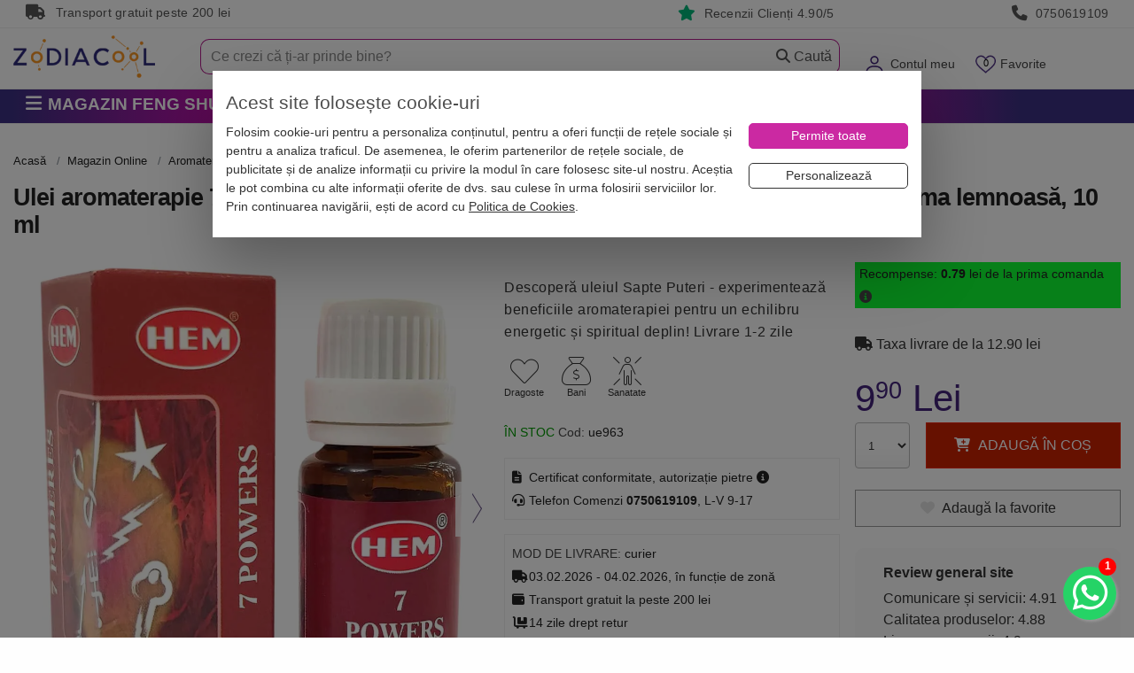

--- FILE ---
content_type: text/html; charset=utf-8
request_url: https://www.zodiacool.ro/magazin-online/ulei-aromaterapie-7-puteri/pd/ue963
body_size: 44812
content:
<!doctype html>
<html lang="ro">
<head>
    <title>Ulei aromaterapie 7 puteri, gama profesionala HEM Seven Powers | Zodiacool</title>
        <meta name="description" content="Cumpara Ulei aromaterapie 7 puteri, gama profesionala HEM aroma Mystic Seven Powers, aroma lemnoasa, 10 ml de pe zodiacool.ro. Livrare rapida in 1-2 zile sau prin EasyBox." />
<meta name="keywords" content="" />

    <meta charset="UTF-8">
    <meta name="viewport" content="width=device-width,initial-scale=1">
    <meta name="Referrer-Policy" value="no-referrer | same-origin"/>


    <meta name="copyright" content="Zodiacool">
    <meta name="language" content="RO">
    <meta name="author" content="Zodiacool, contact@zodiacool.ro">
    <meta name="owner" content="Zodiacool">
    
    <!-- Chrome, Firefox OS and Opera -->
    <meta name="theme-color" content="#000000">
    <!-- Windows Phone -->
    <meta name="msapplication-navbutton-color" content="#000000">
    <!-- iOS Safari -->
    <meta name="apple-mobile-web-app-status-bar-style" content="#000000">
    
            <link href="https://www.zodiacool.ro/magazin-online/ulei-aromaterapie-7-puteri/pd/ue963" rel="canonical" />
    

            
<!-- Open Graph -->
<meta property="og:title"         content="Ulei aromaterapie 7 puteri, 9.90 Lei" />
<meta property="og:description"   content="Cumpara Ulei aromaterapie 7 puteri, gama profesionala HEM aroma Mystic Seven Powers, aroma lemnoasă, 10 ml de pe zodiacool.ro. Livrare rapida in 1-2 zile sau prin EasyBox." />
<meta property="og:url"           content="https://www.zodiacool.ro/magazin-online/ulei-aromaterapie-7-puteri/pd/ue963" />
<meta property="og:logo" content="https://www.zodiacool.ro/images/layout/zodiacool-logo-2.webp" />
<meta property="og:image" content="https://www.thumbor.zodiacool.ro/unsafe/fit-in/1200x630/filters:format(jpeg):fill(white)/https://www.zodiacool.ro/uploads/products/sapte-puteri-ulei-aromaterapie-5440.jpg" itemprop="image primaryImageOfPage" />
<meta property="og:image:width"   content="1200" />
<meta property="og:image:height"  content="630" />
<meta property="og:image" content="https://www.zodiacool.ro/uploads/products/sapte-puteri-ulei-suport-aromaterapie-2-6600.jpg" />
<meta property="og:image:width"   content="1000" />
<meta property="og:image:height"  content="1000" />
<meta property="og:type"          content="website" />
<meta property="og:ttl"           content="345600" />

<meta property="product:brand" content="">
<meta property="product:availability"  content="in stock" />
<meta property="product:condition" content="new">
<meta property="product:price:amount"  content="9.90" />
<meta property="product:price:currency"  content="RON" />
<meta property="product:retailer_item_id" content="ue963">
<meta property="product:item_group_id" content="Uleiuri esentiale aromaterapie">


<meta property="product:category"  content="Home & Garden > Decor > Home Fragrances > Fragrance Oil" />
<meta property="product:catalog_id"  content="963" />



    

    <meta http-equiv="X-UA-Compatible" content="IE=edge">
    <meta http-equiv="cleartype" content="on">



    <link rel="shortcut icon" type="image/x-icon" href="https://www.zodiacool.ro/favicon.ico">
    <link rel="apple-touch-icon" sizes="57x57" href="https://www.zodiacool.ro/favicon/apple-icon-57x57.png">
    <link rel="apple-touch-icon" sizes="60x60" href="https://www.zodiacool.ro/favicon/apple-icon-60x60.png">
    <link rel="apple-touch-icon" sizes="72x72" href="https://www.zodiacool.ro/favicon/apple-icon-72x72.png">
    <link rel="apple-touch-icon" sizes="76x76" href="https://www.zodiacool.ro/favicon/apple-icon-76x76.png">
    <link rel="apple-touch-icon" sizes="114x114" href="https://www.zodiacool.ro/favicon/apple-icon-114x114.png">
    <link rel="apple-touch-icon" sizes="120x120" href="https://www.zodiacool.ro/favicon/apple-icon-120x120.png">
    <link rel="apple-touch-icon" sizes="144x144" href="https://www.zodiacool.ro/favicon/apple-icon-144x144.png">
    <link rel="apple-touch-icon" sizes="152x152" href="https://www.zodiacool.ro/favicon/apple-icon-152x152.png">
    <link rel="apple-touch-icon" sizes="180x180" href="https://www.zodiacool.ro/favicon/apple-icon-180x180.png">
    <link rel="icon" type="image/png" sizes="192x192"  href="https://www.zodiacool.ro/favicon/android-icon-192x192.png">
    <link rel="icon" type="image/png" sizes="32x32" href="https://www.zodiacool.ro/favicon/favicon-32x32.png">
    <link rel="icon" type="image/png" sizes="96x96" href="https://www.zodiacool.ro/favicon/favicon-96x96.png">
    <link rel="icon" type="image/png" sizes="16x16" href="https://www.zodiacool.ro/favicon/favicon-16x16.png">

    <style>
        body{background:#fbf5d0}
        .container {max-width: 1520px!important;}
        .fw { width:100%!important; }
        .w-100 { width:100%!important; }
        ul.reset, ul.base-list {margin: 0 0;padding: 0;list-style: none;}
        ul,ol { font-size:1rem; font-weight: 200; }
        label {display: inline-block;margin-bottom: .2rem;margin-top: .5rem;}
        select:focus{outline:0;box-shadow:none;}
        .pointer { cursor: pointer!important; }
        a { color: #db2408; /*#ef2809;*/ /*#441f7e;*/ }
        a:hover { color: #e41912; /*#cb29a2;*/ text-decoration: none; outline: medium none !important; }
        a, a:hover, .left-menu-container .header a, button, navbar-toggler { outline: none; }
        u { border-bottom: 1px solid #dbc8f6; box-shadow: inset 0 -4px 0 #dbc8f6; text-decoration: none; padding-bottom: 3px; }
        u.st1 { box-shadow: none; border-bottom: none; text-decoration: underline;  padding-bottom: auto; }
        p, .p { /*margin-bottom: 1.47rem;*/ line-height: 1.6; font-size: 1rem; letter-spacing: .5px; font-weight: 400; }
        @media (max-width:768px) {
            .h-136{margin-top:0!important}
            .menu-fixed-bar{background:#fff;margin:0;position:relative}
            .section-1{background:#fff;margin:0;z-index:1000;position:relative;padding:0 0 10px;width:100%}
            #logo{margin:.95rem 0 0;max-height:25px}
        }
        #frow{background:#cb29a2;height:56px;max-height:56px;overflow:hidden}
        #logo{max-width:160px;font-size:15px}
        .mobile-user-menu{margin-top:1rem}
        #mobile-menu-top { height: 60px; }
        @media (max-width: 768px) {
            .swiper-container{height:340px;overflow:hidden}
            #home-categorii-produse, #home-categorii-produse-2 {height:120px;overflow:hidden}
            #home-categorii-produse-3 {height:165px;overflow:hidden}
            #home-categorii-articole {height:190px;overflow:hidden}
            #last-reviews {height:140px;overflow:hidden; background:#fbfbfb;}
            #articole-noi .swiper-container,#articole-relevante .swiper-container{height:200px!important}
        }
        .navbar-toggler img{font-size:15px}
        .navbar-toggler{vertical-align:middle;padding:.5rem 0!important;margin:.5rem .25rem!important;background-color:transparent;background-image:none;border:0 solid #b41e8e;border-radius:0;color:#b41e8e}
        .navbar-toggler:focus,.navbar-toggler:hover{background-color:none;}
        .navbar-toggler .icon-bar{display:block;width:22px;height:2px;border-radius:1px;background-color:#888}
        .navbar-toggler .icon-bar+.icon-bar{margin-top:4px}
        .navbar-toggler{font-size:1.6rem!important;line-height:.8!important}
        a#navCartm{margin-left:.9rem}
        a#navFavm{margin-left:.9rem;position:relative}
        a#navCartm::before{position:absolute;background:#f0280a;top:12px;right:0;z-index:100;min-width:1.7em;height:1.6em;padding:.12em .25em 0;border-radius:1600px;border:1px solid #fff;color:#fff;text-align:center;font-size:11px;line-height:13px;content:attr(data-count)}
        a#navFavm::before{position:absolute;top:3px;left:3px;z-index:100;min-width:1.7em;height:1.6em;padding:.12em .25em 0;color:#fff;text-align:center;font-size:11px;line-height:13px;content:attr(data-count)}
        #form-search-large-2{margin:4px 0 0;background:#fff}
        #form-search-large-2 input{background:transparent;border-top-left-radius:10px;border-bottom-left-radius:10px;border:#b41e8e 1px solid;padding:11px 15px;font-size:1rem;line-height:1rem;font-weight:200;height:40px;border-right:none; color:#666666;}
        #form-search-large-2 .btn-secondary{height:40px;width:87px;padding:5px 15px;/*background:url(/images/layout/bg-search-btn.jpg) left center no-repeat transparent;*/border:#b41e8e 1px solid;border-left:none;color:#555!important;border-left:none;font-size:1rem; border-top-right-radius: 10px;border-bottom-right-radius: 10px;}
        #form-search-large-2 .btn-secondary .glyphicon{color:#d3d3d3}
        #form-search-large-2 .btn-secondary:hover{ background-color:#fff!important;}
        #form-search-large-2 .small-line input{height:12px!important;margin-top:12px}
        #form-search-large-2 .searchbox-close {display:none; background: transparent;border: #b41e8e 1px solid;border-left-width: 1px;border-left-style: solid;border-left-color: rgb(180, 30, 142);height: 40px;width: 20px;padding: 5px 5px;border-left: none;border-right: none;color: #d3d3d3 !important;}

        ::placeholder { color: #888888!important; opacity: 1; }
        :-ms-input-placeholder { color: #888888!important; }


        .breadcrumb,.breadcrumb a,.breadcrumb>.active{color:#444444}
        .tab-content{border:1px solid #dbc8f6;padding:15px;font-size:1rem}
        .breadcrumb{padding:0 0 6px!important;margin-bottom:10px!important;list-style:none!important;background-color:#fff!important;font-size:.8rem;border-bottom:none;border-radius:0!important;color:#26247b;margin-top:7px;overflow:auto;overflow-y:hidden;max-width:100%;white-space:nowrap}
        .breadcrumb a{color:#222222}
        .breadcrumb > li + li::before{padding-right:.5rem;padding-left:.5rem;color:#43247b;content:">"}
        .breadcrumb > li{float:unset!important;display:inline}
        .breadcrumb > .active{color:#444444!important}
        @media(max-width:768px) {
            .breadcrumb{border-bottom:0;margin-bottom:5px}
        }
        .section-1 .dropdown-toggle .fas.fa-caret-down{display:none}
        .delivery-box i.fas,.benefits2-box i.fas{display:inline-block;width:15px;max-width:15px}
        .top-box .fas{display:inline-block!important;width:25px;vertical-align:text-bottom}

    </style>

    <style>.top-box { height:32px; border-bottom:#efefef 1px solid; padding:5px; line-height: 1.1; font-weight: 400; font-size:0.87rem; color:#999; letter-spacing: .25px; } .top-box a, .rating-box a { color:#999; } .top-box i, .rating-box i { margin-right:.3rem; font-size:1.1rem; } .top-box i.bi-star-fill, .rating-box i.bi-star-fill { color:#00b67a; } #frow { background:#cb29a2; max-height: 56px; }</style>




    
    <link rel="stylesheet" type="text/css" media="screen" href="https://www.zodiacool.ro/css/bootstrap.min2.css" />


    

    
    

        <link rel="preload" href="https://www.zodiacool.ro/css/grid-opt.css?v=662" as="style" onload="this.onload=null;this.rel='stylesheet'">
    
    <link rel="preload" href="https://www.zodiacool.ro/vendor/fontawesome/css/all.min.css" as="style" onload="this.onload=null;this.rel='stylesheet'"/>

        <link rel="stylesheet" type="text/css" media="screen" href="/css/prettyPhoto.css" />
<link rel="stylesheet" type="text/css" media="screen" href="/css/swiper-4-5.css" />
<link rel="stylesheet" type="text/css" media="screen" href="/sfJqueryReloadedPlugin/css/smoothness/jquery-ui.custom.css" />

    

    <link rel="stylesheet" type="text/css" media="screen" href="https://www.zodiacool.ro/css/left-menu.min.css?v=31" />

    <script>
        var dataLayer  = window.dataLayer || [];
        var pList = window.pList || [];
        var pList2 = window.pList2 || [];

            </script>

    


            <!-- Google Tag Manager -->
        <script>(function(w,d,s,l,i){w[l]=w[l]||[];w[l].push({'gtm.start':
                    new Date().getTime(),event:'gtm.js'});var f=d.getElementsByTagName(s)[0],
                j=d.createElement(s),dl=l!='dataLayer'?'&l='+l:'';j.async=true;j.src=
                'https://www.googletagmanager.com/gtm.js?id='+i+dl;f.parentNode.insertBefore(j,f);
            })(window,document,'script','dataLayer','GTM-THHGCKV');</script>
        <!-- End Google Tag Manager -->
    



    <!--[if lt IE 9]>
    <script src="https://oss.maxcdn.com/html5shiv/3.7.2/html5shiv.min.js"></script>
    <script src="https://oss.maxcdn.com/respond/1.4.2/respond.min.js"></script>
    <![endif]-->


    <meta property="fb:app_id" content="1940929542861932" />


    
    
    
          
    <link rel="preload" href="https://www.zodiacool.ro/css/swiper-4-5.css" as="style" onload="this.onload=null;this.rel='stylesheet'">    



        <script src="https://www.zodiacool.ro/sfJqueryReloadedPlugin/js/jquery.min-1.js"></script>
    


            



<script type="application/ld+json">
{
  "@context": "https://schema.org/",
  "@type": "Product",
  "name": "Ulei aromaterapie 7 puteri, gama profesionala HEM aroma Mystic Seven Powers, aroma lemnoasă, 10 ml",
  "image": [
    "https://www.zodiacool.ro/uploads/products/sapte-puteri-ulei-aromaterapie-5440.jpg", "https://www.zodiacool.ro/uploads/products/sapte-puteri-ulei-suport-aromaterapie-2-6600.jpg"   ],
  "description": "Cumpara Ulei aromaterapie 7 puteri, gama profesionala HEM aroma Mystic Seven Powers, aroma lemnoasă, 10 ml de pe zodiacool.ro. Livrare rapida in 1-2 zile sau prin EasyBox.",
  "sku": "963",
  "mpn": "963",
  "brand": {
    "@type": "Brand",
    "name": "Zodiacool®"
  },


  "offers": {
    "@type": "Offer",
    "url": "https://www.zodiacool.ro/magazin-online/ulei-aromaterapie-7-puteri/pd/ue963",
    "priceCurrency": "RON",
    "price": "9.90",
    "priceValidUntil": "2030-11-05",
    "itemCondition": "https://schema.org/NewCondition",
    "availability": "https://schema.org/InStock",
    "seller": {
      "@type": "Organization",
      "name": "Zodiacool®"
    },
    "shippingDetails": {
      "@type": "OfferShippingDetails",
      "shippingRate": {
        "@type": "MonetaryAmount",
        "value": "12.90",
        "currency": "RON"
      },
        "shippingDestination": {
            "@type": "DefinedRegion",
            "addressCountry": "RO"
          },
          "deliveryTime": {
            "@type": "ShippingDeliveryTime",
            "handlingTime": {
              "@type": "QuantitativeValue",
              "minValue": "0",
              "maxValue": "1",
              "unitCode": "DAY"
            },
            "transitTime": {
              "@type": "QuantitativeValue",
              "minValue": "1",
              "maxValue": "5",
              "unitCode": "DAY"
            }
    }
    },
    "hasMerchantReturnPolicy": {
        "@type": "MerchantReturnPolicy",
        "applicableCountry": "RO",
        "returnPolicyCategory": "https://schema.org/MerchantReturnFiniteReturnWindow",
        "merchantReturnDays": "14",
        "returnMethod": "https://schema.org/ReturnByMail",
        "returnFees": "https://schema.org/ReturnShippingFees",
        "returnShippingFeesAmount": {
            "@type": "MonetaryAmount",
            "value": "12.90",
            "currency": "RON"
        }
    }
    }
  }
</script>



<script type="application/ld+json">
{
  "@context": "https://schema.org",
  "@type": "BreadcrumbList",
  "itemListElement": [{
    "@type": "ListItem",
    "position": 1,
    "name": "Acasa",
    "item": "https://www.zodiacool.ro/"
  },{
    "@type": "ListItem",
    "position": 2,
    "name": "Magazin Online",
    "item": "https://www.zodiacool.ro/magazin-online"
  },{
    "@type": "ListItem",
    "position": 3,
    "name": "Aromaterapie",
    "item": "https://www.zodiacool.ro/magazin-online/aromaterapie"
  },{
    "@type": "ListItem",
    "position": 4,
    "name": "Uleiuri esentiale aromaterapie",
    "item": "https://www.zodiacool.ro/magazin-online/aromaterapie/uleiuri-esentiale-aromaterapie"
  },{
    "@type": "ListItem",
    "position": 5,
    "name": "Ulei aromaterapie 7 puteri, gama profesionala HEM aroma Mystic Seven Powers, aroma lemnoasă, 10 ml",
    "item": "https://www.zodiacool.ro/magazin-online/ulei-aromaterapie-7-puteri/pd/ue963"
  }]
}
</script>

    


</head>

<body class="  ">

<!-- Google Tag Manager (noscript) -->
<noscript><iframe src="https://www.googletagmanager.com/ns.html?id=GTM-THHGCKV" height="0" width="0" style="display:none;visibility:hidden"></iframe></noscript>

<!-- Facebook Pixel (noscript) -->
<noscript><img height="1" width="1" style="display:none" src="https://www.facebook.com/tr?id=977820016039680&ev=PageView&noscript=1" alt="fb" /></noscript>
<div id="alert-container"></div>

    <div class="top-box hidden-md-down">
    <div class="container">
        <div class="col-md-3 col-sm-4 col-xs-3 hidden-md-down">
            <i class="fas fa-truck"></i> Transport gratuit peste 200 lei
        </div>
        <div class="col-md-4  col-sm-4 col-xs-4 text-md-center">&nbsp;
                    </div>
        <div class="col-md-2  col-sm-4 col-xs-3 text-md-right">
            <i class="fas fa-star"></i> <a href="https://www.zodiacool.ro/info/pareri" title="RATING">Recenzii Clienți 4.90/5</a>
        </div>
        <div class="col-md-3  col-sm-4 col-xs-3 text-md-right">
            <i class="fas fa-phone"></i> <a href="tel:0750619109" title="Telefon">0750619109</a>
        </div>
    </div>
</div>
<div class="h-136"></div>

<div class="menu-fixed-bar">




<div class="section-1">

    <div class="container hidden-md-up" id="frow">
        <div class="row">
            <div class="col-xs-2 col-md-3 hidden-md-up">
                <button id="show-mobile-menu" class="navbar-toggler hidden-md-up pull-left" type="button" data-toggle="collapse" data-target="#collapsingNavbar"><img src="https://www.zodiacool.ro/images/layout/menu-ico.webp" alt="Zodiacool®" title="Zodiacool®" width="31" height="22"></button>
            </div>
            <div class="col-xs-4 col-md-3 "><a href="https://www.zodiacool.ro/" title="Zodiacool®" class="logo"><img src="https://www.zodiacool.ro/images/layout/zodiacool-logo.webp" alt="Zodiacool®" title="Zodiacool®" class="img-fluid" id="logo" width="126" height="25" /></a></div>
            <div class="col-xs-4 col-md-3 "></div>
            <div class="col-xs-6 col-md-2 text-xs-right">
                <div class="mobile-user-menu">
                    <a href="https://www.zodiacool.ro/cont" title="Contul Meu" rel="nofollow"><img src="https://www.zodiacool.ro/images/layout/ico-user-m2.webp" alt="Contul Meu" title="Contul Meu" height="25" width="25"></a>                     <a href="https://www.zodiacool.ro/produse-favorite" title="Produse favorite" data-count="0" class="nodc" id="navFavm" rel="nofollow"><img src="https://www.zodiacool.ro/images/layout/ico-fav-m2.webp" alt="Produse favorite" title="Produse favorite" height="25" width="25"></a>
                    <a href="https://www.zodiacool.ro/cos-produse" title="Coș Produse" data-count="0" class="nodc" id="navCartm" rel="nofollow"><img src="https://www.zodiacool.ro/images/layout/ico-cart-m2.webp" alt="Coș Produse" title="Coș Produse" height="25" width="31"></a>
                </div>
            </div>
        </div>
    </div>

    <div class="container">
        <div class="row" id="mobile-menu-top">

            <div class="col-xs-4 col-sm-3 col-md-3 col-lg-2 hidden-sm-down pull-lg-left">
                <a href="https://www.zodiacool.ro/" title="Zodiacool®" class="navbar-brand"><img src="https://www.zodiacool.ro/images/layout/zodiacool-logo-2.webp" alt="Zodiacool®" title="Zodiacool®" class="img-fluid" id="logo" width="160" height="48" /></a>
            </div>

            <div class="col-xs-6 col-sm-9 col-md-9 col-lg-3 text-sm-right hidden-sm-down pull-sm-right">
                <ul class="nav navbar-nav pull-xs-right  ">
                    <li class="nav-item dropdown megamenu hidden-md-down" id="menuSearch"></li>
                                            <li class="nav-item dropdown megamenu hidden-sm-down" id="menuLogin" >
                            <a class="dropdown-toggle" href="https://www.zodiacool.ro/cont" data-toggle="dropdown" id="navCont" data-count="*" rel="nofollow">Contul meu <span class="fas fa-caret-down" style="font-size:14px;"></span></a>
                            <div class="dropdown-menu-1" style="padding:17px;">
                                                                    <p class="m-b-1"><a href="https://www.zodiacool.ro/status-comanda" title="Verificare status comanda" class="btn btn-secondary fw" rel="nofollow">Verificare status comandă</a></p>
                                    <p class="m-b-1">Intră și ai control asupra comenzilor</p>
                                    <a href="https://www.zodiacool.ro/cont" class="btn btn-primary100" title="INTRĂ &Icirc;N CONT" rel="nofollow">Intră &icirc;n Cont</a>
                                    <div class="m-t-1">Nu ai cont? <a class="" href="https://www.zodiacool.ro/user/cont-nou" rel="nofollow">Crează Cont nou</a></div>
                                    <div class="social-login">
                                        <p class="text-center">SAU</p>
                                        <a href="https://www.zodiacool.ro/google-login" title="Google Login" class="btn btn-social google w-100 m-b-1">Google</a><br>
                                        <a href="https://www.zodiacool.ro/facebook-login" title="Facebook Login" class="btn btn-social facebook w-100">Facebook</a>
                                    </div>
                                

                            </div>
                        </li>
                                        <li class="nav-item dropdown megamenu hidden-sm-down" id="menuFav" >
                        <a class="dropdown-toggle" href="https://www.zodiacool.ro/produse-favorite" data-toggle="dropdown" id="navFav" data-count="0" rel="nofollow">Favorite <span class="fas fa-caret-down" style="font-size:14px;"></span></a>
                        <div class="dropdown-menu-1" style="padding:17px;">
                            <div class="ac-list-small" id="favorite-list">
                                <div  style="margin-bottom:1rem; max-height: 300px; overflow-y: scroll;">
    <ul class="reset" id="favoriteShortListItems">
            </ul>
</div>
    <p class=""><a class="btn btn-8 w-100" href="https://www.zodiacool.ro/produse-favorite"><span>Lista favorite</span></a></p>



                            </div>
                        </div>
                    </li>
                    <li class="nav-item dropdown megamenu hidden-sm-down" id="menuCart">
                        <a class="dropdown-toggle nodc" href="https://www.zodiacool.ro/cos-produse" data-toggle="dropdown" id="navCart" data-count="0" rel="nofollow">Coș <span class="fas fa-caret-down" style="font-size:14px;"></span></a>
<div class="dropdown-menu-1" style="padding:17px; ">
    <div class="product-list-1" style="margin-bottom:1rem; max-height: 300px; overflow-y: scroll;">
        <ul class="product-list">
                    </ul>
    </div>
    <div class="product-list-1">
        <ul class="product-list">
            <li class="short-cart-total"><span>0 produse</span>  Total: 0 Lei</li>
        </ul>
    </div>
	<div class="buttons">

        <a href="https://www.zodiacool.ro/initiere-checkout" title="Finalizează comanda" class="btn btn-7 w-100  m-b-0" style="color: #fff !important;">Finalizează Comanda</a>
        <a class="btn btn-8 w-100" href="https://www.zodiacool.ro/cos-produse"><span>Vezi Detalii Coș</span></a>

        
    </div>
</div>






                    </li>

                </ul>
            </div>

            <div class="col-xs-12 col-sm-12 col-md-12 col-lg-7 text-sm-right pull-sm-right">
                <form action="https://www.zodiacool.ro/cautare" method="post" id="form-search-large-2">
                    <div class="input-group">
                        <input type="text" id="ghostInput" disabled class="form-control" style="color: #ccc; border:none;">
                        <input type="text" class="form-control" placeholder="Ce crezi că ți-ar prinde bine?" name="query1" id="short_search2" inputmode="search" autocomplete="off" value="">
                        <span class="input-group-btn">
                            <button class="searchbox-close btn btn-default" type="reset">
                                <i class="fas fa-close"></i>
                            </button>
                            <button class="btn btn-secondary"><span class="fas fa-magnifying-glass"></span> Caută</button>
                        </span>
                    </div>
                </form>
            </div>
        </div>
    </div>
</div>


<div class="section-2">
    <div class="container">
    <div class="row">

        
        <div class="col-md-3 pull-left p-r-0">
                        <div class="categories-container hidden-md-down">

    <button class="btn btn-2 btn-lg btn-block hidden-xs text-left text-uppercase">
                    <span class="fas fa-bars fa-1x"></span>

         <span class="p-l-0">Magazin Feng Shui</span>    </button>

    <div class="dropdown-container  dropdown-wrapper hidden" id="dropdown-container">
        <nav id="navbar-categories" class="navbar-full-xs yamm nav-stacked navbar navbar-default collapse navbar-collapse">
            <ul class="nav nav-pills nav-stacked" id="nav-switch">

                                <li class="dropdown yamm-fw drop-collapsed">
                    <a class="dropdown-toggle hidden-xs-down" data-toggle="" role="button" aria-expanded="false" href="https://www.zodiacool.ro/magazin-online/remedii-feng-shui" title="Remedii feng shui"> <i class="fas fa-sun"></i>  Remedii feng shui</a>
                    <a class="pull-left hidden-xs-up" href="https://www.zodiacool.ro/magazin-online/remedii-feng-shui" title="Remedii feng shui">Remedii feng shui</a>
                    <a class="dropdown-toggle hidden-xs-up pull-right" data-toggle="" role="button" aria-expanded="false"> <i class="fas fa-angle-down"></i> <i class="fa fa-angle-up"></i> </a>
                    <div class="clearfix hidden-xs-up"></div>
                    <div class="dropdown-menu menu-right row" role="menu">
                        <div class="dropdown-container">
                                                        <div class="col-xs-12 col-md-12 p-a-0">
                                                                    <ul class="nav columns">
                                                                                <div class="menu-zone">                                            
                                            <li class="title">
                                                <a href="https://www.zodiacool.ro/magazin-online/remedii-feng-shui/bani-si-prosperitate" title="" id="p-101">Bani si Prosperitate</a>
                                                                                            </li>

                                                                                                                                        
                                                                                                                                            <li class="title m-t-0"><a href="https://www.zodiacool.ro/shopping-consultant" title="Consultant de cumparaturi Bani si Prosperitate" style="font-weight: normal; font-size:.9rem;">Consultant de cumparaturi <i class="fas fa-circle-info" style="color:red"></i> </a></li>
                                            


                                                                                                                                                                            
                                            <li class="title">
                                                <a href="https://www.zodiacool.ro/magazin-online/remedii-feng-shui/impotriva-accidentelor" title="" id="p-102">Împotriva Accidentelor</a>
                                                                                            </li>

                                                                                                                                        
                                            


                                                                                                                                                                            
                                            <li class="title">
                                                <a href="https://www.zodiacool.ro/magazin-online/remedii-feng-shui/sanatate" title="" id="p-103">Remedii pentru Sănătate</a>
                                                                                            </li>

                                                                                                                                        
                                            


                                                                                                                                                                            
                                            <li class="title">
                                                <a href="https://www.zodiacool.ro/magazin-online/remedii-feng-shui/cariera-si-succes" title="" id="p-104">Carieră și Succes</a>
                                                                                            </li>

                                                                                                                                        
                                            


                                                                                                                                                                            
                                            <li class="title">
                                                <a href="https://www.zodiacool.ro/magazin-online/remedii-feng-shui/dragoste-si-fertilitate" title="" id="p-105">Dragoste și Fertilitate</a>
                                                                                            </li>

                                                                                                                                        
                                            


                                                                                                                                                                            
                                            <li class="title">
                                                <a href="https://www.zodiacool.ro/magazin-online/remedii-feng-shui/educatie-si-familie" title="" id="p-106">Familie și Educație</a>
                                                                                            </li>

                                                                                                                                        
                                            


                                                                                                                                                                            
                                            <li class="title">
                                                <a href="https://www.zodiacool.ro/magazin-online/remedii-feng-shui/noroc" title="" id="p-107">Remedii pentru Noroc</a>
                                                                                            </li>

                                                                                                                                        
                                            


                                                                                                                                                                            </div><div class="menu-zone">
                                            <li class="title">
                                                <a href="https://www.zodiacool.ro/magazin-online/remedii-feng-shui/energizare-si-purificare" title="" id="p-108">Energizare și Purificare</a>
                                                                                            </li>

                                                                                                                                        
                                            


                                                                                                                                </div>
                                                                                                                                <div class="menu-zone"><div class="promote-box-x"></div></div>                                                                            </ul>
                                
                            </div>
                        </div>
                    </div>
                </li>
                                <li class="dropdown yamm-fw drop-collapsed">
                    <a class="dropdown-toggle hidden-xs-down" data-toggle="" role="button" aria-expanded="false" href="https://www.zodiacool.ro/magazin-online/decoratiuni-bijuterii-feng-shui" title="Decorațiuni feng shui casa"> <i class="fas fa-house-chimney-crack"></i>  Decorațiuni feng shui casa</a>
                    <a class="pull-left hidden-xs-up" href="https://www.zodiacool.ro/magazin-online/decoratiuni-bijuterii-feng-shui" title="Decorațiuni feng shui casa">Decorațiuni feng shui casa</a>
                    <a class="dropdown-toggle hidden-xs-up pull-right" data-toggle="" role="button" aria-expanded="false"> <i class="fas fa-angle-down"></i> <i class="fa fa-angle-up"></i> </a>
                    <div class="clearfix hidden-xs-up"></div>
                    <div class="dropdown-menu menu-right row" role="menu">
                        <div class="dropdown-container">
                                                        <div class="col-xs-12 col-md-12 p-a-0">
                                                                    <ul class="nav columns">
                                                                                <div class="menu-zone">                                            
                                            <li class="title">
                                                <a href="https://www.zodiacool.ro/magazin-online/decoratiuni-bijuterii-feng-shui/obiecte-feng-shui-decoratiuni" title="" id="p-25">Obiecte feng shui pe zodii</a>
                                                                                            </li>

                                                                                                                                                                                                                                                                <li class="title m-t-0"><a href="https://www.zodiacool.ro/magazin-online/decoratiuni-bijuterii-feng-shui/obiecte-feng-shui-decoratiuni/filter/zodii-chinezesti,sobolan" title="Sobolan" style="font-weight: normal; font-size:.9rem;">Sobolan</a></li>
                                                                                                                                                                    <li class="title m-t-0"><a href="https://www.zodiacool.ro/magazin-online/decoratiuni-bijuterii-feng-shui/obiecte-feng-shui-decoratiuni/filter/zodii-chinezesti,bivol" title="Bivol" style="font-weight: normal; font-size:.9rem;">Bivol</a></li>
                                                                                                                                                                    <li class="title m-t-0"><a href="https://www.zodiacool.ro/magazin-online/decoratiuni-bijuterii-feng-shui/obiecte-feng-shui-decoratiuni/filter/zodii-chinezesti,tigru" title="Tigru" style="font-weight: normal; font-size:.9rem;">Tigru</a></li>
                                                                                                                                                                    <li class="title m-t-0"><a href="https://www.zodiacool.ro/magazin-online/decoratiuni-bijuterii-feng-shui/obiecte-feng-shui-decoratiuni/filter/zodii-chinezesti,iepure" title="Iepure" style="font-weight: normal; font-size:.9rem;">Iepure</a></li>
                                                                                                                                                                    <li class="title m-t-0"><a href="https://www.zodiacool.ro/magazin-online/decoratiuni-bijuterii-feng-shui/obiecte-feng-shui-decoratiuni/filter/zodii-chinezesti,dragon" title="Dragon" style="font-weight: normal; font-size:.9rem;">Dragon</a></li>
                                                                                                                                                                    <li class="title m-t-0"><a href="https://www.zodiacool.ro/magazin-online/decoratiuni-bijuterii-feng-shui/obiecte-feng-shui-decoratiuni/filter/zodii-chinezesti,sarpe" title="Sarpe" style="font-weight: normal; font-size:.9rem;">Sarpe</a></li>
                                                                                                                                                                    <li class="title m-t-0"><a href="https://www.zodiacool.ro/magazin-online/decoratiuni-bijuterii-feng-shui/obiecte-feng-shui-decoratiuni/filter/zodii-chinezesti,cal" title="Cal" style="font-weight: normal; font-size:.9rem;">Cal</a></li>
                                                                                                            </div><div class="menu-zone">                                                        <li class="title m-t-0"><a href="https://www.zodiacool.ro/magazin-online/decoratiuni-bijuterii-feng-shui/obiecte-feng-shui-decoratiuni/filter/zodii-chinezesti,capra" title="Capra" style="font-weight: normal; font-size:.9rem;">Capra</a></li>
                                                                                                                                                                    <li class="title m-t-0"><a href="https://www.zodiacool.ro/magazin-online/decoratiuni-bijuterii-feng-shui/obiecte-feng-shui-decoratiuni/filter/zodii-chinezesti,maimuta" title="Maimuta" style="font-weight: normal; font-size:.9rem;">Maimuta</a></li>
                                                                                                                                                                    <li class="title m-t-0"><a href="https://www.zodiacool.ro/magazin-online/decoratiuni-bijuterii-feng-shui/obiecte-feng-shui-decoratiuni/filter/zodii-chinezesti,cocos" title="Cocos" style="font-weight: normal; font-size:.9rem;">Cocos</a></li>
                                                                                                                                                                    <li class="title m-t-0"><a href="https://www.zodiacool.ro/magazin-online/decoratiuni-bijuterii-feng-shui/obiecte-feng-shui-decoratiuni/filter/zodii-chinezesti,caine" title="Caine" style="font-weight: normal; font-size:.9rem;">Caine</a></li>
                                                                                                                                                                    <li class="title m-t-0"><a href="https://www.zodiacool.ro/magazin-online/decoratiuni-bijuterii-feng-shui/obiecte-feng-shui-decoratiuni/filter/zodii-chinezesti,mistret" title="Mistret" style="font-weight: normal; font-size:.9rem;">Mistret</a></li>
                                                                                                                                                
                                                                                                                                            <li class="title m-t-0"><a href="https://www.zodiacool.ro/shopping-consultant" title="Consultant de cumparaturi Obiecte feng shui pe zodii" style="font-weight: normal; font-size:.9rem;">Consultant de cumparaturi <i class="fas fa-circle-info" style="color:red"></i> </a></li>
                                            


                                                                                                                                                                            
                                            <li class="title">
                                                <a href="https://www.zodiacool.ro/magazin-online/decoratiuni-bijuterii-feng-shui/fantani-feng-shui-de-interior" title="" id="p-78">Fantani feng shui</a>
                                                                                            </li>

                                                                                                                                        
                                            


                                                                                                                                                                            
                                            <li class="title">
                                                <a href="https://www.zodiacool.ro/magazin-online/decoratiuni-bijuterii-feng-shui/obiecte-decorative-pentru-casa-si-birou" title="" id="p-74">Obiecte decorative pentru casă și birou</a>
                                                                                            </li>

                                                                                                                                        
                                            


                                                                                                                                </div>
                                                                                                                                <div class="menu-zone">
                                                <div class="promote-box">
                                                    <div class="discount-area ">
                                                                                                                <div class="product-badge best_seller">BEST SELLER</div>                                                        <div class="product-badge discount">-50%</div>                                                                                                                                                                                                                                                                                    </div>
                                                    <a href="https://www.zodiacool.ro/magazin-online/decor-birou-frunza-feriga-aurie-din-metal-23-cm/pd/odpcb1725" target="_self" title="Decor frunză ferigă, aurie metal 23 cm"><img src="https://www.thumbor.zodiacool.ro/unsafe/100x100/smart/filters:contrast(5):quality(60)/https://www.zodiacool.ro/uploads/products/ornament-metalic-frunza-feriga-9874.webp" class="img-fluid center-block" alt="Decor frunză ferigă, aurie metal 23 cm" title="Decor frunză ferigă, aurie metal 23 cm" height="100" width="100">
                                                        <div class="titlex">Decor frunză ferigă, aurie metal 23 cm</div>
                                                    </a>
                                                </div>
                                            </div>
                                                                                        <div class="menu-zone">
                                                <div class="promote-box">
                                                    <div class="discount-area ">
                                                                                                                                                                        <div class="product-badge discount">-50%</div>                                                                                                                                                                                                                                                                                    </div>
                                                    <a href="https://www.zodiacool.ro/magazin-online/tablou-decorativ-metal-4-frunze-palma-auriu-si-albastru/pd/ddppi1731" target="_self" title="Tablou decorativ metal, 4 frunze palma, auriu și albastru"><img src="https://www.thumbor.zodiacool.ro/unsafe/100x100/smart/filters:contrast(5):quality(60)/https://www.zodiacool.ro/uploads/products/tablou-metal-4-frunze-9878.webp" class="img-fluid center-block" alt="Tablou decorativ metal, 4 frunze palma, auriu și albastru" title="Tablou decorativ metal, 4 frunze palma, auriu și albastru" height="100" width="100">
                                                        <div class="titlex">Tablou decorativ metal, 4 frunze palma, auriu și albastru</div>
                                                    </a>
                                                </div>
                                            </div>
                                                                                                                                                                    </ul>
                                
                            </div>
                        </div>
                    </div>
                </li>
                                <li class="dropdown yamm-fw drop-collapsed">
                    <a class="dropdown-toggle hidden-xs-down" data-toggle="" role="button" aria-expanded="false" href="https://www.zodiacool.ro/magazin-online/amulete-talismane" title="Amulete & Talismane"> <i class="fas fa-hamsa"></i>  Amulete & Talismane</a>
                    <a class="pull-left hidden-xs-up" href="https://www.zodiacool.ro/magazin-online/amulete-talismane" title="Amulete & Talismane">Amulete & Talismane</a>
                    <a class="dropdown-toggle hidden-xs-up pull-right" data-toggle="" role="button" aria-expanded="false"> <i class="fas fa-angle-down"></i> <i class="fa fa-angle-up"></i> </a>
                    <div class="clearfix hidden-xs-up"></div>
                    <div class="dropdown-menu menu-right row" role="menu">
                        <div class="dropdown-container">
                                                        <div class="col-xs-12 col-md-12 p-a-0">
                                                                    <ul class="nav columns">
                                                                                <div class="menu-zone">                                            
                                            <li class="title">
                                                <a href="https://www.zodiacool.ro/magazin-online/amulete-talismane/amulete-norocoase" title="" id="p-63">Amulete norocoase 2026</a>
                                                                                            </li>

                                                                                                                                        
                                                                                                                                            <li class="title m-t-0"><a href="https://www.zodiacool.ro/shopping-consultant" title="Consultant de cumparaturi Amulete norocoase 2026" style="font-weight: normal; font-size:.9rem;">Consultant de cumparaturi <i class="fas fa-circle-info" style="color:red"></i> </a></li>
                                            


                                                                                                                                                                            
                                            <li class="title">
                                                <a href="https://www.zodiacool.ro/magazin-online/amulete-talismane/amulete-remedii-feng-shui" title="" id="p-24">Zodii Chinezesti</a>
                                                                                            </li>

                                                                                                                                                                                                                                                                <li class="title m-t-0"><a href="https://www.zodiacool.ro/magazin-online/amulete-talismane/amulete-remedii-feng-shui/filter/zodii-chinezesti,sobolan" title="Sobolan" style="font-weight: normal; font-size:.9rem;">Sobolan</a></li>
                                                                                                                                                                    <li class="title m-t-0"><a href="https://www.zodiacool.ro/magazin-online/amulete-talismane/amulete-remedii-feng-shui/filter/zodii-chinezesti,bivol" title="Bivol" style="font-weight: normal; font-size:.9rem;">Bivol</a></li>
                                                                                                                                                                    <li class="title m-t-0"><a href="https://www.zodiacool.ro/magazin-online/amulete-talismane/amulete-remedii-feng-shui/filter/zodii-chinezesti,tigru" title="Tigru" style="font-weight: normal; font-size:.9rem;">Tigru</a></li>
                                                                                                                                                                    <li class="title m-t-0"><a href="https://www.zodiacool.ro/magazin-online/amulete-talismane/amulete-remedii-feng-shui/filter/zodii-chinezesti,iepure" title="Iepure" style="font-weight: normal; font-size:.9rem;">Iepure</a></li>
                                                                                                                                                                    <li class="title m-t-0"><a href="https://www.zodiacool.ro/magazin-online/amulete-talismane/amulete-remedii-feng-shui/filter/zodii-chinezesti,dragon" title="Dragon" style="font-weight: normal; font-size:.9rem;">Dragon</a></li>
                                                                                                            </div><div class="menu-zone">                                                        <li class="title m-t-0"><a href="https://www.zodiacool.ro/magazin-online/amulete-talismane/amulete-remedii-feng-shui/filter/zodii-chinezesti,sarpe" title="Sarpe" style="font-weight: normal; font-size:.9rem;">Sarpe</a></li>
                                                                                                                                                                    <li class="title m-t-0"><a href="https://www.zodiacool.ro/magazin-online/amulete-talismane/amulete-remedii-feng-shui/filter/zodii-chinezesti,cal" title="Cal" style="font-weight: normal; font-size:.9rem;">Cal</a></li>
                                                                                                                                                                    <li class="title m-t-0"><a href="https://www.zodiacool.ro/magazin-online/amulete-talismane/amulete-remedii-feng-shui/filter/zodii-chinezesti,capra" title="Capra" style="font-weight: normal; font-size:.9rem;">Capra</a></li>
                                                                                                                                                                    <li class="title m-t-0"><a href="https://www.zodiacool.ro/magazin-online/amulete-talismane/amulete-remedii-feng-shui/filter/zodii-chinezesti,maimuta" title="Maimuta" style="font-weight: normal; font-size:.9rem;">Maimuta</a></li>
                                                                                                                                                                    <li class="title m-t-0"><a href="https://www.zodiacool.ro/magazin-online/amulete-talismane/amulete-remedii-feng-shui/filter/zodii-chinezesti,cocos" title="Cocos" style="font-weight: normal; font-size:.9rem;">Cocos</a></li>
                                                                                                                                                                    <li class="title m-t-0"><a href="https://www.zodiacool.ro/magazin-online/amulete-talismane/amulete-remedii-feng-shui/filter/zodii-chinezesti,caine" title="Caine" style="font-weight: normal; font-size:.9rem;">Caine</a></li>
                                                                                                                                                                    <li class="title m-t-0"><a href="https://www.zodiacool.ro/magazin-online/amulete-talismane/amulete-remedii-feng-shui/filter/zodii-chinezesti,mistret" title="Mistret" style="font-weight: normal; font-size:.9rem;">Mistret</a></li>
                                                                                                                                                
                                            


                                                                                                                                                                            
                                            <li class="title">
                                                <a href="https://www.zodiacool.ro/magazin-online/amulete-talismane/amulete-prosperitate" title="" id="p-83">Amulete prosperitate, noroc si bani</a>
                                                                                            </li>

                                                                                                                                        
                                            


                                                                                                                                                                            </div><div class="menu-zone">
                                            <li class="title">
                                                <a href="https://www.zodiacool.ro/magazin-online/amulete-talismane/amulete-protectoare" title="" id="p-84">Amulete protectoare</a>
                                                                                            </li>

                                                                                                                                        
                                            


                                                                                                                                                                            
                                            <li class="title">
                                                <a href="https://www.zodiacool.ro/magazin-online/amulete-talismane/stickere-feng-shui" title="" id="p-66">Stickere și carduri Feng Shui</a>
                                                                                            </li>

                                                                                                                                        
                                            


                                                                                                                                                                            
                                            <li class="title">
                                                <a href="https://www.zodiacool.ro/magazin-online/amulete-talismane/talismane-norocoase" title="" id="p-26">Talismane norocoase</a>
                                                                                            </li>

                                                                                                                                        
                                            


                                                                                                                                                                            
                                            <li class="title">
                                                <a href="https://www.zodiacool.ro/magazin-online/amulete-talismane/brelocuri" title="" id="p-31">Brelocuri</a>
                                                                                            </li>

                                                                                                                                        
                                            


                                                                                                                                </div>
                                                                                                                                <div class="menu-zone">
                                                <div class="promote-box">
                                                    <div class="discount-area ">
                                                                                                                                                                        <div class="product-badge discount">-12%</div>                                                                                                                                                                                                                                                                                    </div>
                                                    <a href="https://www.zodiacool.ro/magazin-online/amuleta-esenta-spirituala/pd/b1964" target="_self" title="Breloc Amuleta Cerbul Ceresc esenta spirituala pentru sănătate"><img src="https://www.thumbor.zodiacool.ro/unsafe/100x100/smart/filters:contrast(5):quality(60)/https://www.zodiacool.ro/uploads/products/breloc-amuleta-esenta-spiritului-cerbului-ceresc-3960.jpg" class="img-fluid center-block" alt="Breloc Amuleta Cerbul Ceresc esenta spirituala pentru sănătate" title="Breloc Amuleta Cerbul Ceresc esenta spirituala pentru sănătate" height="100" width="100">
                                                        <div class="titlex">Breloc Amuleta Cerbul Ceresc esenta spirituala pentru sănătate</div>
                                                    </a>
                                                </div>
                                            </div>
                                                                                                                                                                    </ul>
                                
                            </div>
                        </div>
                    </div>
                </li>
                                <li class="dropdown yamm-fw drop-collapsed">
                    <a class="dropdown-toggle hidden-xs-down" data-toggle="" role="button" aria-expanded="false" href="https://www.zodiacool.ro/magazin-online/copacei-decorativi" title="Copacei feng shui și cristale"> <i class="fas fa-wheat-awn"></i>  Copacei feng shui și cristale</a>
                    <a class="pull-left hidden-xs-up" href="https://www.zodiacool.ro/magazin-online/copacei-decorativi" title="Copacei feng shui și cristale">Copacei feng shui și cristale</a>
                    <a class="dropdown-toggle hidden-xs-up pull-right" data-toggle="" role="button" aria-expanded="false"> <i class="fas fa-angle-down"></i> <i class="fa fa-angle-up"></i> </a>
                    <div class="clearfix hidden-xs-up"></div>
                    <div class="dropdown-menu menu-right row" role="menu">
                        <div class="dropdown-container">
                                                        <div class="col-xs-12 col-md-12 p-a-0">
                                                                    <ul class="nav columns">
                                                                                <div class="menu-zone">                                            
                                            <li class="title">
                                                <a href="https://www.zodiacool.ro/magazin-online/copacei-decorativi/copaci-pietre-semipretioase" title="" id="p-60">Copacei pietre semiprețioase</a>
                                                                                            </li>

                                                                                                                                        
                                                                                                                                            <li class="title m-t-0"><a href="https://www.zodiacool.ro/shopping-consultant" title="Consultant de cumparaturi Copacei pietre semiprețioase" style="font-weight: normal; font-size:.9rem;">Consultant de cumparaturi <i class="fas fa-circle-info" style="color:red"></i> </a></li>
                                            


                                                                                                                                                                            
                                            <li class="title">
                                                <a href="https://www.zodiacool.ro/magazin-online/copacei-decorativi/copaci-feng-shui" title="" id="p-80">Copaci Feng Shui</a>
                                                                                            </li>

                                                                                                                                        
                                            


                                                                                                                                                                            
                                            <li class="title">
                                                <a href="https://www.zodiacool.ro/magazin-online/copacei-decorativi/copacul-banilor" title="" id="p-81">Copacul banilor</a>
                                                                                            </li>

                                                                                                                                        
                                            


                                                                                                                                                                            
                                            <li class="title">
                                                <a href="https://www.zodiacool.ro/magazin-online/copacei-decorativi/decoratiuni-de-perete-pentru-interior" title="" id="p-77">Copacul vieții</a>
                                                                                            </li>

                                                                                                                                        
                                            


                                                                                                                                                                            
                                            <li class="title">
                                                <a href="https://www.zodiacool.ro/magazin-online/copacei-decorativi/cristaloterapie" title="" id="p-56">Cristaloterapie</a>
                                                                                            </li>

                                                                                                                                        
                                            


                                                                                                                                                                            
                                            <li class="title">
                                                <a href="https://www.zodiacool.ro/magazin-online/copacei-decorativi/role-masaj" title="" id="p-34">Role jad masaj facial</a>
                                                                                            </li>

                                                                                                                                        
                                            


                                                                                                                                </div>
                                                                                                                                <div class="menu-zone"><div class="promote-box-x"></div></div>                                                                            </ul>
                                
                            </div>
                        </div>
                    </div>
                </li>
                                <li class="dropdown yamm-fw drop-collapsed">
                    <a class="dropdown-toggle hidden-xs-down" data-toggle="" role="button" aria-expanded="false" href="https://www.zodiacool.ro/magazin-online/bijuterii" title="Bijuterii norocoase"> <i class="fas fa-land-mine-on"></i>  Bijuterii norocoase</a>
                    <a class="pull-left hidden-xs-up" href="https://www.zodiacool.ro/magazin-online/bijuterii" title="Bijuterii norocoase">Bijuterii norocoase</a>
                    <a class="dropdown-toggle hidden-xs-up pull-right" data-toggle="" role="button" aria-expanded="false"> <i class="fas fa-angle-down"></i> <i class="fa fa-angle-up"></i> </a>
                    <div class="clearfix hidden-xs-up"></div>
                    <div class="dropdown-menu menu-right row" role="menu">
                        <div class="dropdown-container">
                                                        <div class="col-xs-12 col-md-12 p-a-0">
                                                                    <ul class="nav columns">
                                                                                <div class="menu-zone">                                            
                                            <li class="title">
                                                <a href="https://www.zodiacool.ro/magazin-online/bijuterii/bratari-pietre-semipretioase" title="" id="p-57">Brățări cu pietre semiprețioase</a>
                                                                                            </li>

                                                                                                                                        
                                                                                                                                            <li class="title m-t-0"><a href="https://www.zodiacool.ro/shopping-consultant" title="Consultant de cumparaturi Brățări cu pietre semiprețioase" style="font-weight: normal; font-size:.9rem;">Consultant de cumparaturi <i class="fas fa-circle-info" style="color:red"></i> </a></li>
                                            


                                                                                                                                                                            
                                            <li class="title">
                                                <a href="https://www.zodiacool.ro/magazin-online/bijuterii/inele" title="" id="p-67">Inele cu pietre semiprețioase</a>
                                                                                            </li>

                                                                                                                                        
                                            


                                                                                                                                                                            
                                            <li class="title">
                                                <a href="https://www.zodiacool.ro/magazin-online/bijuterii/coliere-pandantiv" title="" id="p-30">Coliere si Pandantive</a>
                                                                                            </li>

                                                                                                                                        
                                            


                                                                                                                                                                            
                                            <li class="title">
                                                <a href="https://www.zodiacool.ro/magazin-online/bijuterii/cercei" title="" id="p-87">Cercei cu pietre semipretioase</a>
                                                                                            </li>

                                                                                                                                        
                                            


                                                                                                                                                                            
                                            <li class="title">
                                                <a href="https://www.zodiacool.ro/magazin-online/bijuterii/bijuterii-argint" title="" id="p-33">Bijuterii din argint</a>
                                                                                            </li>

                                                                                                                                        
                                            


                                                                                                                                                                            
                                            <li class="title">
                                                <a href="https://www.zodiacool.ro/magazin-online/bijuterii/bratari-zodii" title="" id="p-44">Bratari norocoase in functie de zodie</a>
                                                                                            </li>

                                                                                                                                        
                                            


                                                                                                                                </div>
                                                                                                                                <div class="menu-zone">
                                                <div class="promote-box">
                                                    <div class="discount-area ">
                                                                                                                                                                        <div class="product-badge discount">-50%</div>                                                                                                                                                                                                                                                                                    </div>
                                                    <a href="https://www.zodiacool.ro/magazin-online/colier-argintiu-pandantiv-cu-elefant-talisman-pentru-bani-si-succes-in-cariera/pd/c-s-p-347" target="_self" title="Colier elefant trompa in sus și piatra lunii, lantisor argintiu"><img src="https://www.thumbor.zodiacool.ro/unsafe/100x100/smart/filters:contrast(5):quality(60)/https://www.zodiacool.ro/uploads/products/347-colier-elefantcompress-9715-4198.webp" class="img-fluid center-block" alt="Colier elefant trompa in sus și piatra lunii, lantisor argintiu" title="Colier elefant trompa in sus și piatra lunii, lantisor argintiu" height="100" width="100">
                                                        <div class="titlex">Colier elefant trompa in sus și piatra lunii, lantisor argintiu</div>
                                                    </a>
                                                </div>
                                            </div>
                                                                                        <div class="menu-zone">
                                                <div class="promote-box">
                                                    <div class="discount-area ">
                                                                                                                <div class="product-badge best_seller">BEST SELLER</div>                                                        <div class="product-badge discount">-65%</div>                                                                                                                                                                                                                                                                                    </div>
                                                    <a href="https://www.zodiacool.ro/magazin-online/colier-7-chakra-cu-semnul-sacru-om-snur-textil/pd/csp1808" target="_self" title="Colier 7 chakre cu semnul sacru Om, pandantiv orgonic cu șnur textil"><img src="https://www.thumbor.zodiacool.ro/unsafe/100x100/smart/filters:contrast(5):quality(60)/https://www.zodiacool.ro/uploads/products/colier-chakra-semnul-sacru-4901.webp" class="img-fluid center-block" alt="Colier 7 chakre cu semnul sacru Om, pandantiv orgonic cu șnur textil" title="Colier 7 chakre cu semnul sacru Om, pandantiv orgonic cu șnur textil" height="100" width="100">
                                                        <div class="titlex">Colier 7 chakre cu semnul sacru Om, pandantiv orgonic cu șnur textil</div>
                                                    </a>
                                                </div>
                                            </div>
                                                                                        <div class="menu-zone">
                                                <div class="promote-box">
                                                    <div class="discount-area ">
                                                                                                                <div class="product-badge best_seller">BEST SELLER</div>                                                        <div class="product-badge discount">-51%</div>                                                                                                                                                                                                                                                                                    </div>
                                                    <a href="https://www.zodiacool.ro/magazin-online/cercei-copacul-vietii-7-chakra/pd/ccps1810" target="_self" title="Cercei copacul vieții 7 chakra, pietre semiprețioase"><img src="https://www.thumbor.zodiacool.ro/unsafe/100x100/smart/filters:contrast(5):quality(60)/https://www.zodiacool.ro/uploads/products/1810-cercei-copacul-vietii-2509.jpg" class="img-fluid center-block" alt="Cercei copacul vieții 7 chakra, pietre semiprețioase" title="Cercei copacul vieții 7 chakra, pietre semiprețioase" height="100" width="100">
                                                        <div class="titlex">Cercei copacul vieții 7 chakra, pietre semiprețioase</div>
                                                    </a>
                                                </div>
                                            </div>
                                                                                                                                                                    </ul>
                                
                            </div>
                        </div>
                    </div>
                </li>
                                <li class="dropdown yamm-fw drop-collapsed">
                    <a class="dropdown-toggle hidden-xs-down" data-toggle="" role="button" aria-expanded="false" href="https://www.zodiacool.ro/magazin-online/aromaterapie" title="Aromaterapie"> <i class="fas fa-water"></i>  Aromaterapie</a>
                    <a class="pull-left hidden-xs-up" href="https://www.zodiacool.ro/magazin-online/aromaterapie" title="Aromaterapie">Aromaterapie</a>
                    <a class="dropdown-toggle hidden-xs-up pull-right" data-toggle="" role="button" aria-expanded="false"> <i class="fas fa-angle-down"></i> <i class="fa fa-angle-up"></i> </a>
                    <div class="clearfix hidden-xs-up"></div>
                    <div class="dropdown-menu menu-right row" role="menu">
                        <div class="dropdown-container">
                                                        <div class="col-xs-12 col-md-12 p-a-0">
                                                                    <ul class="nav columns">
                                                                                <div class="menu-zone">                                            
                                            <li class="title">
                                                <a href="https://www.zodiacool.ro/magazin-online/aromaterapie/betisoare-parfumate" title="" id="p-51">Betisoare parfumate</a>
                                                                                            </li>

                                                                                                                                        
                                                                                                                                            <li class="title m-t-0"><a href="https://www.zodiacool.ro/shopping-consultant" title="Consultant de cumparaturi Betisoare parfumate" style="font-weight: normal; font-size:.9rem;">Consultant de cumparaturi <i class="fas fa-circle-info" style="color:red"></i> </a></li>
                                            


                                                                                                                                                                            
                                            <li class="title">
                                                <a href="https://www.zodiacool.ro/magazin-online/aromaterapie/conuri-parfumate" title="" id="p-61">Conuri parfumate pentru aromaterapie</a>
                                                                                            </li>

                                                                                                                                        
                                            


                                                                                                                                                                            
                                            <li class="title">
                                                <a href="https://www.zodiacool.ro/magazin-online/aromaterapie/lumanari-parfumate" title="" id="p-73">Lumanari parfumate</a>
                                                                                            </li>

                                                                                                                                        
                                            


                                                                                                                                                                            
                                            <li class="title">
                                                <a href="https://www.zodiacool.ro/magazin-online/aromaterapie/uleiuri-esentiale-aromaterapie" title="" id="p-27">Uleiuri esentiale aromaterapie</a>
                                                                                            </li>

                                                                                                                                        
                                            


                                                                                                                                                                            
                                            <li class="title">
                                                <a href="https://www.zodiacool.ro/magazin-online/aromaterapie/tamaie-ceara-carbuni" title="" id="p-65">Tamaie, ceara, carbuni</a>
                                                                                            </li>

                                                                                                                                        
                                            


                                                                                                                                                                            
                                            <li class="title">
                                                <a href="https://www.zodiacool.ro/magazin-online/aromaterapie/conuri-backflow" title="" id="p-62">Conuri backflow</a>
                                                                                            </li>

                                                                                                                                        
                                            


                                                                                                                                                                            
                                            <li class="title">
                                                <a href="https://www.zodiacool.ro/magazin-online/aromaterapie/suport-aromaterapie" title="" id="p-48">Lampi si suporturi de aromaterapie</a>
                                                                                            </li>

                                                                                                                                        
                                            


                                                                                                                                                                            </div><div class="menu-zone">
                                            <li class="title">
                                                <a href="https://www.zodiacool.ro/magazin-online/aromaterapie/odorizant-camera" title="" id="p-28">Odorizante de cameră și auto</a>
                                                                                            </li>

                                                                                                                                        
                                            


                                                                                                                                                                            
                                            <li class="title">
                                                <a href="https://www.zodiacool.ro/magazin-online/aromaterapie/fantana-backflow" title="" id="p-86">Fântănă conuri parfumate</a>
                                                                                            </li>

                                                                                                                                        
                                            


                                                                                                                                </div>
                                                                                                                                <div class="menu-zone">
                                                <div class="promote-box">
                                                    <div class="discount-area ">
                                                                                                                                                                        <div class="product-badge discount">-24%</div>                                                                                                                                                                                                                                                                                    </div>
                                                    <a href="https://www.zodiacool.ro/magazin-online/set-de-baie-ocean/pd/sdb1688" target="_self" title="Set de baie Ocean Fresh,din uleiuri esentiale și lumânare parfumată"><img src="https://www.thumbor.zodiacool.ro/unsafe/100x100/smart/filters:contrast(5):quality(60)/https://www.zodiacool.ro/uploads/products/set-baie-ocean-9970.webp" class="img-fluid center-block" alt="Set de baie Ocean Fresh,din uleiuri esentiale și lumânare parfumată" title="Set de baie Ocean Fresh,din uleiuri esentiale și lumânare parfumată" height="100" width="100">
                                                        <div class="titlex">Set de baie Ocean Fresh,din uleiuri esentiale și lumânare parfumată</div>
                                                    </a>
                                                </div>
                                            </div>
                                                                                        <div class="menu-zone">
                                                <div class="promote-box">
                                                    <div class="discount-area ">
                                                                                                                                                                        <div class="product-badge discount">-30%</div>                                                                                                                                                                                                                                                                                    </div>
                                                    <a href="https://www.zodiacool.ro/magazin-online/suport-lumanari-si-uleiuri-esentiale-aromaterapie-floare-de-lotus/pd/sa758" target="_self" title="Lampa aromaterapie Floare 6 petale, difuzor ceramica verde"><img src="https://www.thumbor.zodiacool.ro/unsafe/100x100/smart/filters:contrast(5):quality(60)/https://www.zodiacool.ro/uploads/products/lampa-aromaterapie-floare-758-5575.webp" class="img-fluid center-block" alt="Lampa aromaterapie Floare 6 petale, difuzor ceramica verde" title="Lampa aromaterapie Floare 6 petale, difuzor ceramica verde" height="100" width="100">
                                                        <div class="titlex">Lampa aromaterapie Floare 6 petale, difuzor ceramica verde</div>
                                                    </a>
                                                </div>
                                            </div>
                                                                                                                                                                    </ul>
                                
                            </div>
                        </div>
                    </div>
                </li>
                                <li class="dropdown yamm-fw drop-collapsed">
                    <a class="dropdown-toggle hidden-xs-down" data-toggle="" role="button" aria-expanded="false" href="https://www.zodiacool.ro/magazin-online/horoscop-nativ-astrograme" title="Numerologie si astrograme"> <i class="fas fa-chart-area"></i>  Numerologie si astrograme</a>
                    <a class="pull-left hidden-xs-up" href="https://www.zodiacool.ro/magazin-online/horoscop-nativ-astrograme" title="Numerologie si astrograme">Numerologie si astrograme</a>
                    <a class="dropdown-toggle hidden-xs-up pull-right" data-toggle="" role="button" aria-expanded="false"> <i class="fas fa-angle-down"></i> <i class="fa fa-angle-up"></i> </a>
                    <div class="clearfix hidden-xs-up"></div>
                    <div class="dropdown-menu menu-right row" role="menu">
                        <div class="dropdown-container">
                                                        <div class="col-xs-12 col-md-12 p-a-0">
                                                                    <ul class="nav columns">
                                                                                <div class="menu-zone">                                            
                                            <li class="title">
                                                <a href="https://www.zodiacool.ro/magazin-online/horoscop-nativ-astrograme/numerologie" title="" id="p-16">Numerologie și studii feng shui</a>
                                                                                            </li>

                                                                                                                                        
                                                                                                                                            <li class="title m-t-0"><a href="https://www.zodiacool.ro/shopping-consultant" title="Consultant de cumparaturi Numerologie și studii feng shui" style="font-weight: normal; font-size:.9rem;">Consultant de cumparaturi <i class="fas fa-circle-info" style="color:red"></i> </a></li>
                                            


                                                                                                                                                                            
                                            <li class="title">
                                                <a href="https://www.zodiacool.ro/magazin-online/horoscop-nativ-astrograme/astrograma-natala" title="" id="p-41">Astrograme personalizate</a>
                                                                                            </li>

                                                                                                                                        
                                            


                                                                                                                                                                            
                                            <li class="title">
                                                <a href="https://www.zodiacool.ro/magazin-online/horoscop-nativ-astrograme/carti" title="" id="p-21">Carti, reviste</a>
                                                                                            </li>

                                                                                                                                        
                                            


                                                                                                                                </div>
                                                                                                                                <div class="menu-zone"><div class="promote-box-x"></div></div>                                                                            </ul>
                                
                            </div>
                        </div>
                    </div>
                </li>
                                <li class="dropdown yamm-fw drop-collapsed">
                    <a class="dropdown-toggle hidden-xs-down" data-toggle="" role="button" aria-expanded="false" href="https://www.zodiacool.ro/magazin-online/voucher" title="Cadouri pe zodii"> <i class="fas fa-gift"></i>  Cadouri pe zodii</a>
                    <a class="pull-left hidden-xs-up" href="https://www.zodiacool.ro/magazin-online/voucher" title="Cadouri pe zodii">Cadouri pe zodii</a>
                    <a class="dropdown-toggle hidden-xs-up pull-right" data-toggle="" role="button" aria-expanded="false"> <i class="fas fa-angle-down"></i> <i class="fa fa-angle-up"></i> </a>
                    <div class="clearfix hidden-xs-up"></div>
                    <div class="dropdown-menu menu-right row" role="menu">
                        <div class="dropdown-container">
                                                        <div class="col-xs-12 col-md-12 p-a-0">
                                                                    <ul class="nav columns">
                                                                                <div class="menu-zone">                                            
                                            <li class="title">
                                                <a href="https://www.zodiacool.ro/magazin-online/voucher/cadouri-pentru-casa" title="" id="p-70">Cadouri pentru EA</a>
                                                                                            </li>

                                                                                                                                        
                                                                                                                                            <li class="title m-t-0"><a href="https://www.zodiacool.ro/shopping-consultant" title="Consultant de cumparaturi Cadouri pentru EA" style="font-weight: normal; font-size:.9rem;">Consultant de cumparaturi <i class="fas fa-circle-info" style="color:red"></i> </a></li>
                                            


                                                                                                                                                                            
                                            <li class="title">
                                                <a href="https://www.zodiacool.ro/magazin-online/voucher/cadouri-berbec" title="" id="p-88">Cadouri Berbec</a>
                                                                                            </li>

                                                                                                                                        
                                            


                                                                                                                                                                            
                                            <li class="title">
                                                <a href="https://www.zodiacool.ro/magazin-online/voucher/cadouri-taur" title="" id="p-89">Cadouri Taur</a>
                                                                                            </li>

                                                                                                                                        
                                            


                                                                                                                                                                            
                                            <li class="title">
                                                <a href="https://www.zodiacool.ro/magazin-online/voucher/cadouri-gemeni" title="" id="p-90">Cadouri Gemeni</a>
                                                                                            </li>

                                                                                                                                        
                                            


                                                                                                                                                                            
                                            <li class="title">
                                                <a href="https://www.zodiacool.ro/magazin-online/voucher/cadouri-rac" title="" id="p-91">Cadouri Rac</a>
                                                                                            </li>

                                                                                                                                        
                                            


                                                                                                                                                                            
                                            <li class="title">
                                                <a href="https://www.zodiacool.ro/magazin-online/voucher/cadouri-leu" title="" id="p-93">Cadouri Leu</a>
                                                                                            </li>

                                                                                                                                        
                                            


                                                                                                                                                                            
                                            <li class="title">
                                                <a href="https://www.zodiacool.ro/magazin-online/voucher/cadouri-fecioara" title="" id="p-92">Cadouri Fecioara</a>
                                                                                            </li>

                                                                                                                                        
                                            


                                                                                                                                                                            </div><div class="menu-zone">
                                            <li class="title">
                                                <a href="https://www.zodiacool.ro/magazin-online/voucher/cadouri-balanta" title="" id="p-94">Cadouri Balanta</a>
                                                                                            </li>

                                                                                                                                        
                                            


                                                                                                                                                                            
                                            <li class="title">
                                                <a href="https://www.zodiacool.ro/magazin-online/voucher/cadouri-scorpion" title="" id="p-95">Cadouri Scorpion</a>
                                                                                            </li>

                                                                                                                                        
                                            


                                                                                                                                                                            
                                            <li class="title">
                                                <a href="https://www.zodiacool.ro/magazin-online/voucher/cadouri-sagetator" title="" id="p-96">Cadouri Sagetator</a>
                                                                                            </li>

                                                                                                                                        
                                            


                                                                                                                                                                            
                                            <li class="title">
                                                <a href="https://www.zodiacool.ro/magazin-online/voucher/cadouri-capricorn" title="" id="p-97">Cadouri Capricorn</a>
                                                                                            </li>

                                                                                                                                        
                                            


                                                                                                                                                                            
                                            <li class="title">
                                                <a href="https://www.zodiacool.ro/magazin-online/voucher/cadouri-varsator" title="" id="p-98">Cadouri Varsator</a>
                                                                                            </li>

                                                                                                                                        
                                            


                                                                                                                                                                            
                                            <li class="title">
                                                <a href="https://www.zodiacool.ro/magazin-online/voucher/cadouri-pesti" title="" id="p-99">Cadouri Pesti</a>
                                                                                            </li>

                                                                                                                                        
                                            


                                                                                                                                                                            
                                            <li class="title">
                                                <a href="https://www.zodiacool.ro/magazin-online/voucher/card-cadou" title="" id="p-40">Card cadou si Ambalare</a>
                                                                                            </li>

                                                                                                                                        
                                            


                                                                                                                                                                            
                                            <li class="title">
                                                <a href="https://www.zodiacool.ro/magazin-online/voucher/cadouri-simbolice" title="" id="p-54">Cadouri feng shui pentru casă</a>
                                                                                            </li>

                                                                                                                                        
                                            


                                                                                                                                </div>
                                                                                                                                <div class="menu-zone"><div class="promote-box-x"></div></div>                                                                            </ul>
                                
                            </div>
                        </div>
                    </div>
                </li>
                                <div class="clearfix hidden-xs-up"></div>
            </ul>
        </nav>
    </div>
</div>
                    </div>
        <div class="col-md-12 col-lg-9">

            <nav id="topNav" class="navbar navbar-fixed-top-nu navbar-light bg-faded">

                <div class="navbar-full-xs collapse navbar-toggleable-sm" id="collapsingNavbar">
                    <button id="hide-mobile-menu" class="close-menu btn btn-13 hidden-sm-up pull-right m-b-1 m-t-1" data-toggle="collapse" data-target="#collapsingNavbar" aria-expanded="true"><span class="fas fa-xmark"></span> Inchide meniul</button>
                    <ul class="nav navbar-nav">
                    <li class="nav-item dropdown megamenu hidden-lg-up" id="smn-92">
            <a href="https://www.zodiacool.ro/magazin-online" id="mn-92" title="Magazin Feng Shui" class="nav-link"><i class="fas fa-cart-arrow-down hidden-md-up"></i> Magazin Feng Shui</a>
        </li>

                        <li class="nav-item dropdown megamenu hidden-lg-up" id="csmn-100">
                <a href="https://www.zodiacool.ro/magazin-online/remedii-feng-shui" id="cmn-100" title="Remedii feng shui" class="nav-link dropdown-toggle" data-toggle="dropdown"><i class="fas fa-sun hidden-md-up"></i> Remedii feng shui<span class="fas fa-caret-down caret"></span></a>
                <div class="dropdown-menu ">
                    <ul class="list-unstyled col-lg-3 col-sm-12" role="menu">
                        <li></li>
                                                    <li class="submenu"><a href="https://www.zodiacool.ro/magazin-online/remedii-feng-shui/bani-si-prosperitate" title="Bani si Prosperitate"><i class="fas fa-chevron-right hidden-md-up"></i> Bani si Prosperitate</a></li>
                                                    <li class="submenu"><a href="https://www.zodiacool.ro/magazin-online/remedii-feng-shui/impotriva-accidentelor" title="Împotriva Accidentelor"><i class="fas fa-chevron-right hidden-md-up"></i> Împotriva Accidentelor</a></li>
                                                    <li class="submenu"><a href="https://www.zodiacool.ro/magazin-online/remedii-feng-shui/sanatate" title="Remedii pentru Sănătate"><i class="fas fa-chevron-right hidden-md-up"></i> Remedii pentru Sănătate</a></li>
                                                    <li class="submenu"><a href="https://www.zodiacool.ro/magazin-online/remedii-feng-shui/cariera-si-succes" title="Carieră și Succes"><i class="fas fa-chevron-right hidden-md-up"></i> Carieră și Succes</a></li>
                                                    <li class="submenu"><a href="https://www.zodiacool.ro/magazin-online/remedii-feng-shui/dragoste-si-fertilitate" title="Dragoste și Fertilitate"><i class="fas fa-chevron-right hidden-md-up"></i> Dragoste și Fertilitate</a></li>
                                                    <li class="submenu"><a href="https://www.zodiacool.ro/magazin-online/remedii-feng-shui/educatie-si-familie" title="Familie și Educație"><i class="fas fa-chevron-right hidden-md-up"></i> Familie și Educație</a></li>
                                                    <li class="submenu"><a href="https://www.zodiacool.ro/magazin-online/remedii-feng-shui/noroc" title="Remedii pentru Noroc"><i class="fas fa-chevron-right hidden-md-up"></i> Remedii pentru Noroc</a></li>
                                                    <li class="submenu"><a href="https://www.zodiacool.ro/magazin-online/remedii-feng-shui/energizare-si-purificare" title="Energizare și Purificare"><i class="fas fa-chevron-right hidden-md-up"></i> Energizare și Purificare</a></li>
                                            </ul>
                </div>
            </li>
                        <li class="nav-item dropdown megamenu hidden-lg-up" id="csmn-23">
                <a href="https://www.zodiacool.ro/magazin-online/decoratiuni-bijuterii-feng-shui" id="cmn-23" title="Decorațiuni feng shui casa" class="nav-link dropdown-toggle" data-toggle="dropdown"><i class="fas fa-house-chimney-crack hidden-md-up"></i> Decorațiuni feng shui casa<span class="fas fa-caret-down caret"></span></a>
                <div class="dropdown-menu ">
                    <ul class="list-unstyled col-lg-3 col-sm-12" role="menu">
                        <li></li>
                                                    <li class="submenu"><a href="https://www.zodiacool.ro/magazin-online/decoratiuni-bijuterii-feng-shui/obiecte-feng-shui-decoratiuni" title="Obiecte feng shui pe zodii"><i class="fas fa-chevron-right hidden-md-up"></i> Obiecte feng shui pe zodii</a></li>
                                                    <li class="submenu"><a href="https://www.zodiacool.ro/magazin-online/decoratiuni-bijuterii-feng-shui/fantani-feng-shui-de-interior" title="Fantani feng shui"><i class="fas fa-chevron-right hidden-md-up"></i> Fantani feng shui</a></li>
                                                    <li class="submenu"><a href="https://www.zodiacool.ro/magazin-online/decoratiuni-bijuterii-feng-shui/obiecte-decorative-pentru-casa-si-birou" title="Obiecte decorative pentru casă și birou"><i class="fas fa-chevron-right hidden-md-up"></i> Obiecte decorative pentru casă și birou</a></li>
                                            </ul>
                </div>
            </li>
                        <li class="nav-item dropdown megamenu hidden-lg-up" id="csmn-82">
                <a href="https://www.zodiacool.ro/magazin-online/amulete-talismane" id="cmn-82" title="Amulete & Talismane" class="nav-link dropdown-toggle" data-toggle="dropdown"><i class="fas fa-hamsa hidden-md-up"></i> Amulete & Talismane<span class="fas fa-caret-down caret"></span></a>
                <div class="dropdown-menu ">
                    <ul class="list-unstyled col-lg-3 col-sm-12" role="menu">
                        <li></li>
                                                    <li class="submenu"><a href="https://www.zodiacool.ro/magazin-online/amulete-talismane/amulete-norocoase" title="Amulete norocoase 2026"><i class="fas fa-chevron-right hidden-md-up"></i> Amulete norocoase 2026</a></li>
                                                    <li class="submenu"><a href="https://www.zodiacool.ro/magazin-online/amulete-talismane/amulete-remedii-feng-shui" title="Zodii Chinezesti"><i class="fas fa-chevron-right hidden-md-up"></i> Zodii Chinezesti</a></li>
                                                    <li class="submenu"><a href="https://www.zodiacool.ro/magazin-online/amulete-talismane/amulete-prosperitate" title="Amulete prosperitate, noroc si bani"><i class="fas fa-chevron-right hidden-md-up"></i> Amulete prosperitate, noroc si bani</a></li>
                                                    <li class="submenu"><a href="https://www.zodiacool.ro/magazin-online/amulete-talismane/amulete-protectoare" title="Amulete protectoare"><i class="fas fa-chevron-right hidden-md-up"></i> Amulete protectoare</a></li>
                                                    <li class="submenu"><a href="https://www.zodiacool.ro/magazin-online/amulete-talismane/stickere-feng-shui" title="Stickere și carduri Feng Shui"><i class="fas fa-chevron-right hidden-md-up"></i> Stickere și carduri Feng Shui</a></li>
                                                    <li class="submenu"><a href="https://www.zodiacool.ro/magazin-online/amulete-talismane/talismane-norocoase" title="Talismane norocoase"><i class="fas fa-chevron-right hidden-md-up"></i> Talismane norocoase</a></li>
                                                    <li class="submenu"><a href="https://www.zodiacool.ro/magazin-online/amulete-talismane/brelocuri" title="Brelocuri"><i class="fas fa-chevron-right hidden-md-up"></i> Brelocuri</a></li>
                                            </ul>
                </div>
            </li>
                        <li class="nav-item dropdown megamenu hidden-lg-up" id="csmn-49">
                <a href="https://www.zodiacool.ro/magazin-online/copacei-decorativi" id="cmn-49" title="Copacei feng shui și cristale" class="nav-link dropdown-toggle" data-toggle="dropdown"><i class="fas fa-wheat-awn hidden-md-up"></i> Copacei feng shui și cristale<span class="fas fa-caret-down caret"></span></a>
                <div class="dropdown-menu ">
                    <ul class="list-unstyled col-lg-3 col-sm-12" role="menu">
                        <li></li>
                                                    <li class="submenu"><a href="https://www.zodiacool.ro/magazin-online/copacei-decorativi/copaci-pietre-semipretioase" title="Copacei pietre semiprețioase"><i class="fas fa-chevron-right hidden-md-up"></i> Copacei pietre semiprețioase</a></li>
                                                    <li class="submenu"><a href="https://www.zodiacool.ro/magazin-online/copacei-decorativi/copaci-feng-shui" title="Copaci Feng Shui"><i class="fas fa-chevron-right hidden-md-up"></i> Copaci Feng Shui</a></li>
                                                    <li class="submenu"><a href="https://www.zodiacool.ro/magazin-online/copacei-decorativi/copacul-banilor" title="Copacul banilor"><i class="fas fa-chevron-right hidden-md-up"></i> Copacul banilor</a></li>
                                                    <li class="submenu"><a href="https://www.zodiacool.ro/magazin-online/copacei-decorativi/decoratiuni-de-perete-pentru-interior" title="Copacul vieții"><i class="fas fa-chevron-right hidden-md-up"></i> Copacul vieții</a></li>
                                                    <li class="submenu"><a href="https://www.zodiacool.ro/magazin-online/copacei-decorativi/cristaloterapie" title="Cristaloterapie"><i class="fas fa-chevron-right hidden-md-up"></i> Cristaloterapie</a></li>
                                                    <li class="submenu"><a href="https://www.zodiacool.ro/magazin-online/copacei-decorativi/role-masaj" title="Role jad masaj facial"><i class="fas fa-chevron-right hidden-md-up"></i> Role jad masaj facial</a></li>
                                            </ul>
                </div>
            </li>
                        <li class="nav-item dropdown megamenu hidden-lg-up" id="csmn-29">
                <a href="https://www.zodiacool.ro/magazin-online/bijuterii" id="cmn-29" title="Bijuterii norocoase" class="nav-link dropdown-toggle" data-toggle="dropdown"><i class="fas fa-land-mine-on hidden-md-up"></i> Bijuterii norocoase<span class="fas fa-caret-down caret"></span></a>
                <div class="dropdown-menu ">
                    <ul class="list-unstyled col-lg-3 col-sm-12" role="menu">
                        <li></li>
                                                    <li class="submenu"><a href="https://www.zodiacool.ro/magazin-online/bijuterii/bratari-pietre-semipretioase" title="Brățări cu pietre semiprețioase"><i class="fas fa-chevron-right hidden-md-up"></i> Brățări cu pietre semiprețioase</a></li>
                                                    <li class="submenu"><a href="https://www.zodiacool.ro/magazin-online/bijuterii/inele" title="Inele cu pietre semiprețioase"><i class="fas fa-chevron-right hidden-md-up"></i> Inele cu pietre semiprețioase</a></li>
                                                    <li class="submenu"><a href="https://www.zodiacool.ro/magazin-online/bijuterii/coliere-pandantiv" title="Coliere si Pandantive"><i class="fas fa-chevron-right hidden-md-up"></i> Coliere si Pandantive</a></li>
                                                    <li class="submenu"><a href="https://www.zodiacool.ro/magazin-online/bijuterii/cercei" title="Cercei cu pietre semipretioase"><i class="fas fa-chevron-right hidden-md-up"></i> Cercei cu pietre semipretioase</a></li>
                                                    <li class="submenu"><a href="https://www.zodiacool.ro/magazin-online/bijuterii/bijuterii-argint" title="Bijuterii din argint"><i class="fas fa-chevron-right hidden-md-up"></i> Bijuterii din argint</a></li>
                                                    <li class="submenu"><a href="https://www.zodiacool.ro/magazin-online/bijuterii/bratari-zodii" title="Bratari norocoase in functie de zodie"><i class="fas fa-chevron-right hidden-md-up"></i> Bratari norocoase in functie de zodie</a></li>
                                            </ul>
                </div>
            </li>
                        <li class="nav-item dropdown megamenu hidden-lg-up" id="csmn-47">
                <a href="https://www.zodiacool.ro/magazin-online/aromaterapie" id="cmn-47" title="Aromaterapie" class="nav-link dropdown-toggle" data-toggle="dropdown"><i class="fas fa-water hidden-md-up"></i> Aromaterapie<span class="fas fa-caret-down caret"></span></a>
                <div class="dropdown-menu ">
                    <ul class="list-unstyled col-lg-3 col-sm-12" role="menu">
                        <li></li>
                                                    <li class="submenu"><a href="https://www.zodiacool.ro/magazin-online/aromaterapie/betisoare-parfumate" title="Betisoare parfumate"><i class="fas fa-chevron-right hidden-md-up"></i> Betisoare parfumate</a></li>
                                                    <li class="submenu"><a href="https://www.zodiacool.ro/magazin-online/aromaterapie/conuri-parfumate" title="Conuri parfumate pentru aromaterapie"><i class="fas fa-chevron-right hidden-md-up"></i> Conuri parfumate pentru aromaterapie</a></li>
                                                    <li class="submenu"><a href="https://www.zodiacool.ro/magazin-online/aromaterapie/lumanari-parfumate" title="Lumanari parfumate"><i class="fas fa-chevron-right hidden-md-up"></i> Lumanari parfumate</a></li>
                                                    <li class="submenu"><a href="https://www.zodiacool.ro/magazin-online/aromaterapie/uleiuri-esentiale-aromaterapie" title="Uleiuri esentiale aromaterapie"><i class="fas fa-chevron-right hidden-md-up"></i> Uleiuri esentiale aromaterapie</a></li>
                                                    <li class="submenu"><a href="https://www.zodiacool.ro/magazin-online/aromaterapie/tamaie-ceara-carbuni" title="Tamaie, ceara, carbuni"><i class="fas fa-chevron-right hidden-md-up"></i> Tamaie, ceara, carbuni</a></li>
                                                    <li class="submenu"><a href="https://www.zodiacool.ro/magazin-online/aromaterapie/conuri-backflow" title="Conuri backflow"><i class="fas fa-chevron-right hidden-md-up"></i> Conuri backflow</a></li>
                                                    <li class="submenu"><a href="https://www.zodiacool.ro/magazin-online/aromaterapie/suport-aromaterapie" title="Lampi si suporturi de aromaterapie"><i class="fas fa-chevron-right hidden-md-up"></i> Lampi si suporturi de aromaterapie</a></li>
                                                    <li class="submenu"><a href="https://www.zodiacool.ro/magazin-online/aromaterapie/odorizant-camera" title="Odorizante de cameră și auto"><i class="fas fa-chevron-right hidden-md-up"></i> Odorizante de cameră și auto</a></li>
                                                    <li class="submenu"><a href="https://www.zodiacool.ro/magazin-online/aromaterapie/fantana-backflow" title="Fântănă conuri parfumate"><i class="fas fa-chevron-right hidden-md-up"></i> Fântănă conuri parfumate</a></li>
                                            </ul>
                </div>
            </li>
                        <li class="nav-item dropdown megamenu hidden-lg-up" id="csmn-2">
                <a href="https://www.zodiacool.ro/magazin-online/horoscop-nativ-astrograme" id="cmn-2" title="Numerologie si astrograme" class="nav-link dropdown-toggle" data-toggle="dropdown"><i class="fas fa-chart-area hidden-md-up"></i> Numerologie si astrograme<span class="fas fa-caret-down caret"></span></a>
                <div class="dropdown-menu ">
                    <ul class="list-unstyled col-lg-3 col-sm-12" role="menu">
                        <li></li>
                                                    <li class="submenu"><a href="https://www.zodiacool.ro/magazin-online/horoscop-nativ-astrograme/numerologie" title="Numerologie și studii feng shui"><i class="fas fa-chevron-right hidden-md-up"></i> Numerologie și studii feng shui</a></li>
                                                    <li class="submenu"><a href="https://www.zodiacool.ro/magazin-online/horoscop-nativ-astrograme/astrograma-natala" title="Astrograme personalizate"><i class="fas fa-chevron-right hidden-md-up"></i> Astrograme personalizate</a></li>
                                                    <li class="submenu"><a href="https://www.zodiacool.ro/magazin-online/horoscop-nativ-astrograme/carti" title="Carti, reviste"><i class="fas fa-chevron-right hidden-md-up"></i> Carti, reviste</a></li>
                                            </ul>
                </div>
            </li>
                        <li class="nav-item dropdown megamenu hidden-lg-up" id="csmn-39">
                <a href="https://www.zodiacool.ro/magazin-online/voucher" id="cmn-39" title="Cadouri pe zodii" class="nav-link dropdown-toggle" data-toggle="dropdown"><i class="fas fa-gift hidden-md-up"></i> Cadouri pe zodii<span class="fas fa-caret-down caret"></span></a>
                <div class="dropdown-menu ">
                    <ul class="list-unstyled col-lg-3 col-sm-12" role="menu">
                        <li></li>
                                                    <li class="submenu"><a href="https://www.zodiacool.ro/magazin-online/voucher/cadouri-pentru-casa" title="Cadouri pentru EA"><i class="fas fa-chevron-right hidden-md-up"></i> Cadouri pentru EA</a></li>
                                                    <li class="submenu"><a href="https://www.zodiacool.ro/magazin-online/voucher/cadouri-berbec" title="Cadouri Berbec"><i class="fas fa-chevron-right hidden-md-up"></i> Cadouri Berbec</a></li>
                                                    <li class="submenu"><a href="https://www.zodiacool.ro/magazin-online/voucher/cadouri-taur" title="Cadouri Taur"><i class="fas fa-chevron-right hidden-md-up"></i> Cadouri Taur</a></li>
                                                    <li class="submenu"><a href="https://www.zodiacool.ro/magazin-online/voucher/cadouri-gemeni" title="Cadouri Gemeni"><i class="fas fa-chevron-right hidden-md-up"></i> Cadouri Gemeni</a></li>
                                                    <li class="submenu"><a href="https://www.zodiacool.ro/magazin-online/voucher/cadouri-rac" title="Cadouri Rac"><i class="fas fa-chevron-right hidden-md-up"></i> Cadouri Rac</a></li>
                                                    <li class="submenu"><a href="https://www.zodiacool.ro/magazin-online/voucher/cadouri-leu" title="Cadouri Leu"><i class="fas fa-chevron-right hidden-md-up"></i> Cadouri Leu</a></li>
                                                    <li class="submenu"><a href="https://www.zodiacool.ro/magazin-online/voucher/cadouri-fecioara" title="Cadouri Fecioara"><i class="fas fa-chevron-right hidden-md-up"></i> Cadouri Fecioara</a></li>
                                                    <li class="submenu"><a href="https://www.zodiacool.ro/magazin-online/voucher/cadouri-balanta" title="Cadouri Balanta"><i class="fas fa-chevron-right hidden-md-up"></i> Cadouri Balanta</a></li>
                                                    <li class="submenu"><a href="https://www.zodiacool.ro/magazin-online/voucher/cadouri-scorpion" title="Cadouri Scorpion"><i class="fas fa-chevron-right hidden-md-up"></i> Cadouri Scorpion</a></li>
                                                    <li class="submenu"><a href="https://www.zodiacool.ro/magazin-online/voucher/cadouri-sagetator" title="Cadouri Sagetator"><i class="fas fa-chevron-right hidden-md-up"></i> Cadouri Sagetator</a></li>
                                                    <li class="submenu"><a href="https://www.zodiacool.ro/magazin-online/voucher/cadouri-capricorn" title="Cadouri Capricorn"><i class="fas fa-chevron-right hidden-md-up"></i> Cadouri Capricorn</a></li>
                                                    <li class="submenu"><a href="https://www.zodiacool.ro/magazin-online/voucher/cadouri-varsator" title="Cadouri Varsator"><i class="fas fa-chevron-right hidden-md-up"></i> Cadouri Varsator</a></li>
                                                    <li class="submenu"><a href="https://www.zodiacool.ro/magazin-online/voucher/cadouri-pesti" title="Cadouri Pesti"><i class="fas fa-chevron-right hidden-md-up"></i> Cadouri Pesti</a></li>
                                                    <li class="submenu"><a href="https://www.zodiacool.ro/magazin-online/voucher/card-cadou" title="Card cadou si Ambalare"><i class="fas fa-chevron-right hidden-md-up"></i> Card cadou si Ambalare</a></li>
                                                    <li class="submenu"><a href="https://www.zodiacool.ro/magazin-online/voucher/cadouri-simbolice" title="Cadouri feng shui pentru casă"><i class="fas fa-chevron-right hidden-md-up"></i> Cadouri feng shui pentru casă</a></li>
                                            </ul>
                </div>
            </li>
            <li class="hidden-lg-up m-t-1 m-b-1"><a href="https://www.zodiacool.ro/shopping-consultant" title="Shopping consultant" class="btn btn-8 w-100">Consultant de cumparaturi</a></li>

                                <li class="nav-item dropdown megamenu" id="smn-2">
                <a href="https://www.zodiacool.ro/horoscop" id="mn-2" title="Horoscop" class="nav-link dropdown-toggle" data-toggle="dropdown"><i class="fas fa-sun hidden-md-up"></i> Horoscop<span class="fas fa-caret-down caret"></span></a>
                <div class="dropdown-menu">
                    <ul class="list-unstyled col-lg-3 col-sm-12" role="menu">
                        <li></li>
                                                    <li class="submenu"><a href="https://www.zodiacool.ro/horoscop/horoscop-zilnic" title="Horoscop Zilnic"><i class="fas fa-chevron-right hidden-md-up"></i> Horoscop Zilnic</a></li>
                                                    <li class="submenu"><a href="https://www.zodiacool.ro/horoscop/horoscop-saptamanal" title="Horoscop Saptamanal"><i class="fas fa-chevron-right hidden-md-up"></i> Horoscop Saptamanal</a></li>
                                                    <li class="submenu"><a href="https://www.zodiacool.ro/horoscop/calculator-data-nasterii" title="Calculator data nasterii"><i class="fas fa-chevron-right hidden-md-up"></i> Calculator data nasterii</a></li>
                                                    <li class="submenu"><a href="https://www.zodiacool.ro/horoscop/horoscop-anual" title="Horoscop 2026"><i class="fas fa-chevron-right hidden-md-up"></i> Horoscop 2026</a></li>
                                                    <li class="submenu"><a href="https://www.zodiacool.ro/horoscop/horoscop-personalizat" title="Horoscop Personalizat"><i class="fas fa-chevron-right hidden-md-up"></i> Horoscop Personalizat</a></li>
                                                    <li class="submenu"><a href="https://www.zodiacool.ro/horoscop/horoscop-chinezesc-anual" title="Horoscop chinezesc 2026"><i class="fas fa-chevron-right hidden-md-up"></i> Horoscop chinezesc 2026</a></li>
                                                    <li class="submenu"><a href="https://www.zodiacool.ro/horoscop/anul-nou-chinezesc" title="Anul Calului de Foc 2026"><i class="fas fa-chevron-right hidden-md-up"></i> Anul Calului de Foc 2026</a></li>
                                                    <li class="submenu"><a href="https://www.zodiacool.ro/horoscop/horoscop-chinezesc-zilnic" title="Horoscop Chinezesc Zilnic"><i class="fas fa-chevron-right hidden-md-up"></i> Horoscop Chinezesc Zilnic</a></li>
                                                    <li class="submenu"><a href="https://www.zodiacool.ro/horoscop/horoscop-zile-nastere" title="Horoscop pe zile de nastere"><i class="fas fa-chevron-right hidden-md-up"></i> Horoscop pe zile de nastere</a></li>
                                                    <li class="submenu"><a href="https://www.zodiacool.ro/horoscop/calendarul-menstrual" title="Calendarul menstrual. Horoscop menstrual, semnificația zilei de ciclu"><i class="fas fa-chevron-right hidden-md-up"></i> Calendarul menstrual. Horoscop menstrual, semnificația zilei de ciclu</a></li>
                                                    <li class="submenu"><a href="https://www.zodiacool.ro/blog/horoscop" title="Blog Horoscop"><i class="fas fa-chevron-right hidden-md-up"></i> Blog Horoscop</a></li>
                                            </ul>
                </div>
            </li>
                                <li class="nav-item dropdown megamenu" id="smn-89">
                <a href="https://www.zodiacool.ro/zodii" id="mn-89" title="Zodii" class="nav-link dropdown-toggle" data-toggle="dropdown"><i class="fas fa-scale-balanced hidden-md-up"></i> Zodii<span class="fas fa-caret-down caret"></span></a>
                <div class="dropdown-menu">
                    <ul class="list-unstyled col-lg-3 col-sm-12" role="menu">
                        <li></li>
                                                    <li class="submenu"><a href="https://www.zodiacool.ro/zodii/zodiac-chinezesc/ce-zodie-sunt" title="Calcul zodiac chinezesc"><i class="fas fa-chevron-right hidden-md-up"></i> Calcul zodiac chinezesc</a></li>
                                                    <li class="submenu"><a href="https://www.zodiacool.ro/zodii/zodiac-european" title="Zodiac European"><i class="fas fa-chevron-right hidden-md-up"></i> Zodiac European</a></li>
                                                    <li class="submenu"><a href="https://www.zodiacool.ro/zodii/zodiac-european/compatibilitate-zodii" title="Compatibilitate Zodii Europene"><i class="fas fa-chevron-right hidden-md-up"></i> Compatibilitate Zodii Europene</a></li>
                                                    <li class="submenu"><a href="https://www.zodiacool.ro/zodii/zodiac-european/karma-zodii" title="Karma Zodiilor"><i class="fas fa-chevron-right hidden-md-up"></i> Karma Zodiilor</a></li>
                                                    <li class="submenu"><a href="https://www.zodiacool.ro/zodii/zodiac-chinezesc" title="Zodiac Chinezesc"><i class="fas fa-chevron-right hidden-md-up"></i> Zodiac Chinezesc</a></li>
                                                    <li class="submenu"><a href="https://www.zodiacool.ro/zodii/zodiac-chinezesc/compatibilitate-zodii" title="Compatibilitate Zodii Chinezești"><i class="fas fa-chevron-right hidden-md-up"></i> Compatibilitate Zodii Chinezești</a></li>
                                                    <li class="submenu"><a href="https://www.zodiacool.ro/zodii/zodiacooplu" title="ZODIACOOPLU"><i class="fas fa-chevron-right hidden-md-up"></i> ZODIACOOPLU</a></li>
                                                    <li class="submenu"><a href="https://www.zodiacool.ro/zodii/coolove2" title="COOLOVE"><i class="fas fa-chevron-right hidden-md-up"></i> COOLOVE</a></li>
                                                    <li class="submenu"><a href="https://www.zodiacool.ro/zodii/zodiac-dragoste" title="Zodiac Dragoste"><i class="fas fa-chevron-right hidden-md-up"></i> Zodiac Dragoste</a></li>
                                                    <li class="submenu"><a href="https://www.zodiacool.ro/zodii/zodiac-bani" title="Zodiac Bani"><i class="fas fa-chevron-right hidden-md-up"></i> Zodiac Bani</a></li>
                                                    <li class="submenu"><a href="https://www.zodiacool.ro/zodii/zodiac-sanatate" title="Zodiac Sanatate"><i class="fas fa-chevron-right hidden-md-up"></i> Zodiac Sanatate</a></li>
                                                    <li class="submenu"><a href="https://www.zodiacool.ro/zodii/zodiac-arboricol" title="Zodiac Arboricol"><i class="fas fa-chevron-right hidden-md-up"></i> Zodiac Arboricol</a></li>
                                                    <li class="submenu"><a href="https://www.zodiacool.ro/zodii/zodiac-grecesc" title="Zodiac Grecesc"><i class="fas fa-chevron-right hidden-md-up"></i> Zodiac Grecesc</a></li>
                                                    <li class="submenu"><a href="https://www.zodiacool.ro/zodii/zodiac-egiptean" title="Zodiac Egiptean"><i class="fas fa-chevron-right hidden-md-up"></i> Zodiac Egiptean</a></li>
                                            </ul>
                </div>
            </li>
                                <li class="nav-item dropdown megamenu" id="smn-6">
                <a href="https://www.zodiacool.ro/astrologie" id="mn-6" title="Astrologie" class="nav-link dropdown-toggle" data-toggle="dropdown"><i class="fas fa-mars-and-venus-burst hidden-md-up"></i> Astrologie<span class="fas fa-caret-down caret"></span></a>
                <div class="dropdown-menu">
                    <ul class="list-unstyled col-lg-3 col-sm-12" role="menu">
                        <li></li>
                                                    <li class="submenu"><a href="https://www.zodiacool.ro/astrologie/calcul-ascendent" title="Calcul zodie ascendent, in funcție de ora nasterii
"><i class="fas fa-chevron-right hidden-md-up"></i> Calcul zodie ascendent, in funcție de ora nasterii
</a></li>
                                                    <li class="submenu"><a href="https://www.zodiacool.ro/astrologie/destin" title="BaZi Calculator"><i class="fas fa-chevron-right hidden-md-up"></i> BaZi Calculator</a></li>
                                                    <li class="submenu"><a href="https://www.zodiacool.ro/astrologie/coloanele-destinului" title="Coloanele Destinului și Day master Bazi"><i class="fas fa-chevron-right hidden-md-up"></i> Coloanele Destinului și Day master Bazi</a></li>
                                                    <li class="submenu"><a href="https://www.zodiacool.ro/astrologie/planetele-simbolismul-astral" title="Planetele. Simbolismul astral"><i class="fas fa-chevron-right hidden-md-up"></i> Planetele. Simbolismul astral</a></li>
                                                    <li class="submenu"><a href="https://www.zodiacool.ro/astrologie/stapanul-zilei" title="Personalitate în day master sau stapanul zilei BaZi"><i class="fas fa-chevron-right hidden-md-up"></i> Personalitate în day master sau stapanul zilei BaZi</a></li>
                                                    <li class="submenu"><a href="https://www.zodiacool.ro/astrologie/stele-speciale" title="Stele Speciale in coloanele destinului"><i class="fas fa-chevron-right hidden-md-up"></i> Stele Speciale in coloanele destinului</a></li>
                                                    <li class="submenu"><a href="https://www.zodiacool.ro/astrologie/zei" title="Zei"><i class="fas fa-chevron-right hidden-md-up"></i> Zei</a></li>
                                                    <li class="submenu"><a href="https://www.zodiacool.ro/astrologie/aspecte-bazi" title="Aspecte BaZi"><i class="fas fa-chevron-right hidden-md-up"></i> Aspecte BaZi</a></li>
                                                    <li class="submenu"><a href="https://www.zodiacool.ro/astrologie/calendar-chinezesc" title="Calendar Chinezesc"><i class="fas fa-chevron-right hidden-md-up"></i> Calendar Chinezesc</a></li>
                                                    <li class="submenu"><a href="https://www.zodiacool.ro/astrologie/calculator-date" title="Calculator date"><i class="fas fa-chevron-right hidden-md-up"></i> Calculator date</a></li>
                                                    <li class="submenu"><a href="https://www.zodiacool.ro/blog/astrologie" title="Articole Astrologie"><i class="fas fa-chevron-right hidden-md-up"></i> Articole Astrologie</a></li>
                                            </ul>
                </div>
            </li>
                                <li class="nav-item dropdown megamenu" id="smn-10">
                <a href="https://www.zodiacool.ro/numerologie" id="mn-10" title="Numerologie" class="nav-link dropdown-toggle" data-toggle="dropdown"><i class="fas fa-list-ol hidden-md-up"></i> Numerologie<span class="fas fa-caret-down caret"></span></a>
                <div class="dropdown-menu">
                    <ul class="list-unstyled col-lg-3 col-sm-12" role="menu">
                        <li></li>
                                                    <li class="submenu"><a href="https://www.zodiacool.ro/numerologie/cifra-destinului" title="Cifra destinului. Calculator si interpretarea numerelor de destin
"><i class="fas fa-chevron-right hidden-md-up"></i> Cifra destinului. Calculator si interpretarea numerelor de destin
</a></li>
                                                    <li class="submenu"><a href="https://www.zodiacool.ro/numerologie/matrice-numerologica" title="Matricea Numerologica"><i class="fas fa-chevron-right hidden-md-up"></i> Matricea Numerologica</a></li>
                                                    <li class="submenu"><a href="https://www.zodiacool.ro/numerologie/vibratia-interioara" title="Vibrația Interioară"><i class="fas fa-chevron-right hidden-md-up"></i> Vibrația Interioară</a></li>
                                                    <li class="submenu"><a href="https://www.zodiacool.ro/numerologie/vibratia-exterioara" title="Vibrația Exterioară"><i class="fas fa-chevron-right hidden-md-up"></i> Vibrația Exterioară</a></li>
                                                    <li class="submenu"><a href="https://www.zodiacool.ro/numerologie/numar-cosmic" title="Numărul Cosmic"><i class="fas fa-chevron-right hidden-md-up"></i> Numărul Cosmic</a></li>
                                                    <li class="submenu"><a href="https://www.zodiacool.ro/numerologie/scara-fericirii" title="Scara Fericirii"><i class="fas fa-chevron-right hidden-md-up"></i> Scara Fericirii</a></li>
                                                    <li class="submenu"><a href="https://www.zodiacool.ro/numerologie/semnificatia-cifrelor-numerologice" title="Semnificația cifrelor în numerologie"><i class="fas fa-chevron-right hidden-md-up"></i> Semnificația cifrelor în numerologie</a></li>
                                                    <li class="submenu"><a href="https://www.zodiacool.ro/numerologie/calcul-numerologie" title="Calcul Numerologie"><i class="fas fa-chevron-right hidden-md-up"></i> Calcul Numerologie</a></li>
                                                    <li class="submenu"><a href="https://www.zodiacool.ro/numerologie/numar-locuinta" title="Număr Casă"><i class="fas fa-chevron-right hidden-md-up"></i> Număr Casă</a></li>
                                                    <li class="submenu"><a href="https://www.zodiacool.ro/blog/numerologie" title="Articole Numerologie"><i class="fas fa-chevron-right hidden-md-up"></i> Articole Numerologie</a></li>
                                            </ul>
                </div>
            </li>
                                <li class="nav-item dropdown megamenu" id="smn-17">
                <a href="https://www.zodiacool.ro/feng-shui" id="mn-17" title="Feng Shui" class="nav-link dropdown-toggle" data-toggle="dropdown"><i class="fas fa-yin-yang hidden-md-up"></i> Feng Shui<span class="fas fa-caret-down caret"></span></a>
                <div class="dropdown-menu">
                    <ul class="list-unstyled col-lg-3 col-sm-12" role="menu">
                        <li></li>
                                                    <li class="submenu"><a href="https://www.zodiacool.ro/feng-shui/feng-shui-anual" title="Feng Shui 2026"><i class="fas fa-chevron-right hidden-md-up"></i> Feng Shui 2026</a></li>
                                                    <li class="submenu"><a href="https://www.zodiacool.ro/feng-shui/casa" title="Feng Shui Casa"><i class="fas fa-chevron-right hidden-md-up"></i> Feng Shui Casa</a></li>
                                                    <li class="submenu"><a href="https://www.zodiacool.ro/feng-shui/dragoste-feng-shui" title="Feng Shui Dragoste"><i class="fas fa-chevron-right hidden-md-up"></i> Feng Shui Dragoste</a></li>
                                                    <li class="submenu"><a href="https://www.zodiacool.ro/feng-shui/stele-zburatoareanuale" title="Stele zburatoare 2026 si amulete pe zodii"><i class="fas fa-chevron-right hidden-md-up"></i> Stele zburatoare 2026 si amulete pe zodii</a></li>
                                                    <li class="submenu"><a href="https://www.zodiacool.ro/feng-shui/feng-shui-bani-abundenta" title="Bani Feng Shui"><i class="fas fa-chevron-right hidden-md-up"></i> Bani Feng Shui</a></li>
                                                    <li class="submenu"><a href="https://www.zodiacool.ro/feng-shui/tai-sui-anual" title="Tai Sui din 2026"><i class="fas fa-chevron-right hidden-md-up"></i> Tai Sui din 2026</a></li>
                                                    <li class="submenu"><a href="https://www.zodiacool.ro/feng-shui/feng-shui-sanatate-longevitate" title="Sănătate, longevitate"><i class="fas fa-chevron-right hidden-md-up"></i> Sănătate, longevitate</a></li>
                                                    <li class="submenu"><a href="https://www.zodiacool.ro/feng-shui/feng-shui-bagua" title="Bagua"><i class="fas fa-chevron-right hidden-md-up"></i> Bagua</a></li>
                                                    <li class="submenu"><a href="https://www.zodiacool.ro/feng-shui/calcul-numar-kua" title="Calcul numar KUA"><i class="fas fa-chevron-right hidden-md-up"></i> Calcul numar KUA</a></li>
                                                    <li class="submenu"><a href="https://www.zodiacool.ro/feng-shui/stele-zburatoare-anuale" title="Stele Zburătoare Anuale"><i class="fas fa-chevron-right hidden-md-up"></i> Stele Zburătoare Anuale</a></li>
                                                    <li class="submenu"><a href="https://www.zodiacool.ro/blog/feng-shui" title="Articole Feng Shui"><i class="fas fa-chevron-right hidden-md-up"></i> Articole Feng Shui</a></li>
                                                    <li class="submenu"><a href="https://www.zodiacool.ro/feng-shui/consultanta-feng-shui" title="Consultanță Feng Shui"><i class="fas fa-chevron-right hidden-md-up"></i> Consultanță Feng Shui</a></li>
                                                    <li class="submenu"><a href="https://www.zodiacool.ro/feng-shui/culori-norocoase-azi" title="Culori norocoase azi"><i class="fas fa-chevron-right hidden-md-up"></i> Culori norocoase azi</a></li>
                                            </ul>
                </div>
            </li>
                                            <li class="nav-item " >
                <a href="https://www.zodiacool.ro/vise/interpretare-vise" class="nav-link"  title="Vise"><i class="fas fa-moon hidden-md-up"></i> Vise </a>
            </li>
            </ul>


                    
                </div>

            </nav>
        </div>


    </div>
</div>
</div>





</div>

<div id="main-container" class="product-section">
                
<div class="container product-detail">
	<div class="row">
		<div class="col-sm-12">
			<ol class="breadcrumb">
			  <li><a href="https://www.zodiacool.ro/" title="Acasă">Acasă</a></li>
			  <li><a href="https://www.zodiacool.ro/magazin-online" title="Magazin Online">Magazin Online</a></li>
			  <li><a href="https://www.zodiacool.ro/magazin-online/aromaterapie" title="Aromaterapie">Aromaterapie</a></li>
			  <li><a href="https://www.zodiacool.ro/magazin-online/aromaterapie/uleiuri-esentiale-aromaterapie" title="Uleiuri esentiale aromaterapie">Uleiuri esentiale aromaterapie</a></li>
			  <li class="active">Ulei aromaterapie 7 puteri</li>
			</ol>
		</div>
		<div class="col-sm-12 m-b-1 hidden-sm-up"><a href="https://www.zodiacool.ro/magazin-online/aromaterapie/uleiuri-esentiale-aromaterapie" title="Uleiuri esentiale aromaterapie" class="btn-expand-categories btn btn-primary103">&lt; Uleiuri esentiale aromaterapie</a></div>
		<div class="col-sm-12 col-md-12"><h1>Ulei aromaterapie 7 puteri, gama profesionala HEM aroma Mystic Seven Powers, aroma lemnoasă, 10 ml</h1></div>
    </div>
    <div class="row row-eq-height">
		<div class="col-md-9">
            <div class="row">
                <div class="col-md-7">

			        <div class="product_image m-b-3">
                
                

<div class="swiper-container">
    <div style="--swiper-navigation-color: #fff; --swiper-pagination-color: #fff" class="swiper pimages">
        <div class="swiper-wrapper"  id="mbtn" data-toggle="modal" data-target=".modal-gallery">
            <div class="swiper-slide">
                <div class="discount-area ">

                                                            
                                                                                
                </div>

                                    <img src="https://www.thumbor.zodiacool.ro/unsafe/1000x1000/smart/filters:format(webp):contrast(5):quality(70)/https://www.zodiacool.ro/uploads/products/sapte-puteri-ulei-aromaterapie-5440.jpg" alt="Ulei aromaterapie 7 puteri"  title="Ulei aromaterapie 7 puteri, gama profesionala HEM aroma Mystic Seven Powers, aroma lemnoasă, 10 ml" class="img-fluid lazy" id="mbtn-1" width="1000" height="1000" />
                            </div>

                                                <div class="swiper-slide">
                                                    <img id="mbtn-2" src="https://www.thumbor.zodiacool.ro/unsafe/1000x1000/smart/filters:format(webp):contrast(5):quality(70)/https://www.zodiacool.ro/uploads/products/no-image.jpg"
                                 data-src="https://www.thumbor.zodiacool.ro/unsafe/1000x1000/smart/filters:format(webp):contrast(5):quality(60)/https://www.zodiacool.ro/uploads/products/sapte-puteri-ulei-suport-aromaterapie-2-6600.jpg"
                                 data-srcset="https://www.thumbor.zodiacool.ro/unsafe/1000x1000/smart/filters:format(webp):contrast(5):quality(60)/https://www.zodiacool.ro/uploads/products/sapte-puteri-ulei-suport-aromaterapie-2-6600.jpg"
                                 alt="Ulei aromaterapie 7 puteri" title="Ulei aromaterapie 7 puteri" style="width:auto;" class="img-fluid lazy center-block mx-auto"  width="1000" height="1000" >
                                            </div>
                            
        </div>
                    <div class="swiper-button-next sbn5-11"></div>
            <div class="swiper-button-prev sbp5-11"></div>
            </div>
</div>
<div class="pthumbs-container m-t-0">
    <div thumbsSlider="" class="swiper pthumbs">
        <div class="swiper-wrapper">
            <div class="swiper-slide">
                <img src="https://www.thumbor.zodiacool.ro/unsafe/100x100/smart/filters:format(webp):contrast(5):quality(61)/https://www.zodiacool.ro/uploads/products/sapte-puteri-ulei-aromaterapie-5440.jpg" alt="Ulei aromaterapie 7 puteri"  title="Ulei aromaterapie 7 puteri, gama profesionala HEM aroma Mystic Seven Powers, aroma lemnoasă, 10 ml" class="img-fluid" id="mbtn-1a" width="100" height="100" />
            </div>
                            <div class="swiper-slide">
                                            <img src="https://www.thumbor.zodiacool.ro/unsafe/100x100/smart/filters:format(webp):contrast(5):quality(60)/https://www.zodiacool.ro/uploads/products/sapte-puteri-ulei-suport-aromaterapie-2-6600.jpg" alt="Ulei aromaterapie 7 puteri"  title="Ulei aromaterapie 7 puteri" class="img-fluid" width="100" height="100" />
                                    </div>
                    </div>
    </div>
    <div class="swiper-button-next sbn5-10"></div>
    <div class="swiper-button-prev sbp5-10"></div>
</div>



                            </div>
                </div>

                <div class="col-md-5">
                    
                                        <div class="m-b-1 m-t-1">
                                                <p>
	Descoperă uleiul Sapte Puteri - experimentează beneficiile aromaterapiei pentru un echilibru energetic și spiritual deplin! Livrare 1-2 zile</p>
                    </div>

                    

                                            <div class="m-b-2">
                            
                            <div class="box-38">
                                                                                                                                                                                                                                                                                                                                                                                                                                                                                                                                                                                                                                                                                                                                                                                                                                                                                                                                                                                    <div class="box-item"><i class="fa-thin fa-heart"></i><br>Dragoste</div>
                                                                                            <div class="box-item"><i class="fa-thin fa-sack-dollar"></i><br>Bani</div>
                                                                                            <div class="box-item"><i class="fa-thin fa-person-rays"></i><br>Sanatate</div>
                                                                                                                                                                                                                                                                                                                                                                                                                                                                                                                                                                                                                                                                                                                                                                                                                                                                                                                                                                                                                                                                                                                                                                                                            </div>
                        </div>
                    

                    <div class="m-b-1">
                        <div class="stock-box"><span style="color:#090">ÎN STOC</span> <span>Cod:</span> ue963                                                    </div>

                                            </div>

                    
                    
                    <div class="benefits2-box m-b-1">
                        <i class="fas fa-file-lines"></i> <a href="https://www.zodiacool.ro/info/certificat-de-conformitate" target="_blank" title="Certificat conformitate, autorizație pietre">Certificat conformitate, autorizație pietre <i class="fas fa-circle-info"></i></a><br>
                        <i class="fas fa-headset"></i> Telefon Comenzi <a href="tel:0750619109" title="Comenzi telefonice"><b>0750619109</b></a>, L-V 9-17
                    </div>

                    <div class="delivery-box m-b-1">
                        <span>MOD DE LIVRARE:</span> curier                                                    <br><i class="fas fa-truck"></i> 03.02.2026 - 04.02.2026, în funcție de zonă
                                                    
                        <br><i class="fas fa-wallet"></i> Transport gratuit la peste 200 lei
                                                    <br><i class="fas fa-cart-flatbed"></i> 14 zile drept retur
                                                <br><i class="fas fa-comment-sms"></i> Plăți sigure<br>
                        <i class="fas fa-piggy-bank"></i> <div class="ico-visa"></div><div class="ico-mastercard"></div><div class="ico-paypal"></div> <div class="ico-gpay"></div>
                    </div>


                </div>

            </div>

            
                            <div class="section-4-holder">
                    <div class="section-4">
                        <div class="container">
                            <div class="row">
                                <div class="col-md-12">
                                    <div  id="menu-specs">
                                        <ul class="list-9">
                                            <li><a href="#descriere"  title="DESCRIERE">Descriere</a></li>
                                                                                            <li><a href="#specificatii" title="SPECIFICATII">Specificații</a></li>
                                                                                        <li><a href="#review" title="REVIEW">Review</a></li>
                                                                                        <li><a href="#intrebari" title="&Icirc;NTREBĂRI">Întrebări și răspunsuri</a></li>
                                            <li><a href="#livrare" title="LIVRARE">Livrare</a></li>
                                                                                                                                </ul>
                                    </div>
                                </div>
                            </div>
                        </div>
                    </div>
                </div>
            



        <div class="container">
            <div class="row">

                <div class="col-md-12 m-b-1">

                    <h2 id="descriere" class="page-section-title">DESCRIERE Ulei aromaterapie 7 puteri</h2>

                    <div class="m-b-2" id="description-body">
                        <div class="collapse-offset m-b-2" style="overflow-y: hidden;">
                            <p><p>
	<b>Uleiul 7 Puteri </b>este confectionat din extracte naturale de flori plante si cu tamaie rasini, fiind o rasina amestecata cu ulei, are un parfum, lemnos, cu aroma lemnoasă, o sticluta continand 10 ml, poate fi folosit în difuzoare ceramice, difuzoare electrice si potpourri.</p>
<p>
	Actioneaza ca un odorizant care indeparteaza mirosurile neplacute si mentin un parfum placut, energizant si fresh, de lunga durata.&nbsp;</p>
<h4>
	<strong font-size:="" roboto="" style="color: rgb(38, 36, 123); font-family: ">Mod de utilizare aromaterapie</strong></h4>
<p>
	Indicatii de utilizare: Se pun 5-6 picaturi de ulei in difuzorul umplut cu apa, in functie de cat de intens se doreste mirosul. Incalziti difuzorul.</p>
<p>
	Utilizare: odorizante, lampi pentru aromaterapie, potpourri. Pentru cel mai bun rezultat alegeti dintr-o varietate de difuzoare ceramice, din steatit sau electrice.</p>
<p>
	Produs 100% vegetal. Nu a fost testat pe animale.</p>
<p>
	Continut: Amestec de uleiuri parfumate.</p>
<p>
	Cantitate neta: 10 ml.</p>
<p>
	Ambalare: Sticluta cu picurator</p>
<p>
	Provenienta: India</p>
<p>
	Atentie: A nu se lasa la indemana copiilor. A nu se utiliza pe cale interna.</p>
<p>
	Acest ulei de aromaterapie conține&nbsp;în compoziție&nbsp;ulei esențial și tămâie. Este destinat exclusiv pentru utilizare în aromaterapie !</p>
<p>
	Se agita bine inainte de folosire.</p>
<h4>
	<span font-size:="" roboto="" style="color: rgb(38, 36, 123); font-family: ">Despre produsele de aromaterapie din gama HEM</span></h4>
<p>
	Zodiacool comercializeaza prin furnizori sau import direct produse pentru aromaterapie din gama profesionala Hem.</p>
<p>
	HEM Corporation este unul dintre liderii mondiali in productia si exportul de betisoare de inalta calitate din peste 70 de tari.</p>
<p>
	Pentru gama larga si produsele de calitate superioara, Hem Corporation este castigatoare al premiului Top Export la nivel mondial.</p>
</p>
                                                        
                        </div>
                        <div><a href="#descriere" class="read-more-2" id="change-product-description">Vezi mai mult <i class="fas fa-chevron-down"></i></a></div>
                    </div>

                    <div class="m-b-3" id="description-details"></div>

                </div>
            </div>
        </div>

        
        <div class="row">
            
<div class="container">

        <div class="row" id="pack-id-1492924">
        <div class="col-md-12 m-b-1">
            <div class="box-21">
                <form action="https://www.zodiacool.ro/cos-produse/add" method="post" class="add-in-cart" id="add-to-cartx">
                <div class="row">
                    <div class="col-md-12"><div class="text-3 m-b-1">Se cumpara impreuna cu</div></div>
                    <div class="col-md-10 col-sm-12">
                                                    
<div class="row">
    
        <div class="col-md-3 col-sm-12 pack-item m-b-1">
            <a href="https://www.zodiacool.ro/magazin-online/ulei-aromaterapie-7-puteri/pd/ue963" title="Ulei aromaterapie 7 puteri, gama profesionala HEM aroma Mystic Seven Powers, aroma lemnoasă, 10 ml">
                <div class="row">
                    <div class="col-md-12 col-xs-3">
                        <img src="https://www.thumbor.zodiacool.ro/unsafe/150x150/smart/filters:format(webp):contrast(5):quality(61)/https://www.zodiacool.ro/uploads/products/sapte-puteri-ulei-aromaterapie-5440.jpg" alt="Ulei aromaterapie 7 puteri, gama profesionala HEM aroma Mystic Seven Powers, aroma lemnoasă, 10 ml" width="150" height="150" title="Ulei aromaterapie 7 puteri, gama profesionala HEM aroma Mystic Seven Powers, aroma lemnoasă, 10 ml" class="img-fluid center-block m-b-1" />
                    </div>
                    <div class="col-md-12 col-xs-9">
                        <div class="title">
                            1 x Ulei aromaterapie 7 puteri, gama profesionala HEM aroma Mystic Seven Powers, aroma lemnoasă, 10 ml                        </div>
                        <div class="price">9.9 lei</div>
                    </div>
                </div>
            </a>
        </div>
    
        <div class="col-md-3 col-sm-12 pack-item m-b-1">
            <a href="https://www.zodiacool.ro/magazin-online/set-mandarina-para-feng-shui/pd/o-f-s-44" title="2 mere suport aromaterapie, remediu de armonie în relații, cristal k9 galben 12 cm">
                <div class="row">
                    <div class="col-md-12 col-xs-3">
                        <img src="https://www.thumbor.zodiacool.ro/unsafe/150x150/smart/filters:format(webp):contrast(5):quality(61)/https://www.zodiacool.ro/uploads/products/mere-cristal-decoratiune-ma-3271.jpg" alt="2 mere suport aromaterapie, remediu de armonie în relații, cristal k9 galben 12 cm" width="150" height="150" title="2 mere suport aromaterapie, remediu de armonie în relații, cristal k9 galben 12 cm" class="img-fluid center-block m-b-1" />
                    </div>
                    <div class="col-md-12 col-xs-9">
                        <div class="title">
                            1 x 2 mere suport aromaterapie, remediu de armonie în relații, cristal k9 galben 12 cm                        </div>
                        <div class="price">255 lei</div>
                    </div>
                </div>
            </a>
        </div>
    
        <div class="col-md-3 col-sm-12 pack-item m-b-1">
            <a href="https://www.zodiacool.ro/magazin-online/feng-shui-apa-betisoare-parfumate-hem-profesional-purifica-spatiile/pd/bscp414" title="Betisoare parfumate Feng Shui Water, naturale HEM profesional, pentru relaxare 20 buc">
                <div class="row">
                    <div class="col-md-12 col-xs-3">
                        <img src="https://www.thumbor.zodiacool.ro/unsafe/150x150/smart/filters:format(webp):contrast(5):quality(61)/https://www.zodiacool.ro/uploads/products/betisoare-feng-shui-apa-3345.jpg" alt="Betisoare parfumate Feng Shui Water, naturale HEM profesional, pentru relaxare 20 buc" width="150" height="150" title="Betisoare parfumate Feng Shui Water, naturale HEM profesional, pentru relaxare 20 buc" class="img-fluid center-block m-b-1" />
                    </div>
                    <div class="col-md-12 col-xs-9">
                        <div class="title">
                            2 x Betisoare parfumate Feng Shui Water, naturale HEM profesional, pentru relaxare 20 buc                        </div>
                        <div class="price">10 lei</div>
                    </div>
                </div>
            </a>
        </div>
    
        <div class="col-md-3 col-sm-12 pack-item m-b-1">
            <a href="https://www.zodiacool.ro/magazin-online/betisoare-parfumate-hem-musk/pd/b-s-c-p-98" title="Betisoare parfumate Mosc, gama profesionala HEM original Musk, aroma orientala 20 buc">
                <div class="row">
                    <div class="col-md-12 col-xs-3">
                        <img src="https://www.thumbor.zodiacool.ro/unsafe/150x150/smart/filters:format(webp):contrast(5):quality(61)/https://www.zodiacool.ro/uploads/products/betisoare-arfumate-mosk-5910.jpg" alt="Betisoare parfumate Mosc, gama profesionala HEM original Musk, aroma orientala 20 buc" width="150" height="150" title="Betisoare parfumate Mosc, gama profesionala HEM original Musk, aroma orientala 20 buc" class="img-fluid center-block m-b-1" />
                    </div>
                    <div class="col-md-12 col-xs-9">
                        <div class="title">
                            2 x Betisoare parfumate Mosc, gama profesionala HEM original Musk, aroma orientala 20 buc                        </div>
                        <div class="price">10 lei</div>
                    </div>
                </div>
            </a>
        </div>
    </div>                                            </div>
                    <div class="col-md-2 col-sm-12">
                                                <div class="price-box-1" id="price-box-1">
                                                        <div class="price-full">284<sup class="superscipt">90</sup> Lei</div>
                        </div>
                        <input type="hidden" name="base_price" id="base_price" value="9.9">
                        <input type="hidden" name="base_price_with_discount" id="base_price_with_discount" value="0">
                        <input type="hidden" value="963" name="id">
                        <input type="hidden" value="1492924" name="pack_id" />
                        <input type="hidden" value="0" name="short"  />
                        <input type="hidden" value="1" name="quantity" class="cantitate" />
                        <button class="btn btn-primary105" id="add_to_cart_btnx">Adaugă în coș</button>
                    </div>
                </div>
                </form>
            </div>
        </div>
    </div>
    
</div>        </div>


        <div class="container">
            <div class="row">
                <div class="col-md-12 m-b-1">
                    
                    <div class="m-b-2" id="specifications-body">
                        <div class="collapse-offset m-b-2" style="overflow-y: hidden;">

                            <h2 id="specificatii" class="page-section-title">SPECIFICAȚII</h2>
                            <div class="product-properties">
                                                                    <table class="table table-striped" width="100%">
                                        <tbody>
                                                                                <tr>
                                            <td>Greutate</td>
                                            <td>10 g</td>
                                        </tr>
                                                                                <tr>
                                            <td>Tip ambalaj</td>
                                            <td>Cutie, Sticla cu picurator</td>
                                        </tr>
                                                                                <tr>
                                            <td>Numar bucati/set</td>
                                            <td>1</td>
                                        </tr>
                                                                                <tr>
                                            <td>Forma/Textura</td>
                                            <td>Lichid</td>
                                        </tr>
                                                                                <tr>
                                            <td>Utilizat pentru</td>
                                            <td>Pulverizator aroma</td>
                                        </tr>
                                                                                <tr>
                                            <td>Set</td>
                                            <td>Nu</td>
                                        </tr>
                                                                                <tr>
                                            <td>Dorinta</td>
                                            <td>Dragoste si fertilitate, Bani si prosperitate, Sanatate</td>
                                        </tr>
                                                                                <tr>
                                            <td>Zodii Europene</td>
                                            <td>Berbec, Taur, Gemeni, Rac, Leu, Fecioara, Balanta, Scorpion, Sagetator, Capricorn, Varsator, Pesti</td>
                                        </tr>
                                                                                <tr>
                                            <td>Parfumuri</td>
                                            <td>Flori Plante, Lemn</td>
                                        </tr>
                                                                                <tr>
                                            <td>Arome</td>
                                            <td>Meditatie</td>
                                        </tr>
                                        
                                        </tbody>
                                    </table>

                                                            </div>
                        </div>
                        <div><a href="#specificatii" class="read-more-2" id="change-product-specifications">Vezi mai mult <i class="fas fa-chevron-down"></i></a></div>
                    </div>
                                    </div>
            </div>
        </div>

            <div class="container m-t-2 m-b-2">
                

    <script>var pList3879 = []; </script>

        
    <div class="text-3">Produse complementare</div>
    <div class="row cpcontainer" id="produse-complementare">

        <div class="swiper-container ms-1 s8-3879" id="s8-3879" data-slides="5-3-2-1.5">
            <div class="swiper-wrapper">
                                    <div class="swiper-slide">
                        
<div class="m-b-0 ">
    <div class="product-item lista ctg-list "  id="box-product-224">

                <span class="add-to-favorite-area" id="add-to-favorite-area-224">
            <span class="add-to-favorite" id="add-to-favorite-224" title="Adaugă la favorite"><span class="fas fa-heart "></span></span>
        </span>
                <a href="https://www.zodiacool.ro/magazin-online/floral-ulei-aromaterapie-pentru-atmosfera-primitoare-relaxare-distrac-ie-10-ml-hem-milflores-fragrance-oil/pd/u-e-224" title="Ulei Milflores aromaterapie gama profesionala Hem Fragrance Oil pentru atmosfera primitoare, aroma florala 10 ml" class="product-item-link"   data-pid="224" data-psku="u-e-224" data-wid="produse-complementare" data-ident="1" data-name="Produse complementare" >
                                                <div class="discount-area ">
                                                                        
                                                                        
                                            </div>
                            
                        <div class="product-image pi-1-">

                                                                                        <img src="https://www.thumbor.zodiacool.ro/unsafe/257x257/smart/filters:format(webp):contrast(5):quality(60)/https://www.zodiacool.ro/uploads/products/no-image.jpg" data-src="https://www.thumbor.zodiacool.ro/unsafe/257x257/smart/filters:format(webp):contrast(5):quality(60)/https://www.zodiacool.ro/uploads/products/milflores-uleiuri-esentiale-1593.jpg" data-srcset="https://www.thumbor.zodiacool.ro/unsafe/257x257/smart/filters:format(webp):contrast(5):quality(60)/https://www.zodiacool.ro/uploads/products/milflores-uleiuri-esentiale-1593.jpg" alt="Imagine Ulei Milflores aromaterapie gama profesionala Hem Fragrance Oil pentru atmosfera primitoare" title="Ulei Milflores aromaterapie gama profesionala Hem Fragrance Oil pentru atmosfera primitoare, aroma florala 10 ml" style="width:auto;" class="img-fluid lazy center-block" width="257" height="257">
                                                            <img src="https://www.thumbor.zodiacool.ro/unsafe/257x257/smart/filters:format(webp):contrast(5):quality(60)/https://www.zodiacool.ro/uploads/products/no-image.jpg" data-src="https://www.thumbor.zodiacool.ro/unsafe/257x257/smart/filters:format(webp):contrast(5):quality(60)/https://www.zodiacool.ro/uploads/products/floral-ulei-aromaterapie-pentru-atmosfera-primitoare-224-3150.webp" data-srcset="https://www.thumbor.zodiacool.ro/unsafe/257x257/smart/filters:format(webp):contrast(5):quality(60)/https://www.zodiacool.ro/uploads/products/floral-ulei-aromaterapie-pentru-atmosfera-primitoare-224-3150.webp" alt="Imagine Ulei Milflores aromaterapie gama profesionala Hem Fragrance Oil pentru atmosfera primitoare" title="Ulei Milflores aromaterapie gama profesionala Hem Fragrance Oil pentru atmosfera primitoare, aroma florala 10 ml" style="width:auto;" class="img-fluid lazy center-block" width="257" height="257">
                                                                                        
            </div>
            
                                        <div class="product-rating text-left mobile-off">
                    <span class="ui-rater-small">
                                            </span>
                    <span class="ui-rater-small-count"></span>
                </div>
                        

            <div class="product-item-name m-t-0 m-b-0">
                <div class="text-left">Ulei Milflores aromaterapie gama profesionala Hem Fragrance Oil pentru atmosfera primitoare, aroma florala 10 ml</div>
            </div>
        </a>

        <div class="pb-container">
                                    <div class="p-holder">
                <div class="price-box-1">
                    <div class="product-old-price">
                                            </div>
                    <div class="product-new-price">
                                                    <div class="price-full">9<sup class="superscipt">90</sup> Lei</div>
                                            </div>
                </div>
            </div>
            
            <div class="b-holder ">
                                                <form action="https://www.zodiacool.ro/cos-produse/add" method="post" class="addToCartX">

                    <input type="hidden" name="base_price" id="base_price" value="9.9">
                    <input type="hidden" name="base_price_with_discount" id="base_price_with_discount" value="0">
                    <input type="hidden" value="224" name="id">
                    <button class="btn" role="button" title="Adaugă în Coș"><span class="fas fa-cart-plus" style="font-size: 2rem; color:#ca2100;"></span></button>

                    <input type="hidden" value="0" name="short" />
                    <input type="hidden" value="1" name="quantity" class="cantitate" />
                    <input type="hidden" name="product-height" value="1">                    <input type="hidden" value="Produse complementare" name="list_name" /><input type="hidden" value="1" name="list_index" />                </form>
                                            </div>
        </div>

    </div>

</div>

    <script>
        var product = {
            name: "Ulei Milflores aromaterapie gama profesionala Hem Fragrance Oil pentru atmosfera primitoare, aroma florala 10 ml",
            id: "224",
            price: "9.90",
            brand: "Zodiacool",
            category: "Aromaterapie",
            category2: "Uleiuri esentiale aromaterapie",
            position: "1", //Doctrine_Inflector::urlize($wName)."^".
            url: "https://www.zodiacool.ro/magazin-online/floral-ulei-aromaterapie-pentru-atmosfera-primitoare-relaxare-distrac-ie-10-ml-hem-milflores-fragrance-oil/pd/u-e-224",
        };
                pList[224] = product;
    </script>




                    </div>
                                                        <div class="swiper-slide">
                        
<div class="m-b-0 ">
    <div class="product-item lista ctg-list "  id="box-product-1420">

                <span class="add-to-favorite-area" id="add-to-favorite-area-1420">
            <span class="add-to-favorite" id="add-to-favorite-1420" title="Adaugă la favorite"><span class="fas fa-heart "></span></span>
        </span>
                <a href="https://www.zodiacool.ro/magazin-online/card-feng-shui-dragon-auriu/pd/sc1420" title="Card zodia Dragon, amuletă pentru conectarea cu energia semnului zodiacal, metal auriu 7.5 cm" class="product-item-link"   data-pid="1420" data-psku="sc1420" data-wid="produse-complementare" data-ident="2" data-name="Produse complementare" >
                                                <div class="discount-area ">
                                                                        <div class="product-badge best_seller"><small>Best Seller</small></div>
                                                                        
                                            </div>
                            
                        <div class="product-image pi-1-">

                                                                                        <img src="https://www.thumbor.zodiacool.ro/unsafe/257x257/smart/filters:format(webp):contrast(5):quality(60)/https://www.zodiacool.ro/uploads/products/no-image.jpg" data-src="https://www.thumbor.zodiacool.ro/unsafe/257x257/smart/filters:format(webp):contrast(5):quality(60)/https://www.zodiacool.ro/uploads/products/dragon-card-fengshui-5884.jpg" data-srcset="https://www.thumbor.zodiacool.ro/unsafe/257x257/smart/filters:format(webp):contrast(5):quality(60)/https://www.zodiacool.ro/uploads/products/dragon-card-fengshui-5884.jpg" alt="Imagine Card zodia Dragon" title="Card zodia Dragon, amuletă pentru conectarea cu energia semnului zodiacal, metal auriu 7.5 cm" style="width:auto;" class="img-fluid lazy center-block" width="257" height="257">
                                                            <img src="https://www.thumbor.zodiacool.ro/unsafe/257x257/smart/filters:format(webp):contrast(5):quality(60)/https://www.zodiacool.ro/uploads/products/no-image.jpg" data-src="https://www.thumbor.zodiacool.ro/unsafe/257x257/smart/filters:format(webp):contrast(5):quality(60)/https://www.zodiacool.ro/uploads/products/card-dragon-2591.jpg" data-srcset="https://www.thumbor.zodiacool.ro/unsafe/257x257/smart/filters:format(webp):contrast(5):quality(60)/https://www.zodiacool.ro/uploads/products/card-dragon-2591.jpg" alt="Imagine Card zodia Dragon" title="Card zodia Dragon, amuletă pentru conectarea cu energia semnului zodiacal, metal auriu 7.5 cm" style="width:auto;" class="img-fluid lazy center-block" width="257" height="257">
                                                                                        
            </div>
            
                                        <div class="product-rating text-left mobile-off">
                    <span class="ui-rater-small">
                        <span class="ui-rater-small-starsOff" style="width:80px;"><span class="ui-rater-small-starsOn" style="width:80px"></span></span>                    </span>
                    <span class="ui-rater-small-count">5 (1)</span>
                </div>
                        

            <div class="product-item-name m-t-0 m-b-0">
                <div class="text-left">Card zodia Dragon, amuletă pentru conectarea cu energia semnului zodiacal, metal auriu 7.5 cm</div>
            </div>
        </a>

        <div class="pb-container">
                                    <div class="p-holder">
                <div class="price-box-1">
                    <div class="product-old-price">
                                            </div>
                    <div class="product-new-price">
                                                    <div class="price-full">21<sup class="superscipt">00</sup> Lei</div>
                                            </div>
                </div>
            </div>
            
            <div class="b-holder ">
                                                <form action="https://www.zodiacool.ro/cos-produse/add" method="post" class="addToCartX">

                    <input type="hidden" name="base_price" id="base_price" value="21">
                    <input type="hidden" name="base_price_with_discount" id="base_price_with_discount" value="0">
                    <input type="hidden" value="1420" name="id">
                    <button class="btn" role="button" title="Adaugă în Coș"><span class="fas fa-cart-plus" style="font-size: 2rem; color:#ca2100;"></span></button>

                    <input type="hidden" value="0" name="short" />
                    <input type="hidden" value="1" name="quantity" class="cantitate" />
                    <input type="hidden" name="product-height" value="1">                    <input type="hidden" value="Produse complementare" name="list_name" /><input type="hidden" value="2" name="list_index" />                </form>
                                            </div>
        </div>

    </div>

</div>

    <script>
        var product = {
            name: "Card zodia Dragon, amuletă pentru conectarea cu energia semnului zodiacal, metal auriu 7.5 cm",
            id: "1420",
            price: "21.00",
            brand: "Zodiacool",
            category: "Amulete & Talismane",
            category2: "Stickere și carduri Feng Shui",
            position: "2", //Doctrine_Inflector::urlize($wName)."^".
            url: "https://www.zodiacool.ro/magazin-online/card-feng-shui-dragon-auriu/pd/sc1420",
        };
                pList[1420] = product;
    </script>




                    </div>
                                                        <div class="swiper-slide">
                        
<div class="m-b-0 ">
    <div class="product-item lista ctg-list "  id="box-product-406">

                <span class="add-to-favorite-area" id="add-to-favorite-area-406">
            <span class="add-to-favorite" id="add-to-favorite-406" title="Adaugă la favorite"><span class="fas fa-heart "></span></span>
        </span>
                <a href="https://www.zodiacool.ro/magazin-online/scortisoara-conuri-parfumate-hem-profesional-inspiratie-si-creativitate-suport-metalic-inclus/pd/bscp406" title="Conuri parfumate Scortisoara, gama HEM profesional Cinnamon, aroma condimentată, 10 conuri (25g) cu suport inclus" class="product-item-link"   data-pid="406" data-psku="bscp406" data-wid="produse-complementare" data-ident="3" data-name="Produse complementare" >
                                                <div class="discount-area ">
                                                                        
                                                                        
                                            </div>
                            
                        <div class="product-image pi-1-">

                                                                                        <img src="https://www.thumbor.zodiacool.ro/unsafe/257x257/smart/filters:format(webp):contrast(5):quality(60)/https://www.zodiacool.ro/uploads/products/no-image.jpg" data-src="https://www.thumbor.zodiacool.ro/unsafe/257x257/smart/filters:format(webp):contrast(5):quality(60)/https://www.zodiacool.ro/uploads/products/scortisoara-conuri-aroma-7937.jpg" data-srcset="https://www.thumbor.zodiacool.ro/unsafe/257x257/smart/filters:format(webp):contrast(5):quality(60)/https://www.zodiacool.ro/uploads/products/scortisoara-conuri-aroma-7937.jpg" alt="Imagine Conuri parfumate Scortisoara" title="Conuri parfumate Scortisoara, gama HEM profesional Cinnamon, aroma condimentată, 10 conuri (25g) cu suport inclus" style="width:auto;" class="img-fluid lazy center-block" width="257" height="257">
                                                            <img src="https://www.thumbor.zodiacool.ro/unsafe/257x257/smart/filters:format(webp):contrast(5):quality(60)/https://www.zodiacool.ro/uploads/products/no-image.jpg" data-src="https://www.thumbor.zodiacool.ro/unsafe/257x257/smart/filters:format(webp):contrast(5):quality(60)/https://www.zodiacool.ro/uploads/products/scortisoara-conuri-aroma-second-3373.jpg" data-srcset="https://www.thumbor.zodiacool.ro/unsafe/257x257/smart/filters:format(webp):contrast(5):quality(60)/https://www.zodiacool.ro/uploads/products/scortisoara-conuri-aroma-second-3373.jpg" alt="Imagine Conuri parfumate Scortisoara" title="Conuri parfumate Scortisoara, gama HEM profesional Cinnamon, aroma condimentată, 10 conuri (25g) cu suport inclus" style="width:auto;" class="img-fluid lazy center-block" width="257" height="257">
                                                                                        
            </div>
            
                                        <div class="product-rating text-left mobile-off">
                    <span class="ui-rater-small">
                        <span class="ui-rater-small-starsOff" style="width:80px;"><span class="ui-rater-small-starsOn" style="width:80px"></span></span>                    </span>
                    <span class="ui-rater-small-count">5 (4)</span>
                </div>
                        

            <div class="product-item-name m-t-0 m-b-0">
                <div class="text-left">Conuri parfumate Scortisoara, gama HEM profesional Cinnamon, aroma condimentată, 10 conuri (25g) cu suport inclus</div>
            </div>
        </a>

        <div class="pb-container">
                                    <div class="p-holder">
                <div class="price-box-1">
                    <div class="product-old-price">
                                            </div>
                    <div class="product-new-price">
                                                    <div class="price-full">4<sup class="superscipt">90</sup> Lei</div>
                                            </div>
                </div>
            </div>
            
            <div class="b-holder ">
                                                <form action="https://www.zodiacool.ro/cos-produse/add" method="post" class="addToCartX">

                    <input type="hidden" name="base_price" id="base_price" value="4.9">
                    <input type="hidden" name="base_price_with_discount" id="base_price_with_discount" value="0">
                    <input type="hidden" value="406" name="id">
                    <button class="btn" role="button" title="Adaugă în Coș"><span class="fas fa-cart-plus" style="font-size: 2rem; color:#ca2100;"></span></button>

                    <input type="hidden" value="0" name="short" />
                    <input type="hidden" value="2" name="quantity" class="cantitate" />
                    <input type="hidden" name="product-height" value="1">                    <input type="hidden" value="Produse complementare" name="list_name" /><input type="hidden" value="3" name="list_index" />                </form>
                                            </div>
        </div>

    </div>

</div>

    <script>
        var product = {
            name: "Conuri parfumate Scortisoara, gama HEM profesional Cinnamon, aroma condimentată, 10 conuri (25g) cu suport inclus",
            id: "406",
            price: "4.90",
            brand: "Zodiacool",
            category: "Aromaterapie",
            category2: "Conuri parfumate pentru aromaterapie",
            position: "3", //Doctrine_Inflector::urlize($wName)."^".
            url: "https://www.zodiacool.ro/magazin-online/scortisoara-conuri-parfumate-hem-profesional-inspiratie-si-creativitate-suport-metalic-inclus/pd/bscp406",
        };
                pList[406] = product;
    </script>




                    </div>
                                                        <div class="swiper-slide">
                        
<div class="m-b-0 ">
    <div class="product-item lista ctg-list "  id="box-product-1424">

                <span class="add-to-favorite-area" id="add-to-favorite-area-1424">
            <span class="add-to-favorite" id="add-to-favorite-1424" title="Adaugă la favorite"><span class="fas fa-heart "></span></span>
        </span>
                <a href="https://www.zodiacool.ro/magazin-online/fantana-fum-lotus-in-mana-suport-aromaterapie-pentru-relaxare/pd/sa1424" title="Fântână Lotus în Mână, suport de aromaterapie conuri backflow, 10 cm negru" class="product-item-link"   data-pid="1424" data-psku="sa1424" data-wid="produse-complementare" data-ident="4" data-name="Produse complementare" >
                                                <div class="discount-area ">
                                                                        
                                                                        
                                            </div>
                            
                        <div class="product-image pi-1-">

                                                                                        <img src="https://www.thumbor.zodiacool.ro/unsafe/257x257/smart/filters:format(webp):contrast(5):quality(60)/https://www.zodiacool.ro/uploads/products/no-image.jpg" data-src="https://www.thumbor.zodiacool.ro/unsafe/257x257/smart/filters:format(webp):contrast(5):quality(60)/https://www.zodiacool.ro/uploads/products/fantana-fum-lotus-mana-8520.jpg" data-srcset="https://www.thumbor.zodiacool.ro/unsafe/257x257/smart/filters:format(webp):contrast(5):quality(60)/https://www.zodiacool.ro/uploads/products/fantana-fum-lotus-mana-8520.jpg" alt="Imagine Fântână Lotus în Mână" title="Fântână Lotus în Mână, suport de aromaterapie conuri backflow, 10 cm negru" style="width:auto;" class="img-fluid lazy center-block" width="257" height="257">
                                                            <img src="https://www.thumbor.zodiacool.ro/unsafe/257x257/smart/filters:format(webp):contrast(5):quality(60)/https://www.zodiacool.ro/uploads/products/no-image.jpg" data-src="https://www.thumbor.zodiacool.ro/unsafe/257x257/smart/filters:format(webp):contrast(5):quality(60)/https://www.zodiacool.ro/uploads/products/fantana-fum-lotus-mana-ZC-7285.jpg" data-srcset="https://www.thumbor.zodiacool.ro/unsafe/257x257/smart/filters:format(webp):contrast(5):quality(60)/https://www.zodiacool.ro/uploads/products/fantana-fum-lotus-mana-ZC-7285.jpg" alt="Imagine Fântână Lotus în Mână" title="Fântână Lotus în Mână, suport de aromaterapie conuri backflow, 10 cm negru" style="width:auto;" class="img-fluid lazy center-block" width="257" height="257">
                                                                                        
            </div>
            
                                        <div class="product-rating text-left mobile-off">
                    <span class="ui-rater-small">
                        <span class="ui-rater-small-starsOff" style="width:80px;"><span class="ui-rater-small-starsOn" style="width:80px"></span></span>                    </span>
                    <span class="ui-rater-small-count">5 (2)</span>
                </div>
                        

            <div class="product-item-name m-t-0 m-b-0">
                <div class="text-left">Fântână Lotus în Mână, suport de aromaterapie conuri backflow, 10 cm negru</div>
            </div>
        </a>

        <div class="pb-container">
                                    <div class="p-holder">
                <div class="price-box-1">
                    <div class="product-old-price">
                                            </div>
                    <div class="product-new-price">
                                                    <div class="price-full">59<sup class="superscipt">00</sup> Lei</div>
                                            </div>
                </div>
            </div>
            
            <div class="b-holder ">
                                                <form action="https://www.zodiacool.ro/cos-produse/add" method="post" class="addToCartX">

                    <input type="hidden" name="base_price" id="base_price" value="59">
                    <input type="hidden" name="base_price_with_discount" id="base_price_with_discount" value="0">
                    <input type="hidden" value="1424" name="id">
                    <button class="btn" role="button" title="Adaugă în Coș"><span class="fas fa-cart-plus" style="font-size: 2rem; color:#ca2100;"></span></button>

                    <input type="hidden" value="0" name="short" />
                    <input type="hidden" value="1" name="quantity" class="cantitate" />
                    <input type="hidden" name="product-height" value="1">                    <input type="hidden" value="Produse complementare" name="list_name" /><input type="hidden" value="4" name="list_index" />                </form>
                                            </div>
        </div>

    </div>

</div>

    <script>
        var product = {
            name: "Fântână Lotus în Mână, suport de aromaterapie conuri backflow, 10 cm negru",
            id: "1424",
            price: "59.00",
            brand: "Zodiacool",
            category: "Aromaterapie",
            category2: "Fântănă conuri parfumate",
            position: "4", //Doctrine_Inflector::urlize($wName)."^".
            url: "https://www.zodiacool.ro/magazin-online/fantana-fum-lotus-in-mana-suport-aromaterapie-pentru-relaxare/pd/sa1424",
        };
                pList[1424] = product;
    </script>




                    </div>
                                                        <div class="swiper-slide">
                        
<div class="m-b-0 ">
    <div class="product-item lista ctg-list "  id="box-product-247">

                <span class="add-to-favorite-area" id="add-to-favorite-area-247">
            <span class="add-to-favorite" id="add-to-favorite-247" title="Adaugă la favorite"><span class="fas fa-heart "></span></span>
        </span>
                <a href="https://www.zodiacool.ro/magazin-online/difuzor-de-parfum-cu-be-i-oare-hem-80-ml-aroma-summer-delight/pd/o-c-s-a-247" title="Odorizant camera ulei esential floral și fructat, sticla decor și bețișoare ornamentale, 100 ml" class="product-item-link"   data-pid="247" data-psku="o-c-s-a-247" data-wid="produse-complementare" data-ident="5" data-name="Produse complementare" >
                                                <div class="discount-area ">
                                                                        <div class="product-badge best_seller"><small>Best Seller</small></div>
                                                                        
                                            </div>
                            
                        <div class="product-image pi-1-">

                                                                                        <img src="https://www.thumbor.zodiacool.ro/unsafe/257x257/smart/filters:format(webp):contrast(5):quality(60)/https://www.zodiacool.ro/uploads/products/no-image.jpg" data-src="https://www.thumbor.zodiacool.ro/unsafe/257x257/smart/filters:format(webp):contrast(5):quality(60)/https://www.zodiacool.ro/uploads/products/difuzor-aromaterapie-piersici-pachet-9013.webp" data-srcset="https://www.thumbor.zodiacool.ro/unsafe/257x257/smart/filters:format(webp):contrast(5):quality(60)/https://www.zodiacool.ro/uploads/products/difuzor-aromaterapie-piersici-pachet-9013.webp" alt="Imagine Odorizant camera ulei esential floral și fructat" title="Odorizant camera ulei esential floral și fructat, sticla decor și bețișoare ornamentale, 100 ml" style="width:auto;" class="img-fluid lazy center-block" width="257" height="257">
                                                            <img src="https://www.thumbor.zodiacool.ro/unsafe/257x257/smart/filters:format(webp):contrast(5):quality(60)/https://www.zodiacool.ro/uploads/products/no-image.jpg" data-src="https://www.thumbor.zodiacool.ro/unsafe/257x257/smart/filters:format(webp):contrast(5):quality(60)/https://www.zodiacool.ro/uploads/products/difuzor-aromaterapie-piersici-40-5981.jpg" data-srcset="https://www.thumbor.zodiacool.ro/unsafe/257x257/smart/filters:format(webp):contrast(5):quality(60)/https://www.zodiacool.ro/uploads/products/difuzor-aromaterapie-piersici-40-5981.jpg" alt="Imagine Odorizant camera ulei esential floral și fructat" title="Odorizant camera ulei esential floral și fructat, sticla decor și bețișoare ornamentale, 100 ml" style="width:auto;" class="img-fluid lazy center-block" width="257" height="257">
                                                                                        
            </div>
            
                                        <div class="product-rating text-left mobile-off">
                    <span class="ui-rater-small">
                        <span class="ui-rater-small-starsOff" style="width:80px;"><span class="ui-rater-small-starsOn" style="width:80px"></span></span>                    </span>
                    <span class="ui-rater-small-count">5 (1)</span>
                </div>
                        

            <div class="product-item-name m-t-0 m-b-0">
                <div class="text-left">Odorizant camera ulei esential floral și fructat, sticla decor și bețișoare ornamentale, 100 ml</div>
            </div>
        </a>

        <div class="pb-container">
                                    <div class="p-holder">
                <div class="price-box-1">
                    <div class="product-old-price">
                                            </div>
                    <div class="product-new-price">
                                                    <div class="price-full">82<sup class="superscipt">00</sup> Lei</div>
                                            </div>
                </div>
            </div>
            
            <div class="b-holder ">
                                                <form action="https://www.zodiacool.ro/cos-produse/add" method="post" class="addToCartX">

                    <input type="hidden" name="base_price" id="base_price" value="82">
                    <input type="hidden" name="base_price_with_discount" id="base_price_with_discount" value="0">
                    <input type="hidden" value="247" name="id">
                    <button class="btn" role="button" title="Adaugă în Coș"><span class="fas fa-cart-plus" style="font-size: 2rem; color:#ca2100;"></span></button>

                    <input type="hidden" value="0" name="short" />
                    <input type="hidden" value="1" name="quantity" class="cantitate" />
                    <input type="hidden" name="product-height" value="1">                    <input type="hidden" value="Produse complementare" name="list_name" /><input type="hidden" value="5" name="list_index" />                </form>
                                            </div>
        </div>

    </div>

</div>

    <script>
        var product = {
            name: "Odorizant camera ulei esential floral și fructat, sticla decor și bețișoare ornamentale, 100 ml",
            id: "247",
            price: "82.00",
            brand: "Zodiacool",
            category: "Aromaterapie",
            category2: "Odorizante de cameră și auto",
            position: "5", //Doctrine_Inflector::urlize($wName)."^".
            url: "https://www.zodiacool.ro/magazin-online/difuzor-de-parfum-cu-be-i-oare-hem-80-ml-aroma-summer-delight/pd/o-c-s-a-247",
        };
                pList[247] = product;
    </script>




                    </div>
                                                        <div class="swiper-slide">
                        
<div class="m-b-0 ">
    <div class="product-item lista ctg-list "  id="box-product-937">

                <span class="add-to-favorite-area" id="add-to-favorite-area-937">
            <span class="add-to-favorite" id="add-to-favorite-937" title="Adaugă la favorite"><span class="fas fa-heart "></span></span>
        </span>
                <a href="https://www.zodiacool.ro/magazin-online/fructe-ulei-aromaterapie/pd/ue937" title="Ulei cu Fructe, gama profesionala HEM aroma Mystic Fruit Punch aroma fresh, 10 ml" class="product-item-link"   data-pid="937" data-psku="ue937" data-wid="produse-complementare" data-ident="6" data-name="Produse complementare" >
                                                <div class="discount-area ">
                                                                        
                                                                        
                                            </div>
                            
                        <div class="product-image pi-1-">

                                                                                        <img src="https://www.thumbor.zodiacool.ro/unsafe/257x257/smart/filters:format(webp):contrast(5):quality(60)/https://www.zodiacool.ro/uploads/products/no-image.jpg" data-src="https://www.thumbor.zodiacool.ro/unsafe/257x257/smart/filters:format(webp):contrast(5):quality(60)/https://www.zodiacool.ro/uploads/products/fructe-ulei-aroaterapie-4914.jpg" data-srcset="https://www.thumbor.zodiacool.ro/unsafe/257x257/smart/filters:format(webp):contrast(5):quality(60)/https://www.zodiacool.ro/uploads/products/fructe-ulei-aroaterapie-4914.jpg" alt="Imagine Ulei cu Fructe" title="Ulei cu Fructe, gama profesionala HEM aroma Mystic Fruit Punch aroma fresh, 10 ml" style="width:auto;" class="img-fluid lazy center-block" width="257" height="257">
                                                            <img src="https://www.thumbor.zodiacool.ro/unsafe/257x257/smart/filters:format(webp):contrast(5):quality(60)/https://www.zodiacool.ro/uploads/products/no-image.jpg" data-src="https://www.thumbor.zodiacool.ro/unsafe/257x257/smart/filters:format(webp):contrast(5):quality(60)/https://www.zodiacool.ro/uploads/products/fructe-ulei-suport-aroaterapie-1906.jpg" data-srcset="https://www.thumbor.zodiacool.ro/unsafe/257x257/smart/filters:format(webp):contrast(5):quality(60)/https://www.zodiacool.ro/uploads/products/fructe-ulei-suport-aroaterapie-1906.jpg" alt="Imagine Ulei cu Fructe" title="Ulei cu Fructe, gama profesionala HEM aroma Mystic Fruit Punch aroma fresh, 10 ml" style="width:auto;" class="img-fluid lazy center-block" width="257" height="257">
                                                                                        
            </div>
            
                                        <div class="product-rating text-left mobile-off">
                    <span class="ui-rater-small">
                                            </span>
                    <span class="ui-rater-small-count"></span>
                </div>
                        

            <div class="product-item-name m-t-0 m-b-0">
                <div class="text-left">Ulei cu Fructe, gama profesionala HEM aroma Mystic Fruit Punch aroma fresh, 10 ml</div>
            </div>
        </a>

        <div class="pb-container">
                                    <div class="p-holder">
                <div class="price-box-1">
                    <div class="product-old-price">
                                            </div>
                    <div class="product-new-price">
                                                    <div class="price-full">9<sup class="superscipt">90</sup> Lei</div>
                                            </div>
                </div>
            </div>
            
            <div class="b-holder ">
                                                <form action="https://www.zodiacool.ro/cos-produse/add" method="post" class="addToCartX">

                    <input type="hidden" name="base_price" id="base_price" value="9.9">
                    <input type="hidden" name="base_price_with_discount" id="base_price_with_discount" value="0">
                    <input type="hidden" value="937" name="id">
                    <button class="btn" role="button" title="Adaugă în Coș"><span class="fas fa-cart-plus" style="font-size: 2rem; color:#ca2100;"></span></button>

                    <input type="hidden" value="0" name="short" />
                    <input type="hidden" value="1" name="quantity" class="cantitate" />
                    <input type="hidden" name="product-height" value="1">                    <input type="hidden" value="Produse complementare" name="list_name" /><input type="hidden" value="6" name="list_index" />                </form>
                                            </div>
        </div>

    </div>

</div>

    <script>
        var product = {
            name: "Ulei cu Fructe, gama profesionala HEM aroma Mystic Fruit Punch aroma fresh, 10 ml",
            id: "937",
            price: "9.90",
            brand: "Zodiacool",
            category: "Aromaterapie",
            category2: "Uleiuri esentiale aromaterapie",
            position: "6", //Doctrine_Inflector::urlize($wName)."^".
            url: "https://www.zodiacool.ro/magazin-online/fructe-ulei-aromaterapie/pd/ue937",
        };
                pList[937] = product;
    </script>




                    </div>
                                                        <div class="swiper-slide">
                        
<div class="m-b-0 ">
    <div class="product-item lista ctg-list "  id="box-product-665">

                <span class="add-to-favorite-area" id="add-to-favorite-area-665">
            <span class="add-to-favorite" id="add-to-favorite-665" title="Adaugă la favorite"><span class="fas fa-heart "></span></span>
        </span>
                <a href="https://www.zodiacool.ro/magazin-online/pandantiv-goldstone-albastru-dublu-varf/pd/bccp665" title="Pandantiv Goldstone, piatra energiei, cristal natural hexagonal 34 mm dublu vârf albastru" class="product-item-link"   data-pid="665" data-psku="bccp665" data-wid="produse-complementare" data-ident="7" data-name="Produse complementare" >
                                                <div class="discount-area ">
                                                                        
                                                                        
                                            </div>
                            
                        <div class="product-image pi-1-">

                                                                                        <img src="https://www.thumbor.zodiacool.ro/unsafe/257x257/smart/filters:format(webp):contrast(5):quality(60)/https://www.zodiacool.ro/uploads/products/no-image.jpg" data-src="https://www.thumbor.zodiacool.ro/unsafe/257x257/smart/filters:format(webp):contrast(5):quality(60)/https://www.zodiacool.ro/uploads/products/goldstone-albastru-pandanti-6856.jpg" data-srcset="https://www.thumbor.zodiacool.ro/unsafe/257x257/smart/filters:format(webp):contrast(5):quality(60)/https://www.zodiacool.ro/uploads/products/goldstone-albastru-pandanti-6856.jpg" alt="Imagine Pandantiv Goldstone" title="Pandantiv Goldstone, piatra energiei, cristal natural hexagonal 34 mm dublu vârf albastru" style="width:auto;" class="img-fluid lazy center-block" width="257" height="257">
                                                            <img src="https://www.thumbor.zodiacool.ro/unsafe/257x257/smart/filters:format(webp):contrast(5):quality(60)/https://www.zodiacool.ro/uploads/products/no-image.jpg" data-src="https://www.thumbor.zodiacool.ro/unsafe/257x257/smart/filters:format(webp):contrast(5):quality(60)/https://www.zodiacool.ro/uploads/products/665-pandantiv-goldstonecompress-3946.jpg" data-srcset="https://www.thumbor.zodiacool.ro/unsafe/257x257/smart/filters:format(webp):contrast(5):quality(60)/https://www.zodiacool.ro/uploads/products/665-pandantiv-goldstonecompress-3946.jpg" alt="Imagine Pandantiv Goldstone" title="Pandantiv Goldstone, piatra energiei, cristal natural hexagonal 34 mm dublu vârf albastru" style="width:auto;" class="img-fluid lazy center-block" width="257" height="257">
                                                                                        
            </div>
            
                                        <div class="product-rating text-left mobile-off">
                    <span class="ui-rater-small">
                        <span class="ui-rater-small-starsOff" style="width:80px;"><span class="ui-rater-small-starsOn" style="width:80px"></span></span>                    </span>
                    <span class="ui-rater-small-count">5 (9)</span>
                </div>
                        

            <div class="product-item-name m-t-0 m-b-0">
                <div class="text-left">Pandantiv Goldstone, piatra energiei, cristal natural hexagonal 34 mm dublu vârf albastru</div>
            </div>
        </a>

        <div class="pb-container">
                                    <div class="p-holder">
                <div class="price-box-1">
                    <div class="product-old-price">
                                            </div>
                    <div class="product-new-price">
                                                    <div class="price-full">18<sup class="superscipt">90</sup> Lei</div>
                                            </div>
                </div>
            </div>
            
            <div class="b-holder ">
                                                <form action="https://www.zodiacool.ro/cos-produse/add" method="post" class="addToCartX">

                    <input type="hidden" name="base_price" id="base_price" value="18.9">
                    <input type="hidden" name="base_price_with_discount" id="base_price_with_discount" value="0">
                    <input type="hidden" value="665" name="id">
                    <button class="btn" role="button" title="Adaugă în Coș"><span class="fas fa-cart-plus" style="font-size: 2rem; color:#ca2100;"></span></button>

                    <input type="hidden" value="0" name="short" />
                    <input type="hidden" value="1" name="quantity" class="cantitate" />
                    <input type="hidden" name="product-height" value="1">                    <input type="hidden" value="Produse complementare" name="list_name" /><input type="hidden" value="7" name="list_index" />                </form>
                                            </div>
        </div>

    </div>

</div>

    <script>
        var product = {
            name: "Pandantiv Goldstone, piatra energiei, cristal natural hexagonal 34 mm dublu vârf albastru",
            id: "665",
            price: "18.90",
            brand: "Zodiacool",
            category: "Bijuterii norocoase",
            category2: "Coliere si Pandantive",
            position: "7", //Doctrine_Inflector::urlize($wName)."^".
            url: "https://www.zodiacool.ro/magazin-online/pandantiv-goldstone-albastru-dublu-varf/pd/bccp665",
        };
                pList[665] = product;
    </script>




                    </div>
                                                        <div class="swiper-slide">
                        
<div class="m-b-0 ">
    <div class="product-item lista ctg-list "  id="box-product-410">

                <span class="add-to-favorite-area" id="add-to-favorite-area-410">
            <span class="add-to-favorite" id="add-to-favorite-410" title="Adaugă la favorite"><span class="fas fa-heart "></span></span>
        </span>
                <a href="https://www.zodiacool.ro/magazin-online/black-love-betisoare-parfumate-hem-profesional-purifica-spatiile/pd/bscp410" title="Betisoare parfumate Black Love, gama HEM profesionala, aroma fresh 20 buc" class="product-item-link"   data-pid="410" data-psku="bscp410" data-wid="produse-complementare" data-ident="8" data-name="Produse complementare" >
                                                <div class="discount-area ">
                                                                        
                                                                        
                                            </div>
                            
                        <div class="product-image pi-1-">

                                                                                        <img src="https://www.thumbor.zodiacool.ro/unsafe/257x257/smart/filters:format(webp):contrast(5):quality(60)/https://www.zodiacool.ro/uploads/products/no-image.jpg" data-src="https://www.thumbor.zodiacool.ro/unsafe/257x257/smart/filters:format(webp):contrast(5):quality(60)/https://www.zodiacool.ro/uploads/products/betisoare-parfum-black-love-6234.jpg" data-srcset="https://www.thumbor.zodiacool.ro/unsafe/257x257/smart/filters:format(webp):contrast(5):quality(60)/https://www.zodiacool.ro/uploads/products/betisoare-parfum-black-love-6234.jpg" alt="Imagine Betisoare parfumate Black Love" title="Betisoare parfumate Black Love, gama HEM profesionala, aroma fresh 20 buc" style="width:auto;" class="img-fluid lazy center-block" width="257" height="257">
                                                            <img src="https://www.thumbor.zodiacool.ro/unsafe/257x257/smart/filters:format(webp):contrast(5):quality(60)/https://www.zodiacool.ro/uploads/products/no-image.jpg" data-src="https://www.thumbor.zodiacool.ro/unsafe/257x257/smart/filters:format(webp):contrast(5):quality(60)/https://www.zodiacool.ro/uploads/products/betisoare-aroma-black-love-8212.jpg" data-srcset="https://www.thumbor.zodiacool.ro/unsafe/257x257/smart/filters:format(webp):contrast(5):quality(60)/https://www.zodiacool.ro/uploads/products/betisoare-aroma-black-love-8212.jpg" alt="Imagine Betisoare parfumate Black Love" title="Betisoare parfumate Black Love, gama HEM profesionala, aroma fresh 20 buc" style="width:auto;" class="img-fluid lazy center-block" width="257" height="257">
                                                                                        
            </div>
            
                                        <div class="product-rating text-left mobile-off">
                    <span class="ui-rater-small">
                                            </span>
                    <span class="ui-rater-small-count"></span>
                </div>
                        

            <div class="product-item-name m-t-0 m-b-0">
                <div class="text-left">Betisoare parfumate Black Love, gama HEM profesionala, aroma fresh 20 buc</div>
            </div>
        </a>

        <div class="pb-container">
                                    <div class="p-holder">
                <div class="price-box-1">
                    <div class="product-old-price">
                                            </div>
                    <div class="product-new-price">
                                                    <div class="price-full">5<sup class="superscipt">00</sup> Lei</div>
                                            </div>
                </div>
            </div>
            
            <div class="b-holder ">
                                                <form action="https://www.zodiacool.ro/cos-produse/add" method="post" class="addToCartX">

                    <input type="hidden" name="base_price" id="base_price" value="5">
                    <input type="hidden" name="base_price_with_discount" id="base_price_with_discount" value="0">
                    <input type="hidden" value="410" name="id">
                    <button class="btn" role="button" title="Adaugă în Coș"><span class="fas fa-cart-plus" style="font-size: 2rem; color:#ca2100;"></span></button>

                    <input type="hidden" value="0" name="short" />
                    <input type="hidden" value="2" name="quantity" class="cantitate" />
                    <input type="hidden" name="product-height" value="1">                    <input type="hidden" value="Produse complementare" name="list_name" /><input type="hidden" value="8" name="list_index" />                </form>
                                            </div>
        </div>

    </div>

</div>

    <script>
        var product = {
            name: "Betisoare parfumate Black Love, gama HEM profesionala, aroma fresh 20 buc",
            id: "410",
            price: "5.00",
            brand: "Zodiacool",
            category: "Aromaterapie",
            category2: "Betisoare parfumate",
            position: "8", //Doctrine_Inflector::urlize($wName)."^".
            url: "https://www.zodiacool.ro/magazin-online/black-love-betisoare-parfumate-hem-profesional-purifica-spatiile/pd/bscp410",
        };
                pList[410] = product;
    </script>




                    </div>
                                                </div>

            <div class="swiper-pagination sp8-3879"></div>
        </div>
        <div class="swiper-button-next sbn8-3879"></div>
        <div class="swiper-button-prev sbp8-3879"></div>
    </div>

    <script>
        window.dataLayer = window.dataLayer || [];
        window.dataLayer.push({ ecommerce: null });
        window.dataLayer.push({
            event: 'view_item_list',
            ecommerce: {
                items: [{"item_name":"Ulei Milflores aromaterapie gama profesionala Hem Fragrance Oil pentru atmosfera primitoare, aroma florala 10 ml","item_id":"224","price":"9.90","item_brand":"Zodiacool","item_category":"Aromaterapie","item_category2":"Uleiuri esentiale aromaterapie","item_list_name":"Produse complementare","item_list_id":"produse-complementare","index":1,"quantity":"1","id":"224","google_business_vertical":"retail"},{"item_name":"Card zodia Dragon, amulet\u0103 pentru conectarea cu energia semnului zodiacal, metal auriu 7.5 cm","item_id":"1420","price":"21.00","item_brand":"Zodiacool","item_category":"Amulete & Talismane","item_category2":"Stickere \u0219i carduri Feng Shui","item_list_name":"Produse complementare","item_list_id":"produse-complementare","index":2,"quantity":"1","id":"1420","google_business_vertical":"retail"},{"item_name":"Conuri parfumate Scortisoara, gama HEM profesional Cinnamon, aroma condimentat\u0103, 10 conuri (25g) cu suport inclus","item_id":"406","price":"4.90","item_brand":"Zodiacool","item_category":"Aromaterapie","item_category2":"Conuri parfumate pentru aromaterapie","item_list_name":"Produse complementare","item_list_id":"produse-complementare","index":3,"quantity":"1","id":"406","google_business_vertical":"retail"},{"item_name":"F\u00e2nt\u00e2n\u0103 Lotus \u00een M\u00e2n\u0103, suport de aromaterapie conuri backflow, 10 cm negru","item_id":"1424","price":"59.00","item_brand":"Zodiacool","item_category":"Aromaterapie","item_category2":"F\u00e2nt\u0103n\u0103 conuri parfumate","item_list_name":"Produse complementare","item_list_id":"produse-complementare","index":4,"quantity":"1","id":"1424","google_business_vertical":"retail"},{"item_name":"Odorizant camera ulei esential floral \u0219i fructat, sticla decor \u0219i be\u021bi\u0219oare ornamentale, 100 ml","item_id":"247","price":"82.00","item_brand":"Zodiacool","item_category":"Aromaterapie","item_category2":"Odorizante de camer\u0103 \u0219i auto","item_list_name":"Produse complementare","item_list_id":"produse-complementare","index":5,"quantity":"1","id":"247","google_business_vertical":"retail"},{"item_name":"Ulei cu Fructe, gama profesionala HEM aroma Mystic Fruit Punch aroma fresh, 10 ml","item_id":"937","price":"9.90","item_brand":"Zodiacool","item_category":"Aromaterapie","item_category2":"Uleiuri esentiale aromaterapie","item_list_name":"Produse complementare","item_list_id":"produse-complementare","index":6,"quantity":"1","id":"937","google_business_vertical":"retail"},{"item_name":"Pandantiv Goldstone, piatra energiei, cristal natural hexagonal 34 mm dublu v\u00e2rf albastru","item_id":"665","price":"18.90","item_brand":"Zodiacool","item_category":"Bijuterii norocoase","item_category2":"Coliere si Pandantive","item_list_name":"Produse complementare","item_list_id":"produse-complementare","index":7,"quantity":"1","id":"665","google_business_vertical":"retail"},{"item_name":"Betisoare parfumate Black Love, gama HEM profesionala, aroma fresh 20 buc","item_id":"410","price":"5.00","item_brand":"Zodiacool","item_category":"Aromaterapie","item_category2":"Betisoare parfumate","item_list_name":"Produse complementare","item_list_id":"produse-complementare","index":8,"quantity":"1","id":"410","google_business_vertical":"retail"}]            }
        });
    </script>

                            </div>


                        <div class="container">
            <div class="m-t-2 m-b-2">
                <div class="row">
                    <div class="col-md-121">
                        <a href="https://www.zodiacool.ro/campanie/cadouri-iubite-zodii" title="Ofertă produse Cadouri pentru zodii">
                                                        <img src="https://www.thumbor.zodiacool.ro/unsafe/1520x110/smart/filters:format(webp):contrast(5):quality(30)/https://www.zodiacool.ro/uploads/products/no-image.jpg" data-src="https://www.thumbor.zodiacool.ro/unsafe/1520x110/smart/filters:format(webp):contrast(5):quality(80)/https://www.zodiacool.ro/uploads/campanii/Zodiacool-BNW-Campanie-CadouriPentruZodii-09-2023-G01_1520x110-1614.jpg" title="Ofertă produse Cadouri pentru zodii"  alt="Ofertă produse Cadouri pentru zodii" class="img-fluid center-block w-100 lazy" width="1520" height="110" >
                                                </a>
                    </div>
                </div>
            </div>
        </div>
    





            
            <div class="row m-b-2">
                
<div class="container">

        <div class="row" id="pack-id-1492923">
        <div class="col-md-12 m-b-1">
            <div class="box-21">
                <form action="https://www.zodiacool.ro/cos-produse/add" method="post" class="add-in-cart" id="add-to-cartx">
                <div class="row">
                    <div class="col-md-12"><div class="text-3 m-b-1">Alte persoane le cumpara impreuna</div></div>
                    <div class="col-md-10 col-sm-12">
                                                    
<div class="row">
    
        <div class="col-md-4 col-sm-12 pack-item m-b-1">
            <a href="https://www.zodiacool.ro/magazin-online/ulei-aromaterapie-7-puteri/pd/ue963" title="Ulei aromaterapie 7 puteri, gama profesionala HEM aroma Mystic Seven Powers, aroma lemnoasă, 10 ml">
                <div class="row">
                    <div class="col-md-12 col-xs-3">
                        <img src="https://www.thumbor.zodiacool.ro/unsafe/150x150/smart/filters:format(webp):contrast(5):quality(61)/https://www.zodiacool.ro/uploads/products/sapte-puteri-ulei-aromaterapie-5440.jpg" alt="Ulei aromaterapie 7 puteri, gama profesionala HEM aroma Mystic Seven Powers, aroma lemnoasă, 10 ml" width="150" height="150" title="Ulei aromaterapie 7 puteri, gama profesionala HEM aroma Mystic Seven Powers, aroma lemnoasă, 10 ml" class="img-fluid center-block m-b-1" />
                    </div>
                    <div class="col-md-12 col-xs-9">
                        <div class="title">
                            1 x Ulei aromaterapie 7 puteri, gama profesionala HEM aroma Mystic Seven Powers, aroma lemnoasă, 10 ml                        </div>
                        <div class="price">9.9 lei</div>
                    </div>
                </div>
            </a>
        </div>
    
        <div class="col-md-4 col-sm-12 pack-item m-b-1">
            <a href="https://www.zodiacool.ro/magazin-online/ulei-aromaterapie-purificarea-casei/pd/ue964" title="Ulei aromaterapie Purificarea Casei, gama profesionala HEM aroma fresh Mystic Pure House ,10 ml">
                <div class="row">
                    <div class="col-md-12 col-xs-3">
                        <img src="https://www.thumbor.zodiacool.ro/unsafe/150x150/smart/filters:format(webp):contrast(5):quality(61)/https://www.zodiacool.ro/uploads/products/purificare-ulei-aromaterapie-4835.jpg" alt="Ulei aromaterapie Purificarea Casei, gama profesionala HEM aroma fresh Mystic Pure House ,10 ml" width="150" height="150" title="Ulei aromaterapie Purificarea Casei, gama profesionala HEM aroma fresh Mystic Pure House ,10 ml" class="img-fluid center-block m-b-1" />
                    </div>
                    <div class="col-md-12 col-xs-9">
                        <div class="title">
                            1 x Ulei aromaterapie Purificarea Casei, gama profesionala HEM aroma fresh Mystic Pure House ,10 ml                        </div>
                        <div class="price">9.9 lei</div>
                    </div>
                </div>
            </a>
        </div>
    
        <div class="col-md-4 col-sm-12 pack-item m-b-1">
            <a href="https://www.zodiacool.ro/magazin-online/atrage-bani-ulei-aromaterapie/pd/ue947" title="Atrage bani, ulei aromaterapie gama HEM profesional Call Money Fragrance Oil 10 ml">
                <div class="row">
                    <div class="col-md-12 col-xs-3">
                        <img src="https://www.thumbor.zodiacool.ro/unsafe/150x150/smart/filters:format(webp):contrast(5):quality(61)/https://www.zodiacool.ro/uploads/products/atrage-bani-ulei-aromaterapie-1139.jpg" alt="Atrage bani, ulei aromaterapie gama HEM profesional Call Money Fragrance Oil 10 ml" width="150" height="150" title="Atrage bani, ulei aromaterapie gama HEM profesional Call Money Fragrance Oil 10 ml" class="img-fluid center-block m-b-1" />
                    </div>
                    <div class="col-md-12 col-xs-9">
                        <div class="title">
                            1 x Atrage bani, ulei aromaterapie gama HEM profesional Call Money Fragrance Oil 10 ml                        </div>
                        <div class="price">9.9 lei</div>
                    </div>
                </div>
            </a>
        </div>
    </div>                                            </div>
                    <div class="col-md-2 col-sm-12">
                                                <div class="price-box-1" id="price-box-1">
                                                        <div class="price-full">29<sup class="superscipt">70</sup> Lei</div>
                        </div>
                        <input type="hidden" name="base_price" id="base_price" value="9.9">
                        <input type="hidden" name="base_price_with_discount" id="base_price_with_discount" value="0">
                        <input type="hidden" value="963" name="id">
                        <input type="hidden" value="1492923" name="pack_id" />
                        <input type="hidden" value="0" name="short"  />
                        <input type="hidden" value="1" name="quantity" class="cantitate" />
                        <button class="btn btn-primary105" id="add_to_cart_btnx">Adaugă în coș</button>
                    </div>
                </div>
                </form>
            </div>
        </div>
    </div>
    
</div>            </div>


        <div class="container">

            <div class="row">
                <div class="col-sm-12">

                    <div class="row">
                        <div class="col-sm-12 m-b-1">
                            <div id="review" class="h4 page-section-title">Scrie un review</div>
                            <hr>
                        </div>
                        <div class="col-sm-2 p-b-1">
                            <div class="rw-rating m-b-1">Rating 0.00<sub>/5</sub></div>
                            
<div class="statVal">
    <span class="ui-rater">
        <span class="ui-rater-starsOff" style="width:175px;" id="rating-box"><span class="ui-rater-starsOn" style="width:0px"></span></span><br>
            </span>
</div>


                                                    </div>

                        <div class="col-sm-7 p-b-1">

                            <div class="reviews-stars-container">
                                                                <div class="reviews-stars-bars rating-5-stars">
                                    <span class="js-rating-bar">5 stele</span>
                                    <span>
                                        <div class="progress"><div class="progress-bar" style="width: NAN%"></div></div>
                                    </span>
                                    <span class="js-rating-bar" data-value="5">(0)</span>
                                </div>
                                                                <div class="reviews-stars-bars rating-4-stars">
                                    <span class="js-rating-bar">4 stele</span>
                                    <span>
                                        <div class="progress"><div class="progress-bar" style="width: NAN%"></div></div>
                                    </span>
                                    <span class="js-rating-bar" data-value="4">(0)</span>
                                </div>
                                                                <div class="reviews-stars-bars rating-3-stars">
                                    <span class="js-rating-bar">3 stele</span>
                                    <span>
                                        <div class="progress"><div class="progress-bar" style="width: NAN%"></div></div>
                                    </span>
                                    <span class="js-rating-bar" data-value="3">(0)</span>
                                </div>
                                                                <div class="reviews-stars-bars rating-2-stars">
                                    <span class="js-rating-bar">2 stele</span>
                                    <span>
                                        <div class="progress"><div class="progress-bar" style="width: NAN%"></div></div>
                                    </span>
                                    <span class="js-rating-bar" data-value="2">(0)</span>
                                </div>
                                                                <div class="reviews-stars-bars rating-1-stars">
                                    <span class="js-rating-bar">1 stea </span>
                                    <span>
                                        <div class="progress"><div class="progress-bar" style="width: NAN%"></div></div>
                                    </span>
                                    <span class="js-rating-bar" data-value="1">(0)</span>
                                </div>
                                                            </div>

                        </div>
                        <div class="col-sm-3 p-b-1">
                            <div class="m-b-1 m-t-1">Ai achiziționat produsul?<br>
                                Acordă o notă produselor cumpărate pentru a-i ajuta pe ceilalți utilizatori să facă o alegere la fel de bine documentată.</div>

                            
                            <a href="https://www.zodiacool.ro/adauga-review/ulei-aromaterapie-7-puteri/pd/ue963" class="btn btn-3 m-b-1">Scrie un Review</a><br>                                                    </div>

                        <div class="clearfix"></div>
                        <div class="col-md-12"><hr></div>
                        <div class="clearfix"></div>

                        <div class="col-sm-12 m-b-1">
                            <div class="m-b-2">REVIEW-URI ACHIZITII VERIFICATE</div>
                            
                                    <div class="col-md-2 m-b-2">
                                        <img src="https://www.thumbor.zodiacool.ro/unsafe/fit-in/554x1200/filters:format(jpeg):fill(white)/https://www.zodiacool.ro/uploads/products/sapte-puteri-ulei-suport-aromaterapie-2-6600.jpg" width="1000" height="523" alt="Ulei aromaterapie 7 puteri, gama profesionala HEM aroma Mystic Seven Powers, aroma lemnoasă, 10 ml" title="Ulei aromaterapie 7 puteri, gama profesionala HEM aroma Mystic Seven Powers, aroma lemnoasă, 10 ml" class="img-fluid">
                                    </div>

                                                        <div class="clearfix"></div>

                            <div id="reviews"></div>
                                                    </div>
                    </div>
                </div>
            </div>
        </div>



        <div class="container">
            <div class="row">
                <div class="col-md-12 m-b-1">
                    <div id="intrebari" class="h4 page-section-title">INTREBĂRI SI RĂSPUNSURI DE LA CLIENȚI</div>
                    <div id="product_question_form" class="m-b-1">
                    
<form action="https://www.zodiacool.ro/magazin-online/ulei-aromaterapie-7-puteri/pd/ue963#product_question_form" method="post">
    <div class="row">
        <div class="col-lg-12 col-md-12">
            <div class="form-group ">
                <textarea rows="4" cols="30" name="product_question[message]" class="form-control" placeholder="Scrie întrebarea ta aici" id="product_question_message"></textarea>            </div>
        </div>
    </div>
    <div class="row"><div class="col-xs-12 col-md-3 col-md-push-9"><button class="btn btn-8 w-100 m-t-0">Pune intrebarea ta aici</button></div>
    </div>
    <input type="hidden" name="product_question[id]" id="product_question_id" /><input type="hidden" name="product_question[product_id]" value="963" id="product_question_product_id" /><input type="hidden" name="product_question[user_id]" value="1" id="product_question_user_id" />
    <input type="hidden" name="product_question_check" value="1">
</form>
                    </div>
                    



                </div>
            </div>
        </div>


<div class="container m-t-2">
    <div class="row">
        <div class="col-md-12 m-b-1">
            <div id="livrare" class="h4 page-section-title">LIVRARE</div>

            <div class="m-b-2">
                <div class="m-b-2">
                                            <p>
                            Livrarea obiectelor se face prin curier rapid în termen mediu de 1-2 zile.<br>
                            Livrarea produselor de tip electronic (e.g. pdf, wav, link) se face pe adresa de E-MAIL indicată în comandă, în termen mediu de 15 zile.
                        </p>
                                    </div>
            </div>
        </div>
    </div>
</div>


                    


    



            <div class="m-t-2 m-b-1" id="first-page-widget">
                

    <script>var pList3869 = []; </script>

        
    <div class="text-3">Produse similare</div>
    <div class="row cpcontainer" id="produse-similare">

        <div class="swiper-container ms-1 s8-3869" id="s8-3869" data-slides="5-3-2-1.5">
            <div class="swiper-wrapper">
                                    <div class="swiper-slide">
                        
<div class="m-b-0 ">
    <div class="product-item lista ctg-list "  id="box-product-964">

                <span class="add-to-favorite-area" id="add-to-favorite-area-964">
            <span class="add-to-favorite" id="add-to-favorite-964" title="Adaugă la favorite"><span class="fas fa-heart "></span></span>
        </span>
                <a href="https://www.zodiacool.ro/magazin-online/ulei-aromaterapie-purificarea-casei/pd/ue964" title="Ulei aromaterapie Purificarea Casei, gama profesionala HEM aroma fresh Mystic Pure House ,10 ml" class="product-item-link"   data-pid="964" data-psku="ue964" data-wid="produse-similare" data-ident="1" data-name="Produse similare" >
                                                <div class="discount-area ">
                                                                        
                                                                        
                                            </div>
                            
                        <div class="product-image pi-1-">

                                                                                        <img src="https://www.thumbor.zodiacool.ro/unsafe/257x257/smart/filters:format(webp):contrast(5):quality(60)/https://www.zodiacool.ro/uploads/products/no-image.jpg" data-src="https://www.thumbor.zodiacool.ro/unsafe/257x257/smart/filters:format(webp):contrast(5):quality(60)/https://www.zodiacool.ro/uploads/products/purificare-ulei-aromaterapie-4835.jpg" data-srcset="https://www.thumbor.zodiacool.ro/unsafe/257x257/smart/filters:format(webp):contrast(5):quality(60)/https://www.zodiacool.ro/uploads/products/purificare-ulei-aromaterapie-4835.jpg" alt="Imagine Ulei aromaterapie Purificarea Casei" title="Ulei aromaterapie Purificarea Casei, gama profesionala HEM aroma fresh Mystic Pure House ,10 ml" style="width:auto;" class="img-fluid lazy center-block" width="257" height="257">
                                                                                        
            </div>
            
                                        <div class="product-rating text-left mobile-off">
                    <span class="ui-rater-small">
                        <span class="ui-rater-small-starsOff" style="width:80px;"><span class="ui-rater-small-starsOn" style="width:75px"></span></span>                    </span>
                    <span class="ui-rater-small-count">4.7 (10)</span>
                </div>
                        

            <div class="product-item-name m-t-0 m-b-0">
                <div class="text-left">Ulei aromaterapie Purificarea Casei, gama profesionala HEM aroma fresh Mystic Pure House ,10 ml</div>
            </div>
        </a>

        <div class="pb-container">
                                    <div class="p-holder">
                <div class="price-box-1">
                    <div class="product-old-price">
                                            </div>
                    <div class="product-new-price">
                                                    <div class="price-full">9<sup class="superscipt">90</sup> Lei</div>
                                            </div>
                </div>
            </div>
            
            <div class="b-holder ">
                                                <form action="https://www.zodiacool.ro/cos-produse/add" method="post" class="addToCartX">

                    <input type="hidden" name="base_price" id="base_price" value="9.9">
                    <input type="hidden" name="base_price_with_discount" id="base_price_with_discount" value="0">
                    <input type="hidden" value="964" name="id">
                    <button class="btn" role="button" title="Adaugă în Coș"><span class="fas fa-cart-plus" style="font-size: 2rem; color:#ca2100;"></span></button>

                    <input type="hidden" value="0" name="short" />
                    <input type="hidden" value="1" name="quantity" class="cantitate" />
                    <input type="hidden" name="product-height" value="1">                    <input type="hidden" value="Produse similare" name="list_name" /><input type="hidden" value="1" name="list_index" />                </form>
                                            </div>
        </div>

    </div>

</div>

    <script>
        var product = {
            name: "Ulei aromaterapie Purificarea Casei, gama profesionala HEM aroma fresh Mystic Pure House ,10 ml",
            id: "964",
            price: "9.90",
            brand: "Zodiacool",
            category: "Aromaterapie",
            category2: "Uleiuri esentiale aromaterapie",
            position: "1", //Doctrine_Inflector::urlize($wName)."^".
            url: "https://www.zodiacool.ro/magazin-online/ulei-aromaterapie-purificarea-casei/pd/ue964",
        };
                pList[964] = product;
    </script>




                    </div>
                                                </div>

            <div class="swiper-pagination sp8-3869"></div>
        </div>
        <div class="swiper-button-next sbn8-3869"></div>
        <div class="swiper-button-prev sbp8-3869"></div>
    </div>


    <script>
        window.dataLayer = window.dataLayer || [];
        window.dataLayer.push({ ecommerce: null });
        window.dataLayer.push({
            event: 'view_item_list',
            ecommerce: {
                items: [{"item_name":"Ulei aromaterapie Purificarea Casei, gama profesionala HEM aroma fresh Mystic Pure House ,10 ml","item_id":"964","price":"9.90","item_brand":"Zodiacool","item_category":"Aromaterapie","item_category2":"Uleiuri esentiale aromaterapie","item_list_name":"Produse similare","item_list_id":"produse-similare","index":1,"quantity":"1","id":"964","google_business_vertical":"retail"}]            }
        });
    </script>


                </div>
        



    <div class="container">
        <div class="row">
            <div class="col-md-12 m-t-1">
                <div class="text-3 m-b-1">Linkuri utile:</div>
<div class="stags">
                <a onclick="window.location='https://www.zodiacool.ro/magazin-online/aromaterapie/uleiuri-esentiale-aromaterapie/filter/dorinta,dragoste-si-fertilitate';" title="Dorinta > Dragoste si fertilitate">Dorinta &gt; Dragoste si fertilitate</a>
            <a onclick="window.location='https://www.zodiacool.ro/magazin-online/aromaterapie/uleiuri-esentiale-aromaterapie/filter/dorinta,bani-si-prosperitate';" title="Dorinta > Bani si prosperitate">Dorinta &gt; Bani si prosperitate</a>
            <a onclick="window.location='https://www.zodiacool.ro/magazin-online/aromaterapie/uleiuri-esentiale-aromaterapie/filter/dorinta,sanatate';" title="Dorinta > Sanatate">Dorinta &gt; Sanatate</a>
                <a onclick="window.location='https://www.zodiacool.ro/magazin-online/aromaterapie/uleiuri-esentiale-aromaterapie/filter/zodii-europene,berbec';" title="Zodii Europene > Berbec">Zodii Europene &gt; Berbec</a>
            <a onclick="window.location='https://www.zodiacool.ro/magazin-online/aromaterapie/uleiuri-esentiale-aromaterapie/filter/zodii-europene,taur';" title="Zodii Europene > Taur">Zodii Europene &gt; Taur</a>
            <a onclick="window.location='https://www.zodiacool.ro/magazin-online/aromaterapie/uleiuri-esentiale-aromaterapie/filter/zodii-europene,gemeni';" title="Zodii Europene > Gemeni">Zodii Europene &gt; Gemeni</a>
    </div>
            </div>
        </div>
    </div>






<div class="container">
    <div class="row">
        <div class="col-md-12 m-t-1 m-b-3">
                    
   <div class="text-3 m-b-0">Istoricul tău de navigare</div>
    <div class="row cpcontainer small-height">
        <div class="swiper-container s8-3677" id="s8-3677" data-slides="12-3-2-2">
            <div class="swiper-wrapper history p-b-0">
                                    <div class="swiper-slide">
                        <div class="m-b-0">
<div class="product-item product-item-small">
	<div class="m-b-0">
		<a href="/magazin-online/ulei-aromaterapie-7-puteri/pd/ue963" title="sapte puteri ulei aromaterapie">
                        <img src="https://www.thumbor.zodiacool.ro/unsafe/151x151/smart/filters:format(webp):contrast(5):quality(60)/https://www.zodiacool.ro/uploads/products/no-image.jpg"
                 data-src="https://www.thumbor.zodiacool.ro/unsafe/150x150/smart/filters:format(webp):contrast(5):quality(60)/https://www.zodiacool.ro/uploads/products/sapte-puteri-ulei-aromaterapie-5440.jpg"
                 data-srcset="https://www.thumbor.zodiacool.ro/unsafe/151x151/smart/filters:format(webp):contrast(5):quality(60)/https://www.zodiacool.ro/uploads/products/sapte-puteri-ulei-aromaterapie-5440.jpg"
                 alt="sapte puteri ulei aromaterapie" title="sapte puteri ulei aromaterapie" style="width:auto;" class="img-fluid lazy center-block mx-auto" width="66" height="66">
                    </a>
	</div>
</div>
</div>                    </div>
                                                                        <div class="swiper-slide">&nbsp;</div>
                                    <div class="swiper-slide">&nbsp;</div>
                                    <div class="swiper-slide">&nbsp;</div>
                                    <div class="swiper-slide">&nbsp;</div>
                                    <div class="swiper-slide">&nbsp;</div>
                            </div>
            <div class="swiper-pagination sp8-3677"></div>
        </div>
        <div class="swiper-button-next sbn8-3677"></div>
        <div class="swiper-button-prev sbp8-3677"></div>
    </div>

                    </div>
    </div>
</div>




        </div>

        <div class="col-md-3">
            <div class="stc">
                <div class="stc-content">

                    <div class="m-b-2">

                        
                        <div class="benefits3-box bg-2 m-b-0">Recompense: <b>0.79</b> lei de la prima comanda <span class="openPopup" style="cursor: pointer; color: #474747;" data-href="https://www.zodiacool.ro/continut-scurt/7cbbc409ec990f19c78c75bd1e06f215"><i class="fas fa-circle-info"></i></span></div>
                        
                                                    <br><i class="fas fa-truck"></i> Taxa livrare de la 12.90 lei                                            </div>

                    
                    
                                                                        <div class="price-box-2" id="price-box-1">
                                                                                                    <div class="price-full-2">9<sup class="superscipt">90</sup> Lei</div>
                                                            </div>
                        
                        <form action="https://www.zodiacool.ro/cos-produse/add" method="post" class="add-in-cart" id="add-to-cart">

                            
                            <div class="m-b-2">
                                
                                

                                

                                                                    <input type="hidden" name="base_price" id="base_price" value="9.9">
                                    <input type="hidden" name="base_price_with_discount" id="base_price_with_discount" value="0">

                                    <input type="hidden" value="" name="addonproduct" id="addonproduct">
                                    <input type="hidden" value="963" name="id">
                                                                            
                                                                                                                                                                                                <div class="row">
                                                        <div class="col-md-3"><select name="quantity" class="selection" id="quantity">
                                                                                                                                    <option value="1">1</option>
                                                                                                                                    <option value="2">2</option>
                                                                                                                                    <option value="3">3</option>
                                                                                                                                    <option value="4">4</option>
                                                                                                                                    <option value="5">5</option>
                                                                                                                                    <option value="6">6</option>
                                                                                                                                    <option value="7">7</option>
                                                                                                                                    <option value="8">8</option>
                                                                                                                                    <option value="9">9</option>
                                                                                                                                    <option value="10">10</option>
                                                                                                                                    <option value="11">11</option>
                                                                                                                                    <option value="12">12</option>
                                                                                                                                    <option value="13">13</option>
                                                                                                                                    <option value="14">14</option>
                                                                                                                                    <option value="15">15</option>
                                                                                                                                    <option value="16">16</option>
                                                                                                                                    <option value="17">17</option>
                                                                                                                                    <option value="18">18</option>
                                                                                                                                    <option value="19">19</option>
                                                                                                                                    <option value="20">20</option>
                                                                                                                                    <option value="21">21</option>
                                                                                                                                    <option value="22">22</option>
                                                                                                                                    <option value="23">23</option>
                                                                                                                                    <option value="24">24</option>
                                                                                                                                    <option value="25">25</option>
                                                                                                                                    <option value="26">26</option>
                                                                                                                                    <option value="27">27</option>
                                                                                                                                    <option value="28">28</option>
                                                                                                                                    <option value="29">29</option>
                                                                                                                                    <option value="30">30</option>
                                                                                                                            </select></div>
                                                        <div class="col-md-9"><button class="btn btn-primary100 btn_add_to_cart" id="add_to_cart_btn"><span class="fas fa-cart-plus"></span> ADAUGĂ &Icirc;N COȘ</button></div>
                                                    </div>
                                                
                                            


                                                                                                                                                            <input type="hidden" value="0" name="short"  />

                                    <input type="hidden" name="product-height" value="1">                                                            </div>
                            <input type="hidden" value="Detaliu produs" name="list_name" /><input type="hidden" value="1" name="list_index" />
                        </form>
                    
                                            <div class="add-to-favorite-area-2">                            <div class="add-to-favorite btn btn-fav w-100" id="add-to-favorite-963" title="Adaugă la favorite"><span class="fas fa-heart "></span> <i>Adaugă la favorite</i></div>
                        </div>
                    
                    
                    

                    <div class="m-t-2 m-b-2">
                                                    <div class="">
                                <div class="cpcontainer" id="site-review" style="background:#fafafa;padding:1rem 2rem 1rem; border-radius: 10px;">
                                    <div class="block-reviews__item-meta m-b-0"><b>Review general site</b></div>
                                    <div class="block-reviews__item-text">
                                        Comunicare și servicii: 4.91<br>
                                        Calitatea produselor: 4.88<br>
                                        Livrarea comenzii: 4.9                                    </div>
                                </div>
                            </div>
                                            </div>

                </div>
            </div>
        </div>

    </div>
</div>




<div class="modal fade modal-gallery" tabindex="-1" role="dialog" aria-labelledby="ModalGallery" aria-hidden="true">
    <div class="modal-dialog modal-lg">
        <div class="modal-content">
            <div class="modal-header">
                <button type="button" class="close" data-dismiss="modal" aria-label="Close">
                    <span aria-hidden="true">×</span>
                </button>
            </div>
            <div class="row">
                <div class="col-md-12">
                                            <div class="col-md-3 hidden-sm-down">
                            <div class="row">
                                <div class="col-sm-2 col-md-4 m-b-1"><img src="https://www.thumbor.zodiacool.ro/unsafe/110x110/smart/filters:format(webp):contrast(5):quality(91)/https://www.zodiacool.ro/uploads/products/sapte-puteri-ulei-aromaterapie-5440.jpg" title="Ulei aromaterapie 7 puteri, gama profesionala HEM aroma Mystic Seven Powers, aroma lemnoasă, 10 ml" alt="Ulei aromaterapie 7 puteri, gama profesionala HEM aroma Mystic Seven Powers, aroma lemnoasă, 10 ml" class="img-fluid demo cursor" onclick="currentSlide(1)" /></div>
                                                                                                            <div class="col-sm-2 col-md-4 m-b-1"><img src="https://www.thumbor.zodiacool.ro/unsafe/110x110/smart/filters:format(webp):contrast(5):quality(91)/https://www.zodiacool.ro/uploads/products/sapte-puteri-ulei-suport-aromaterapie-2-6600.jpg" title="Ulei aromaterapie 7 puteri, gama profesionala HEM aroma Mystic Seven Powers, aroma lemnoasă, 10 ml" alt="Ulei aromaterapie 7 puteri" class="img-fluid demo cursor" onclick="currentSlide(2)" /></div>
                                                                    
                                
                            </div>
                        </div>
                    
                    <div class="col-xs-12 col-md-9 border-left">
                        <div id="modal-slider">
                            <div class="mySlides">
                                <div class="numbertext"></div>
                                <figure data-zoom data-zoom-max="1" id="cont-1">
                                    <img src="https://www.thumbor.zodiacool.ro/unsafe/600x600/smart/filters:format(webp):contrast(5):quality(91)/https://www.zodiacool.ro/uploads/products/sapte-puteri-ulei-aromaterapie-5440.jpg" class="img-fluid center-block" title="Ulei aromaterapie 7 puteri, gama profesionala HEM aroma Mystic Seven Powers, aroma lemnoasă, 10 ml" alt="Ulei aromaterapie 7 puteri">
                                </figure>
                            </div>
                            
                                                                    <div class="mySlides">
                                        <div class="numbertext"></div>
                                        <figure data-zoom data-zoom-max="1" id="cont-0">
                                            <img src="https://www.thumbor.zodiacool.ro/unsafe/600x600/smart/filters:format(webp):contrast(5):quality(91)/https://www.zodiacool.ro/uploads/products/sapte-puteri-ulei-suport-aromaterapie-2-6600.jpg" class="img-fluid center-block" title="Ulei aromaterapie 7 puteri, gama profesionala HEM aroma Mystic Seven Powers, aroma lemnoasă, 10 ml" alt="Ulei aromaterapie 7 puteri">
                                        </figure>
                                    </div>
                                
                            
                            
                                                        <button class="prev" onclick="plusSlides(-1)">&#10094;</button>
                            <button class="next" onclick="plusSlides(1)">&#10095;</button>
                                                    </div>

                        <div class="image-viewer-controls">
                            <div class="image-viewer-buttons">
                                <button class="btn btn-viewer-controls" onclick="plusSlides(-1)"><i class="fas fa-chevron-left"></i></button>
                                <button class="btn btn-viewer-controls" onclick="plusSlides(1)"><i class="fas fa-chevron-right"></i></button>
                                <button class="btn btn-viewer-controls" id="reset"><i class="fas fa-rotate-right"></i></button>
                            </div>
                        </div>
                    </div>


                                    </div>
            </div>
        </div>
    </div>
</div>


<script>
    var slideIndex = 1;

    function openModal() {
        document.getElementById("myModal").style.display = "block";

    }

    function closeModal() {
        document.getElementById("myModal").style.display = "none";
    }

    function plusSlides(n) {
        resetZoom();
        showSlides(slideIndex += n);
        console.log(n);
    }

    function currentSlide(n) {
        resetZoom();
        showSlides(slideIndex = n);
    }

    function showSlides(n) {
        var i;
        var slides = document.getElementsByClassName("mySlides");
        var dots = document.getElementsByClassName("demo");
        //var captionText = document.getElementById("caption");
        if (n > slides.length) {slideIndex = 1}
        if (n < 1) {slideIndex = slides.length}
        for (i = 0; i < slides.length; i++) {
            slides[i].style.display = "none";
        }
        for (i = 0; i < dots.length; i++) {
            dots[i].className = dots[i].className.replace(" active", "");
        }
        slides[slideIndex-1].style.display = "block";
        dots[slideIndex-1].className += " active";
        //captionText.innerHTML = dots[slideIndex-1].alt;
    }


    function resetZoom()
    {
        imgContainers.forEach(function (imgContainer) {
            var img = imgContainer.querySelector('img');
            var config = imgContainer.dataset;

            if (img) {
                imgContainer.setAttribute('data-zoom-value', '1');

                img = imgContainer.querySelector('img');
                img.style.transform = 'scale(1)';
                img.style.cursor = 'zoom-in';
            }
        });
    }

    var reset = document.getElementById("reset");

    reset.addEventListener('click', function () {
        'use strict';
        resetZoom();
    });

    var mbtn = document.getElementById("mbtn");
    var mbtn2 = document.getElementById("mbtn2");
    //var tmp = document.getElementsByClassName("mbtn3");
    var mbtn3 = document.getElementsByClassName('mbtn3').item(0);

    var imgContainers = null;
    imgContainers = document.querySelectorAll('[data-zoom]');
    imgContainers.forEach(function (imgContainer) {
        var img = imgContainer.querySelector('img');
        var config = imgContainer.dataset;

        if (img) {
            imgContainer.style.overflow = 'hidden';
        }
    });
    showSlides(1);

    mbtn.addEventListener('click', function () {
        'use strict';
        var CUR_ZI = 'zoom-in';
        var CUR_ZO = 'zoom-out';

        var imgIds = ($(this).find(".swiper-slide-active img")).attr("id").split('-');//.attr("id");
        slideIndex = imgIds[1];
        //console.log(slideIndex);
        imgContainers = document.querySelectorAll('[data-zoom]');

        imgContainers.forEach(function (imgContainer) {
            var img = imgContainer.querySelector('img');
            var config = imgContainer.dataset;

            if (img) {
                img.style.cursor = CUR_ZI;
                imgContainer.style.overflow = 'hidden';

                img.addEventListener('mousemove', function (e) {
                    var x = e.layerX;
                    var y = e.layerY;
                    var w = img.offsetWidth;
                    var h = img.offsetHeight;
                    var originX = x / w * 100;
                    var originY = y / h * 100;

                    img.style.transformOrigin = originX + '% ' + originY + '%';
                });

                imgContainer.addEventListener('click', function () {
                    var maxValue = parseInt(config.zoomMax || 1) + 1;
                    var currValue = parseFloat(config.zoomValue || 1);
                    var nextValue = currValue + 0.5;

                    if (nextValue > maxValue) {
                        img.style.transform = 'scale(1)';
                        img.style.cursor = CUR_ZI;
                        imgContainer.setAttribute('data-zoom-value', '1');
                    } else {
                        img.style.transform = 'scale(' + nextValue + ')';
                        imgContainer.setAttribute('data-zoom-value', nextValue);

                        if (nextValue === maxValue) {
                            img.style.cursor = CUR_ZO;
                        }
                    }

                });
            }
        });

        showSlides(slideIndex);
    });

if(mbtn2)
    mbtn2.addEventListener('click', function () {
        'use strict';

        var CUR_ZI = 'zoom-in';
        var CUR_ZO = 'zoom-out';

        imgContainers = document.querySelectorAll('[data-zoom]');

        imgContainers.forEach(function (imgContainer) {
            var img = imgContainer.querySelector('img');
            var config = imgContainer.dataset;

            if (img) {
                img.style.cursor = CUR_ZI;
                imgContainer.style.overflow = 'hidden';

                img.addEventListener('mousemove', function (e) {
                    var x = e.layerX;
                    var y = e.layerY;
                    var w = img.offsetWidth;
                    var h = img.offsetHeight;
                    var originX = x / w * 100;
                    var originY = y / h * 100;

                    img.style.transformOrigin = originX + '% ' + originY + '%';
                });

                imgContainer.addEventListener('click', function () {
                    var maxValue = parseInt(config.zoomMax || 1) + 1;
                    var currValue = parseFloat(config.zoomValue || 1);
                    var nextValue = currValue + 0.5;

                    if (nextValue > maxValue) {
                        img.style.transform = 'scale(1)';
                        img.style.cursor = CUR_ZI;
                        imgContainer.setAttribute('data-zoom-value', '1');
                    } else {
                        img.style.transform = 'scale(' + nextValue + ')';
                        imgContainer.setAttribute('data-zoom-value', nextValue);

                        if (nextValue === maxValue) {
                            img.style.cursor = CUR_ZO;
                        }
                    }

                });
            }
        });
        showSlides(slideIndex);
    });


</script>




<div id="registration" title="Produsul a fost adăugat în coș">

        <div class="row">
            <div class="col-md-1 hidden-sm-down m-b-1">
                <img src="https://www.thumbor.zodiacool.ro/unsafe/110x110/smart/filters:format(webp):contrast(5):quality(91)/https://www.zodiacool.ro/uploads/products/sapte-puteri-ulei-aromaterapie-5440.jpg" alt="Ulei aromaterapie 7 puteri, gama profesionala HEM aroma Mystic Seven Powers, aroma lemnoasă, 10 ml"  title="Ulei aromaterapie 7 puteri, gama profesionala HEM aroma Mystic Seven Powers, aroma lemnoasă, 10 ml" class="img-fluid center-block" />
            </div>
            <div class="col-md-8 m-b-1">Ulei aromaterapie 7 puteri, gama profesionala HEM aroma Mystic Seven Powers, aroma lemnoasă, 10 ml</div>
                        <div class="col-md-3 m-b-1">
                
                <a href="https://www.zodiacool.ro/initiere-checkout" class="btn btn-7 w-100 m-b-0" style="color:#fff;" title="Finalizează comanda" >Finalizează comanda</a>
                <a href="https://www.zodiacool.ro/cos-produse" title="Cos produse" class="btn btn-8 w-100 green-bg font-white m-b-0">Vezi coș produse</a>

            </div>
        </div>
    <div>

                        <div class="home-flash m-t-2">
        <div class="row cpcontainer m-b-0" id="home-categorii-produse-3">
            <div class="swiper-container s8-3122 shownext" id="s8-3122" data-slides="9-6-3-3">
                <div class="swiper-wrapper">
                                            <div class="swiper-slide">
                            <div class="category-box m-b-0" >
                                <div class="m-b-0">
                                    <a href="https://www.zodiacool.ro/magazin-online/amulete-talismane" title="Amulete & Talismane"><img src="https://www.thumbor.zodiacool.ro/unsafe/130x130/smart/filters:format(webp):contrast(5):quality(60)/https://www.zodiacool.ro/uploads/products/no-image.jpg" data-src="https://www.thumbor.zodiacool.ro/unsafe/100x100/smart/filters:format(webp):contrast(5):quality(50)/https://www.zodiacool.ro/uploads/products/amulete-talismane-6673.webp" alt="Amulete & Talismane" title="Amulete & Talismane" class="center-block img-fluid lazy" width="130" height="130" ></a>
                                </div>
                                <div class="category-name3 text-xs-center"><a href="https://www.zodiacool.ro/magazin-online/amulete-talismane" title="Amulete & Talismane">Amulete & Talismane</a></div>
                            </div>
                        </div>
                                            <div class="swiper-slide">
                            <div class="category-box m-b-0" >
                                <div class="m-b-0">
                                    <a href="https://www.zodiacool.ro/magazin-online/decoratiuni-bijuterii-feng-shui" title="Decorațiuni feng shui casa"><img src="https://www.thumbor.zodiacool.ro/unsafe/130x130/smart/filters:format(webp):contrast(5):quality(60)/https://www.zodiacool.ro/uploads/products/no-image.jpg" data-src="https://www.thumbor.zodiacool.ro/unsafe/100x100/smart/filters:format(webp):contrast(5):quality(50)/https://www.zodiacool.ro/uploads/products/obiecte-decor-3381.webp" alt="Decorațiuni feng shui casa" title="Decorațiuni feng shui casa" class="center-block img-fluid lazy" width="130" height="130" ></a>
                                </div>
                                <div class="category-name3 text-xs-center"><a href="https://www.zodiacool.ro/magazin-online/decoratiuni-bijuterii-feng-shui" title="Decorațiuni feng shui casa">Decorațiuni feng shui casa</a></div>
                            </div>
                        </div>
                                            <div class="swiper-slide">
                            <div class="category-box m-b-0" >
                                <div class="m-b-0">
                                    <a href="https://www.zodiacool.ro/magazin-online/amulete-talismane/amulete-prosperitate" title="Amulete prosperitate, noroc si bani"><img src="https://www.thumbor.zodiacool.ro/unsafe/130x130/smart/filters:format(webp):contrast(5):quality(60)/https://www.zodiacool.ro/uploads/products/no-image.jpg" data-src="https://www.thumbor.zodiacool.ro/unsafe/100x100/smart/filters:format(webp):contrast(5):quality(50)/https://www.zodiacool.ro/uploads/products/amulete-prosperitate-1304.webp" alt="Amulete prosperitate, noroc si bani" title="Amulete prosperitate, noroc si bani" class="center-block img-fluid lazy" width="130" height="130" ></a>
                                </div>
                                <div class="category-name3 text-xs-center"><a href="https://www.zodiacool.ro/magazin-online/amulete-talismane/amulete-prosperitate" title="Amulete prosperitate, noroc si bani">Amulete prosperitate, noroc si bani</a></div>
                            </div>
                        </div>
                                            <div class="swiper-slide">
                            <div class="category-box m-b-0" >
                                <div class="m-b-0">
                                    <a href="https://www.zodiacool.ro/magazin-online/decoratiuni-bijuterii-feng-shui/obiecte-feng-shui-decoratiuni" title="Obiecte feng shui pe zodii"><img src="https://www.thumbor.zodiacool.ro/unsafe/130x130/smart/filters:format(webp):contrast(5):quality(60)/https://www.zodiacool.ro/uploads/products/no-image.jpg" data-src="https://www.thumbor.zodiacool.ro/unsafe/100x100/smart/filters:format(webp):contrast(5):quality(50)/https://www.zodiacool.ro/uploads/products/categoriiproduse-obiecte-decoratiuni-7269.webp" alt="Obiecte feng shui pe zodii" title="Obiecte feng shui pe zodii" class="center-block img-fluid lazy" width="130" height="130" ></a>
                                </div>
                                <div class="category-name3 text-xs-center"><a href="https://www.zodiacool.ro/magazin-online/decoratiuni-bijuterii-feng-shui/obiecte-feng-shui-decoratiuni" title="Obiecte feng shui pe zodii">Obiecte feng shui pe zodii</a></div>
                            </div>
                        </div>
                                            <div class="swiper-slide">
                            <div class="category-box m-b-0" >
                                <div class="m-b-0">
                                    <a href="https://www.zodiacool.ro/magazin-online/amulete-talismane/stickere-feng-shui" title="Stickere și carduri Feng Shui"><img src="https://www.thumbor.zodiacool.ro/unsafe/130x130/smart/filters:format(webp):contrast(5):quality(60)/https://www.zodiacool.ro/uploads/products/no-image.jpg" data-src="https://www.thumbor.zodiacool.ro/unsafe/100x100/smart/filters:format(webp):contrast(5):quality(50)/https://www.zodiacool.ro/uploads/products/categoriiproduse-stickere-2813.webp" alt="Stickere și carduri Feng Shui" title="Stickere și carduri Feng Shui" class="center-block img-fluid lazy" width="130" height="130" ></a>
                                </div>
                                <div class="category-name3 text-xs-center"><a href="https://www.zodiacool.ro/magazin-online/amulete-talismane/stickere-feng-shui" title="Stickere și carduri Feng Shui">Stickere și carduri Feng Shui</a></div>
                            </div>
                        </div>
                                            <div class="swiper-slide">
                            <div class="category-box m-b-0" >
                                <div class="m-b-0">
                                    <a href="https://www.zodiacool.ro/magazin-online/bijuterii/cercei" title="Cercei cu pietre semipretioase"><img src="https://www.thumbor.zodiacool.ro/unsafe/130x130/smart/filters:format(webp):contrast(5):quality(60)/https://www.zodiacool.ro/uploads/products/no-image.jpg" data-src="https://www.thumbor.zodiacool.ro/unsafe/100x100/smart/filters:format(webp):contrast(5):quality(50)/https://www.zodiacool.ro/uploads/products/categoriiproduse-cercei-9881.webp" alt="Cercei cu pietre semipretioase" title="Cercei cu pietre semipretioase" class="center-block img-fluid lazy" width="130" height="130" ></a>
                                </div>
                                <div class="category-name3 text-xs-center"><a href="https://www.zodiacool.ro/magazin-online/bijuterii/cercei" title="Cercei cu pietre semipretioase">Cercei cu pietre semipretioase</a></div>
                            </div>
                        </div>
                                            <div class="swiper-slide">
                            <div class="category-box m-b-0" >
                                <div class="m-b-0">
                                    <a href="https://www.zodiacool.ro/magazin-online/amulete-talismane/brelocuri" title="Brelocuri"><img src="https://www.thumbor.zodiacool.ro/unsafe/130x130/smart/filters:format(webp):contrast(5):quality(60)/https://www.zodiacool.ro/uploads/products/no-image.jpg" data-src="https://www.thumbor.zodiacool.ro/unsafe/100x100/smart/filters:format(webp):contrast(5):quality(50)/https://www.zodiacool.ro/uploads/products/categoriiproduse-brelocuri-4139.webp" alt="Brelocuri" title="Brelocuri" class="center-block img-fluid lazy" width="130" height="130" ></a>
                                </div>
                                <div class="category-name3 text-xs-center"><a href="https://www.zodiacool.ro/magazin-online/amulete-talismane/brelocuri" title="Brelocuri">Brelocuri</a></div>
                            </div>
                        </div>
                                            <div class="swiper-slide">
                            <div class="category-box m-b-0" >
                                <div class="m-b-0">
                                    <a href="https://www.zodiacool.ro/magazin-online/amulete-talismane/amulete-remedii-feng-shui" title="Zodii Chinezesti"><img src="https://www.thumbor.zodiacool.ro/unsafe/130x130/smart/filters:format(webp):contrast(5):quality(60)/https://www.zodiacool.ro/uploads/products/no-image.jpg" data-src="https://www.thumbor.zodiacool.ro/unsafe/100x100/smart/filters:format(webp):contrast(5):quality(50)/https://www.zodiacool.ro/uploads/products/categoriiproduse-fengshui-2-4499.webp" alt="Zodii Chinezesti" title="Zodii Chinezesti" class="center-block img-fluid lazy" width="130" height="130" ></a>
                                </div>
                                <div class="category-name3 text-xs-center"><a href="https://www.zodiacool.ro/magazin-online/amulete-talismane/amulete-remedii-feng-shui" title="Zodii Chinezesti">Zodii Chinezesti</a></div>
                            </div>
                        </div>
                                            <div class="swiper-slide">
                            <div class="category-box m-b-0" >
                                <div class="m-b-0">
                                    <a href="https://www.zodiacool.ro/magazin-online/aromaterapie/betisoare-parfumate" title="Betisoare parfumate"><img src="https://www.thumbor.zodiacool.ro/unsafe/130x130/smart/filters:format(webp):contrast(5):quality(60)/https://www.zodiacool.ro/uploads/products/no-image.jpg" data-src="https://www.thumbor.zodiacool.ro/unsafe/100x100/smart/filters:format(webp):contrast(5):quality(50)/https://www.zodiacool.ro/uploads/products/betisoare-parfumate-2800.jpg" alt="Betisoare parfumate" title="Betisoare parfumate" class="center-block img-fluid lazy" width="130" height="130" ></a>
                                </div>
                                <div class="category-name3 text-xs-center"><a href="https://www.zodiacool.ro/magazin-online/aromaterapie/betisoare-parfumate" title="Betisoare parfumate">Betisoare parfumate</a></div>
                            </div>
                        </div>
                                            <div class="swiper-slide">
                            <div class="category-box m-b-0" >
                                <div class="m-b-0">
                                    <a href="https://www.zodiacool.ro/magazin-online/aromaterapie/uleiuri-esentiale-aromaterapie" title="Uleiuri esentiale aromaterapie"><img src="https://www.thumbor.zodiacool.ro/unsafe/130x130/smart/filters:format(webp):contrast(5):quality(60)/https://www.zodiacool.ro/uploads/products/no-image.jpg" data-src="https://www.thumbor.zodiacool.ro/unsafe/100x100/smart/filters:format(webp):contrast(5):quality(50)/https://www.zodiacool.ro/uploads/products/zodiacool-uleiuri-esentiale-aromaterapie-1522.jpg" alt="Uleiuri esentiale aromaterapie" title="Uleiuri esentiale aromaterapie" class="center-block img-fluid lazy" width="130" height="130" ></a>
                                </div>
                                <div class="category-name3 text-xs-center"><a href="https://www.zodiacool.ro/magazin-online/aromaterapie/uleiuri-esentiale-aromaterapie" title="Uleiuri esentiale aromaterapie">Uleiuri esentiale aromaterapie</a></div>
                            </div>
                        </div>
                                            <div class="swiper-slide">
                            <div class="category-box m-b-0" >
                                <div class="m-b-0">
                                    <a href="https://www.zodiacool.ro/magazin-online/copacei-decorativi/cristaloterapie" title="Cristaloterapie"><img src="https://www.thumbor.zodiacool.ro/unsafe/130x130/smart/filters:format(webp):contrast(5):quality(60)/https://www.zodiacool.ro/uploads/products/no-image.jpg" data-src="https://www.thumbor.zodiacool.ro/unsafe/100x100/smart/filters:format(webp):contrast(5):quality(50)/https://www.zodiacool.ro/uploads/products/cristaloterapie-7473.jpg" alt="Cristaloterapie" title="Cristaloterapie" class="center-block img-fluid lazy" width="130" height="130" ></a>
                                </div>
                                <div class="category-name3 text-xs-center"><a href="https://www.zodiacool.ro/magazin-online/copacei-decorativi/cristaloterapie" title="Cristaloterapie">Cristaloterapie</a></div>
                            </div>
                        </div>
                                            <div class="swiper-slide">
                            <div class="category-box m-b-0" >
                                <div class="m-b-0">
                                    <a href="https://www.zodiacool.ro/magazin-online/bijuterii/inele" title="Inele cu pietre semiprețioase"><img src="https://www.thumbor.zodiacool.ro/unsafe/130x130/smart/filters:format(webp):contrast(5):quality(60)/https://www.zodiacool.ro/uploads/products/no-image.jpg" data-src="https://www.thumbor.zodiacool.ro/unsafe/100x100/smart/filters:format(webp):contrast(5):quality(50)/https://www.zodiacool.ro/uploads/products/inel2-3615.webp" alt="Inele cu pietre semiprețioase" title="Inele cu pietre semiprețioase" class="center-block img-fluid lazy" width="130" height="130" ></a>
                                </div>
                                <div class="category-name3 text-xs-center"><a href="https://www.zodiacool.ro/magazin-online/bijuterii/inele" title="Inele cu pietre semiprețioase">Inele cu pietre semiprețioase</a></div>
                            </div>
                        </div>
                                    </div>
                <div class="swiper-pagination sp8-3122"></div>
            </div>
                        <div class="swiper-button-next sbn8-3122"></div>
            <div class="swiper-button-prev sbp8-3122"></div>
                    </div>
    </div>


            <script>var pList9382 = []; </script>

        <div class="home-flash">
    <div class="text-3">Te-ar putea interesa</div>
    <div class="row cpcontainer">
        <div class="swiper-container ms-1 s8-9382" id="s8-9382" data-slides="4.2-3-2-1.5">
            <div class="swiper-wrapper">
                                    <div class="swiper-slide">
                        
<div class="m-b-0 ">
    <div class="product-item lista ctg-list "  id="box-product-1769">

                <span class="add-to-favorite-area" id="add-to-favorite-area-1769">
            <span class="add-to-favorite" id="add-to-favorite-1769" title="Adaugă la favorite"><span class="fas fa-heart "></span></span>
        </span>
                <a href="https://www.zodiacool.ro/magazin-online/vas-aromaterapie-cu-moneda-norocoasa/pd/sa1769" title="Vas aromaterapie Moneda norocoasa, pentru ulei și lumânare, ceramică negru sau maro" class="product-item-link"   data-pid="1769" data-psku="sa1769" data-wid="noutati" data-ident="1" data-name="Noutati" >
                                                <div class="discount-area ">
                        <div class="product-badge discount">-20% </div>                                                
                                                                        
                                            </div>
                            
                        <div class="product-image pi-1-">

                                                                                        <img src="https://www.thumbor.zodiacool.ro/unsafe/257x257/smart/filters:format(webp):contrast(5):quality(60)/https://www.zodiacool.ro/uploads/products/no-image.jpg" data-src="https://www.thumbor.zodiacool.ro/unsafe/257x257/smart/filters:format(webp):contrast(5):quality(60)/https://www.zodiacool.ro/uploads/products/suport-lumanare-ceaun-9620.webp" data-srcset="https://www.thumbor.zodiacool.ro/unsafe/257x257/smart/filters:format(webp):contrast(5):quality(60)/https://www.zodiacool.ro/uploads/products/suport-lumanare-ceaun-9620.webp" alt="Imagine Vas aromaterapie Moneda norocoasa" title="Vas aromaterapie Moneda norocoasa, pentru ulei și lumânare, ceramică negru sau maro" style="width:auto;" class="img-fluid lazy center-block" width="257" height="257">
                                                            <img src="https://www.thumbor.zodiacool.ro/unsafe/257x257/smart/filters:format(webp):contrast(5):quality(60)/https://www.zodiacool.ro/uploads/products/no-image.jpg" data-src="https://www.thumbor.zodiacool.ro/unsafe/257x257/smart/filters:format(webp):contrast(5):quality(60)/https://www.zodiacool.ro/uploads/products/vas-aromaterapie-1-7417.webp" data-srcset="https://www.thumbor.zodiacool.ro/unsafe/257x257/smart/filters:format(webp):contrast(5):quality(60)/https://www.zodiacool.ro/uploads/products/vas-aromaterapie-1-7417.webp" alt="Imagine Vas aromaterapie Moneda norocoasa" title="Vas aromaterapie Moneda norocoasa, pentru ulei și lumânare, ceramică negru sau maro" style="width:auto;" class="img-fluid lazy center-block" width="257" height="257">
                                                                                        
            </div>
            
                                        <div class="product-rating text-left mobile-off">
                    <span class="ui-rater-small">
                                            </span>
                    <span class="ui-rater-small-count"></span>
                </div>
                        

            <div class="product-item-name m-t-0 m-b-0">
                <div class="text-left">Vas aromaterapie Moneda norocoasa, pentru ulei și lumânare, ceramică negru sau maro</div>
            </div>
        </a>

        <div class="pb-container">
                                    <div class="p-holder">
                <div class="price-box-1">
                    <div class="product-old-price">
                                                    <div class="price-drop"><span>59,00 Lei</span> (-20%)</div>
                                            </div>
                    <div class="product-new-price">
                                                    <div class="price-full">47<sup class="superscipt">20</sup> Lei</div>
                                            </div>
                </div>
            </div>
            
            <div class="b-holder ">
                                                <form action="https://www.zodiacool.ro/cos-produse/add" method="post" class="addToCartX">

                    <input type="hidden" name="base_price" id="base_price" value="59">
                    <input type="hidden" name="base_price_with_discount" id="base_price_with_discount" value="47.20">
                    <input type="hidden" value="1769" name="id">
                    <button class="btn" role="button" title="Adaugă în Coș"><span class="fas fa-cart-plus" style="font-size: 2rem; color:#ca2100;"></span></button>

                    <input type="hidden" value="0" name="short" />
                    <input type="hidden" value="1" name="quantity" class="cantitate" />
                    <input type="hidden" name="product-height" value="1">                    <input type="hidden" value="Noutati" name="list_name" /><input type="hidden" value="1" name="list_index" />                </form>
                                            </div>
        </div>

    </div>

</div>

    <script>
        var product = {
            name: "Vas aromaterapie Moneda norocoasa, pentru ulei și lumânare, ceramică negru sau maro",
            id: "1769",
            price: "47.20",
            brand: "Zodiacool",
            category: "Aromaterapie",
            category2: "Lampi si suporturi de aromaterapie",
            position: "1", //Doctrine_Inflector::urlize($wName)."^".
            url: "https://www.zodiacool.ro/magazin-online/vas-aromaterapie-cu-moneda-norocoasa/pd/sa1769",
        };
                pList[1769] = product;
    </script>




                    </div>
                                                        <div class="swiper-slide">
                        
<div class="m-b-0 ">
    <div class="product-item lista ctg-list "  id="box-product-2184">

                <span class="add-to-favorite-area" id="add-to-favorite-area-2184">
            <span class="add-to-favorite" id="add-to-favorite-2184" title="Adaugă la favorite"><span class="fas fa-heart "></span></span>
        </span>
                <a href="https://www.zodiacool.ro/magazin-online/bratara-7-pietre-malachit-piatra-verde-forma-oval-9684/pd/bcps2184" title="Brățară 7 pietre Malachit, piatră verde formă oval, toggle reglabilă" class="product-item-link"   data-pid="2184" data-psku="bcps2184" data-wid="noutati" data-ident="2" data-name="Noutati" >
                                                <div class="discount-area ">
                                                                        
                                                                        <div class="product-badge new">NOU</div>
                                            </div>
                            
                        <div class="product-image pi-1-">

                                                                                        <img src="https://www.thumbor.zodiacool.ro/unsafe/257x257/smart/filters:format(webp):contrast(5):quality(60)/https://www.zodiacool.ro/uploads/products/no-image.jpg" data-src="https://www.thumbor.zodiacool.ro/unsafe/257x257/smart/filters:format(webp):contrast(5):quality(60)/https://www.zodiacool.ro/uploads/products/bratara-7-pietre-1626.webp" data-srcset="https://www.thumbor.zodiacool.ro/unsafe/257x257/smart/filters:format(webp):contrast(5):quality(60)/https://www.zodiacool.ro/uploads/products/bratara-7-pietre-1626.webp" alt="Imagine Brățară 7 pietre Malachit" title="Brățară 7 pietre Malachit, piatră verde formă oval, toggle reglabilă" style="width:auto;" class="img-fluid lazy center-block" width="257" height="257">
                                                            <img src="https://www.thumbor.zodiacool.ro/unsafe/257x257/smart/filters:format(webp):contrast(5):quality(60)/https://www.zodiacool.ro/uploads/products/no-image.jpg" data-src="https://www.thumbor.zodiacool.ro/unsafe/257x257/smart/filters:format(webp):contrast(5):quality(60)/https://www.zodiacool.ro/uploads/products/27b-5616.webp" data-srcset="https://www.thumbor.zodiacool.ro/unsafe/257x257/smart/filters:format(webp):contrast(5):quality(60)/https://www.zodiacool.ro/uploads/products/27b-5616.webp" alt="Imagine Brățară 7 pietre Malachit" title="Brățară 7 pietre Malachit, piatră verde formă oval, toggle reglabilă" style="width:auto;" class="img-fluid lazy center-block" width="257" height="257">
                                                                                        
            </div>
            
                                        <div class="product-rating text-left mobile-off">
                    <span class="ui-rater-small">
                                            </span>
                    <span class="ui-rater-small-count"></span>
                </div>
                        

            <div class="product-item-name m-t-0 m-b-0">
                <div class="text-left">Brățară 7 pietre Malachit, piatră verde formă oval, toggle reglabilă</div>
            </div>
        </a>

        <div class="pb-container">
                                    <div class="p-holder">
                <div class="price-box-1">
                    <div class="product-old-price">
                                            </div>
                    <div class="product-new-price">
                                                    <div class="price-full">45<sup class="superscipt">00</sup> Lei</div>
                                            </div>
                </div>
            </div>
            
            <div class="b-holder ">
                                                <form action="https://www.zodiacool.ro/cos-produse/add" method="post" class="addToCartX">

                    <input type="hidden" name="base_price" id="base_price" value="45">
                    <input type="hidden" name="base_price_with_discount" id="base_price_with_discount" value="0">
                    <input type="hidden" value="2184" name="id">
                    <button class="btn" role="button" title="Adaugă în Coș"><span class="fas fa-cart-plus" style="font-size: 2rem; color:#ca2100;"></span></button>

                    <input type="hidden" value="0" name="short" />
                    <input type="hidden" value="1" name="quantity" class="cantitate" />
                    <input type="hidden" name="product-height" value="1">                    <input type="hidden" value="Noutati" name="list_name" /><input type="hidden" value="2" name="list_index" />                </form>
                                            </div>
        </div>

    </div>

</div>

    <script>
        var product = {
            name: "Brățară 7 pietre Malachit, piatră verde formă oval, toggle reglabilă",
            id: "2184",
            price: "45.00",
            brand: "Zodiacool",
            category: "Bijuterii norocoase",
            category2: "Brățări cu pietre semiprețioase",
            position: "2", //Doctrine_Inflector::urlize($wName)."^".
            url: "https://www.zodiacool.ro/magazin-online/bratara-7-pietre-malachit-piatra-verde-forma-oval-9684/pd/bcps2184",
        };
                pList[2184] = product;
    </script>




                    </div>
                                                        <div class="swiper-slide">
                        
<div class="m-b-0 ">
    <div class="product-item lista ctg-list "  id="box-product-1631">

                <span class="add-to-favorite-area" id="add-to-favorite-area-1631">
            <span class="add-to-favorite" id="add-to-favorite-1631" title="Adaugă la favorite"><span class="fas fa-heart "></span></span>
        </span>
                <a href="https://www.zodiacool.ro/magazin-online/suport-conuri-parfumate-metalic/pd/sa1631" title="Suport conuri parfumate model floare de crin, set vas arzator pentru tamaie si spirale, metal bronz premium" class="product-item-link"   data-pid="1631" data-psku="sa1631" data-wid="noutati" data-ident="3" data-name="Noutati" >
                                                <div class="discount-area ">
                        <div class="product-badge discount">-50% </div>                                                
                                                                        
                                            </div>
                            
                        <div class="product-image pi-1-">

                                                                                        <img src="https://www.thumbor.zodiacool.ro/unsafe/257x257/smart/filters:format(webp):contrast(5):quality(60)/https://www.zodiacool.ro/uploads/products/no-image.jpg" data-src="https://www.thumbor.zodiacool.ro/unsafe/257x257/smart/filters:format(webp):contrast(5):quality(60)/https://www.zodiacool.ro/uploads/products/suport-aromaterapie-metalic-7329.jpg" data-srcset="https://www.thumbor.zodiacool.ro/unsafe/257x257/smart/filters:format(webp):contrast(5):quality(60)/https://www.zodiacool.ro/uploads/products/suport-aromaterapie-metalic-7329.jpg" alt="Imagine Suport conuri parfumate model floare de crin" title="Suport conuri parfumate model floare de crin, set vas arzator pentru tamaie si spirale, metal bronz premium" style="width:auto;" class="img-fluid lazy center-block" width="257" height="257">
                                                            <img src="https://www.thumbor.zodiacool.ro/unsafe/257x257/smart/filters:format(webp):contrast(5):quality(60)/https://www.zodiacool.ro/uploads/products/no-image.jpg" data-src="https://www.thumbor.zodiacool.ro/unsafe/257x257/smart/filters:format(webp):contrast(5):quality(60)/https://www.zodiacool.ro/uploads/products/suport-conuri-parfumate-model-floare-de-crin-6313.webp" data-srcset="https://www.thumbor.zodiacool.ro/unsafe/257x257/smart/filters:format(webp):contrast(5):quality(60)/https://www.zodiacool.ro/uploads/products/suport-conuri-parfumate-model-floare-de-crin-6313.webp" alt="Imagine Suport conuri parfumate model floare de crin" title="Suport conuri parfumate model floare de crin, set vas arzator pentru tamaie si spirale, metal bronz premium" style="width:auto;" class="img-fluid lazy center-block" width="257" height="257">
                                                                                        
            </div>
            
                                        <div class="product-rating text-left mobile-off">
                    <span class="ui-rater-small">
                                            </span>
                    <span class="ui-rater-small-count"></span>
                </div>
                        

            <div class="product-item-name m-t-0 m-b-0">
                <div class="text-left">Suport conuri parfumate model floare de crin, set vas arzator pentru tamaie si spirale, metal bronz premium</div>
            </div>
        </a>

        <div class="pb-container">
                                    <div class="p-holder">
                <div class="price-box-1">
                    <div class="product-old-price">
                                                    <div class="price-drop"><span>269,00 Lei</span> (-50%)</div>
                                            </div>
                    <div class="product-new-price">
                                                    <div class="price-full">134<sup class="superscipt">50</sup> Lei</div>
                                            </div>
                </div>
            </div>
            
            <div class="b-holder ">
                                                <form action="https://www.zodiacool.ro/cos-produse/add" method="post" class="addToCartX">

                    <input type="hidden" name="base_price" id="base_price" value="269">
                    <input type="hidden" name="base_price_with_discount" id="base_price_with_discount" value="134.50">
                    <input type="hidden" value="1631" name="id">
                    <button class="btn" role="button" title="Adaugă în Coș"><span class="fas fa-cart-plus" style="font-size: 2rem; color:#ca2100;"></span></button>

                    <input type="hidden" value="0" name="short" />
                    <input type="hidden" value="1" name="quantity" class="cantitate" />
                    <input type="hidden" name="product-height" value="1">                    <input type="hidden" value="Noutati" name="list_name" /><input type="hidden" value="3" name="list_index" />                </form>
                                            </div>
        </div>

    </div>

</div>

    <script>
        var product = {
            name: "Suport conuri parfumate model floare de crin, set vas arzator pentru tamaie si spirale, metal bronz premium",
            id: "1631",
            price: "134.50",
            brand: "Zodiacool",
            category: "Aromaterapie",
            category2: "Lampi si suporturi de aromaterapie",
            position: "3", //Doctrine_Inflector::urlize($wName)."^".
            url: "https://www.zodiacool.ro/magazin-online/suport-conuri-parfumate-metalic/pd/sa1631",
        };
                pList[1631] = product;
    </script>




                    </div>
                                                        <div class="swiper-slide">
                        
<div class="m-b-0 ">
    <div class="product-item lista ctg-list "  id="box-product-1963">

                <span class="add-to-favorite-area" id="add-to-favorite-area-1963">
            <span class="add-to-favorite" id="add-to-favorite-1963" title="Adaugă la favorite"><span class="fas fa-heart "></span></span>
        </span>
                <a href="https://www.zodiacool.ro/magazin-online/breloc-binecuvantarea-wu-lou/pd/b1963" title="Breloc Amuleta Sanatate Wu Lou" class="product-item-link"   data-pid="1963" data-psku="b1963" data-wid="noutati" data-ident="4" data-name="Noutati" >
                                                <div class="discount-area ">
                        <div class="product-badge discount">-12% </div>                                                
                                                                        
                                            </div>
                            
                        <div class="product-image pi-1-">

                                                                                        <img src="https://www.thumbor.zodiacool.ro/unsafe/257x257/smart/filters:format(webp):contrast(5):quality(60)/https://www.zodiacool.ro/uploads/products/no-image.jpg" data-src="https://www.thumbor.zodiacool.ro/unsafe/257x257/smart/filters:format(webp):contrast(5):quality(60)/https://www.zodiacool.ro/uploads/products/breloc-wulou-5-binecuvantari-6758.jpg" data-srcset="https://www.thumbor.zodiacool.ro/unsafe/257x257/smart/filters:format(webp):contrast(5):quality(60)/https://www.zodiacool.ro/uploads/products/breloc-wulou-5-binecuvantari-6758.jpg" alt="Imagine Breloc Amuleta Sanatate Wu Lou" title="Breloc Amuleta Sanatate Wu Lou" style="width:auto;" class="img-fluid lazy center-block" width="257" height="257">
                                                            <img src="https://www.thumbor.zodiacool.ro/unsafe/257x257/smart/filters:format(webp):contrast(5):quality(60)/https://www.zodiacool.ro/uploads/products/no-image.jpg" data-src="https://www.thumbor.zodiacool.ro/unsafe/257x257/smart/filters:format(webp):contrast(5):quality(60)/https://www.zodiacool.ro/uploads/products/amuleta-sanatate-wu-lou-1851.jpg" data-srcset="https://www.thumbor.zodiacool.ro/unsafe/257x257/smart/filters:format(webp):contrast(5):quality(60)/https://www.zodiacool.ro/uploads/products/amuleta-sanatate-wu-lou-1851.jpg" alt="Imagine Breloc Amuleta Sanatate Wu Lou" title="Breloc Amuleta Sanatate Wu Lou" style="width:auto;" class="img-fluid lazy center-block" width="257" height="257">
                                                                                        
            </div>
            
                                        <div class="product-rating text-left mobile-off">
                    <span class="ui-rater-small">
                                            </span>
                    <span class="ui-rater-small-count"></span>
                </div>
                        

            <div class="product-item-name m-t-0 m-b-0">
                <div class="text-left">Breloc Amuleta Sanatate Wu Lou</div>
            </div>
        </a>

        <div class="pb-container">
                                    <div class="p-holder">
                <div class="price-box-1">
                    <div class="product-old-price">
                                                    <div class="price-drop"><span>168,00 Lei</span> (-12%)</div>
                                            </div>
                    <div class="product-new-price">
                                                    <div class="price-full">147<sup class="superscipt">84</sup> Lei</div>
                                            </div>
                </div>
            </div>
            
            <div class="b-holder ">
                                                <form action="https://www.zodiacool.ro/cos-produse/add" method="post" class="addToCartX">

                    <input type="hidden" name="base_price" id="base_price" value="168">
                    <input type="hidden" name="base_price_with_discount" id="base_price_with_discount" value="147.84">
                    <input type="hidden" value="1963" name="id">
                    <button class="btn" role="button" title="Adaugă în Coș"><span class="fas fa-cart-plus" style="font-size: 2rem; color:#ca2100;"></span></button>

                    <input type="hidden" value="0" name="short" />
                    <input type="hidden" value="1" name="quantity" class="cantitate" />
                    <input type="hidden" name="product-height" value="1">                    <input type="hidden" value="Noutati" name="list_name" /><input type="hidden" value="4" name="list_index" />                </form>
                                            </div>
        </div>

    </div>

</div>

    <script>
        var product = {
            name: "Breloc Amuleta Sanatate Wu Lou",
            id: "1963",
            price: "147.84",
            brand: "Zodiacool",
            category: "Amulete & Talismane",
            category2: "Brelocuri",
            position: "4", //Doctrine_Inflector::urlize($wName)."^".
            url: "https://www.zodiacool.ro/magazin-online/breloc-binecuvantarea-wu-lou/pd/b1963",
        };
                pList[1963] = product;
    </script>




                    </div>
                                                        <div class="swiper-slide">
                        
<div class="m-b-0 ">
    <div class="product-item lista ctg-list "  id="box-product-2174">

                <span class="add-to-favorite-area" id="add-to-favorite-area-2174">
            <span class="add-to-favorite" id="add-to-favorite-2174" title="Adaugă la favorite"><span class="fas fa-heart "></span></span>
        </span>
                <a href="https://www.zodiacool.ro/magazin-online/cercei-piatra-rosie-model-floare-howlit-25-mm-9600/pd/ccps2174" title="Cercei piatră roșie model floare, Howlit, 25 mm" class="product-item-link"   data-pid="2174" data-psku="ccps2174" data-wid="noutati" data-ident="5" data-name="Noutati" >
                                                <div class="discount-area ">
                                                                        
                                                                        <div class="product-badge new">NOU</div>
                                            </div>
                            
                        <div class="product-image pi-1-">

                                                                                        <img src="https://www.thumbor.zodiacool.ro/unsafe/257x257/smart/filters:format(webp):contrast(5):quality(60)/https://www.zodiacool.ro/uploads/products/no-image.jpg" data-src="https://www.thumbor.zodiacool.ro/unsafe/257x257/smart/filters:format(webp):contrast(5):quality(60)/https://www.zodiacool.ro/uploads/products/cercei-piatra-rosie-floare-8197.webp" data-srcset="https://www.thumbor.zodiacool.ro/unsafe/257x257/smart/filters:format(webp):contrast(5):quality(60)/https://www.zodiacool.ro/uploads/products/cercei-piatra-rosie-floare-8197.webp" alt="Imagine Cercei piatră roșie model floare" title="Cercei piatră roșie model floare, Howlit, 25 mm" style="width:auto;" class="img-fluid lazy center-block" width="257" height="257">
                                                            <img src="https://www.thumbor.zodiacool.ro/unsafe/257x257/smart/filters:format(webp):contrast(5):quality(60)/https://www.zodiacool.ro/uploads/products/no-image.jpg" data-src="https://www.thumbor.zodiacool.ro/unsafe/257x257/smart/filters:format(webp):contrast(5):quality(60)/https://www.zodiacool.ro/uploads/products/cercei-howlit-1-1070.webp" data-srcset="https://www.thumbor.zodiacool.ro/unsafe/257x257/smart/filters:format(webp):contrast(5):quality(60)/https://www.zodiacool.ro/uploads/products/cercei-howlit-1-1070.webp" alt="Imagine Cercei piatră roșie model floare" title="Cercei piatră roșie model floare, Howlit, 25 mm" style="width:auto;" class="img-fluid lazy center-block" width="257" height="257">
                                                                                        
            </div>
            
                                        <div class="product-rating text-left mobile-off">
                    <span class="ui-rater-small">
                                            </span>
                    <span class="ui-rater-small-count"></span>
                </div>
                        

            <div class="product-item-name m-t-0 m-b-0">
                <div class="text-left">Cercei piatră roșie model floare, Howlit, 25 mm</div>
            </div>
        </a>

        <div class="pb-container">
                                    <div class="p-holder">
                <div class="price-box-1">
                    <div class="product-old-price">
                                            </div>
                    <div class="product-new-price">
                                                    <div class="price-full">29<sup class="superscipt">00</sup> Lei</div>
                                            </div>
                </div>
            </div>
            
            <div class="b-holder ">
                                                <form action="https://www.zodiacool.ro/cos-produse/add" method="post" class="addToCartX">

                    <input type="hidden" name="base_price" id="base_price" value="29">
                    <input type="hidden" name="base_price_with_discount" id="base_price_with_discount" value="0">
                    <input type="hidden" value="2174" name="id">
                    <button class="btn" role="button" title="Adaugă în Coș"><span class="fas fa-cart-plus" style="font-size: 2rem; color:#ca2100;"></span></button>

                    <input type="hidden" value="0" name="short" />
                    <input type="hidden" value="1" name="quantity" class="cantitate" />
                    <input type="hidden" name="product-height" value="1">                    <input type="hidden" value="Noutati" name="list_name" /><input type="hidden" value="5" name="list_index" />                </form>
                                            </div>
        </div>

    </div>

</div>

    <script>
        var product = {
            name: "Cercei piatră roșie model floare, Howlit, 25 mm",
            id: "2174",
            price: "29.00",
            brand: "Zodiacool",
            category: "Bijuterii norocoase",
            category2: "Cercei cu pietre semipretioase",
            position: "5", //Doctrine_Inflector::urlize($wName)."^".
            url: "https://www.zodiacool.ro/magazin-online/cercei-piatra-rosie-model-floare-howlit-25-mm-9600/pd/ccps2174",
        };
                pList[2174] = product;
    </script>




                    </div>
                                                        <div class="swiper-slide">
                        
<div class="m-b-0 ">
    <div class="product-item lista ctg-list "  id="box-product-2137">

                <span class="add-to-favorite-area" id="add-to-favorite-area-2137">
            <span class="add-to-favorite" id="add-to-favorite-2137" title="Adaugă la favorite"><span class="fas fa-heart "></span></span>
        </span>
                <a href="https://www.zodiacool.ro/magazin-online/breloc-forma-de-lotus-28-de-silabe-talisman-de-protectie-albastru-model-2026/pd/b2137" title="Breloc 2026 cu lotus si 28 de silabe HUM, pentru protecție" class="product-item-link"   data-pid="2137" data-psku="b2137" data-wid="noutati" data-ident="6" data-name="Noutati" >
                                                <div class="discount-area ">
                        <div class="product-badge discount">-12% </div>                                                <div class="product-badge best_seller"><small>Best Seller</small></div>
                                                                        
                                            </div>
                            
                        <div class="product-image pi-1-">

                                                                                        <img src="https://www.thumbor.zodiacool.ro/unsafe/257x257/smart/filters:format(webp):contrast(5):quality(60)/https://www.zodiacool.ro/uploads/products/no-image.jpg" data-src="https://www.thumbor.zodiacool.ro/unsafe/257x257/smart/filters:format(webp):contrast(5):quality(60)/https://www.zodiacool.ro/uploads/products/breloc-albastru-fat-8727.jpeg" data-srcset="https://www.thumbor.zodiacool.ro/unsafe/257x257/smart/filters:format(webp):contrast(5):quality(60)/https://www.zodiacool.ro/uploads/products/breloc-albastru-fat-8727.jpeg" alt="Imagine Breloc 2026 cu lotus si 28 de silabe HUM" title="Breloc 2026 cu lotus si 28 de silabe HUM, pentru protecție" style="width:auto;" class="img-fluid lazy center-block" width="257" height="257">
                                                            <img src="https://www.thumbor.zodiacool.ro/unsafe/257x257/smart/filters:format(webp):contrast(5):quality(60)/https://www.zodiacool.ro/uploads/products/no-image.jpg" data-src="https://www.thumbor.zodiacool.ro/unsafe/257x257/smart/filters:format(webp):contrast(5):quality(60)/https://www.zodiacool.ro/uploads/products/breloc-albastru-drawe-6773.jpeg" data-srcset="https://www.thumbor.zodiacool.ro/unsafe/257x257/smart/filters:format(webp):contrast(5):quality(60)/https://www.zodiacool.ro/uploads/products/breloc-albastru-drawe-6773.jpeg" alt="Imagine Breloc 2026 cu lotus si 28 de silabe HUM" title="Breloc 2026 cu lotus si 28 de silabe HUM, pentru protecție" style="width:auto;" class="img-fluid lazy center-block" width="257" height="257">
                                                                                        
            </div>
            
                                        <div class="product-rating text-left mobile-off">
                    <span class="ui-rater-small">
                        <span class="ui-rater-small-starsOff" style="width:80px;"><span class="ui-rater-small-starsOn" style="width:80px"></span></span>                    </span>
                    <span class="ui-rater-small-count">5 (1)</span>
                </div>
                        

            <div class="product-item-name m-t-0 m-b-0">
                <div class="text-left">Breloc 2026 cu lotus si 28 de silabe HUM, pentru protecție</div>
            </div>
        </a>

        <div class="pb-container">
                                    <div class="p-holder">
                <div class="price-box-1">
                    <div class="product-old-price">
                                                    <div class="price-drop"><span>165,00 Lei</span> (-12%)</div>
                                            </div>
                    <div class="product-new-price">
                                                    <div class="price-full">145<sup class="superscipt">20</sup> Lei</div>
                                            </div>
                </div>
            </div>
            
            <div class="b-holder ">
                                                <form action="https://www.zodiacool.ro/cos-produse/add" method="post" class="addToCartX">

                    <input type="hidden" name="base_price" id="base_price" value="165">
                    <input type="hidden" name="base_price_with_discount" id="base_price_with_discount" value="145.20">
                    <input type="hidden" value="2137" name="id">
                    <button class="btn" role="button" title="Adaugă în Coș"><span class="fas fa-cart-plus" style="font-size: 2rem; color:#ca2100;"></span></button>

                    <input type="hidden" value="0" name="short" />
                    <input type="hidden" value="1" name="quantity" class="cantitate" />
                    <input type="hidden" name="product-height" value="1">                    <input type="hidden" value="Noutati" name="list_name" /><input type="hidden" value="6" name="list_index" />                </form>
                                            </div>
        </div>

    </div>

</div>

    <script>
        var product = {
            name: "Breloc 2026 cu lotus si 28 de silabe HUM, pentru protecție",
            id: "2137",
            price: "145.20",
            brand: "Zodiacool",
            category: "Amulete & Talismane",
            category2: "Brelocuri",
            position: "6", //Doctrine_Inflector::urlize($wName)."^".
            url: "https://www.zodiacool.ro/magazin-online/breloc-forma-de-lotus-28-de-silabe-talisman-de-protectie-albastru-model-2026/pd/b2137",
        };
                pList[2137] = product;
    </script>




                    </div>
                                                        <div class="swiper-slide">
                        
<div class="m-b-0 ">
    <div class="product-item lista ctg-list "  id="box-product-65">

                <span class="add-to-favorite-area" id="add-to-favorite-area-65">
            <span class="add-to-favorite" id="add-to-favorite-65" title="Adaugă la favorite"><span class="fas fa-heart "></span></span>
        </span>
                <a href="https://www.zodiacool.ro/magazin-online/nod-mistic-feng-shui-moneda-jad/pd/a-f-s-65" title="Nod mistic cu moneda jad verde, amuleta de protectie, mare 27 cm" class="product-item-link"   data-pid="65" data-psku="a-f-s-65" data-wid="noutati" data-ident="7" data-name="Noutati" >
                                                <div class="discount-area ">
                        <div class="product-badge discount">-32% </div>                                                <div class="product-badge best_seller"><small>Best Seller</small></div>
                                                                        
                                            </div>
                            
                        <div class="product-image pi-1-">

                                                                                        <img src="https://www.thumbor.zodiacool.ro/unsafe/257x257/smart/filters:format(webp):contrast(5):quality(60)/https://www.zodiacool.ro/uploads/products/no-image.jpg" data-src="https://www.thumbor.zodiacool.ro/unsafe/257x257/smart/filters:format(webp):contrast(5):quality(60)/https://www.zodiacool.ro/uploads/products/nod-mistic-moneda-jad-remedii-feng-shui-4486.jpg" data-srcset="https://www.thumbor.zodiacool.ro/unsafe/257x257/smart/filters:format(webp):contrast(5):quality(60)/https://www.zodiacool.ro/uploads/products/nod-mistic-moneda-jad-remedii-feng-shui-4486.jpg" alt="Imagine Nod mistic cu moneda jad verde" title="Nod mistic cu moneda jad verde, amuleta de protectie, mare 27 cm" style="width:auto;" class="img-fluid lazy center-block" width="257" height="257">
                                                            <img src="https://www.thumbor.zodiacool.ro/unsafe/257x257/smart/filters:format(webp):contrast(5):quality(60)/https://www.zodiacool.ro/uploads/products/no-image.jpg" data-src="https://www.thumbor.zodiacool.ro/unsafe/257x257/smart/filters:format(webp):contrast(5):quality(60)/https://www.zodiacool.ro/uploads/products/amulete-protectie-casa-nod--1531.jpg" data-srcset="https://www.thumbor.zodiacool.ro/unsafe/257x257/smart/filters:format(webp):contrast(5):quality(60)/https://www.zodiacool.ro/uploads/products/amulete-protectie-casa-nod--1531.jpg" alt="Imagine Nod mistic cu moneda jad verde" title="Nod mistic cu moneda jad verde, amuleta de protectie, mare 27 cm" style="width:auto;" class="img-fluid lazy center-block" width="257" height="257">
                                                                                        
            </div>
            
                                        <div class="product-rating text-left mobile-off">
                    <span class="ui-rater-small">
                        <span class="ui-rater-small-starsOff" style="width:80px;"><span class="ui-rater-small-starsOn" style="width:80px"></span></span>                    </span>
                    <span class="ui-rater-small-count">5 (18)</span>
                </div>
                        

            <div class="product-item-name m-t-0 m-b-0">
                <div class="text-left">Nod mistic cu moneda jad verde, amuleta de protectie, mare 27 cm</div>
            </div>
        </a>

        <div class="pb-container">
                                    <div class="p-holder">
                <div class="price-box-1">
                    <div class="product-old-price">
                                                    <div class="price-drop"><span>45,00 Lei</span> (-32%)</div>
                                            </div>
                    <div class="product-new-price">
                                                    <div class="price-full">30<sup class="superscipt">60</sup> Lei</div>
                                            </div>
                </div>
            </div>
            
            <div class="b-holder ">
                                                <form action="https://www.zodiacool.ro/cos-produse/add" method="post" class="addToCartX">

                    <input type="hidden" name="base_price" id="base_price" value="45">
                    <input type="hidden" name="base_price_with_discount" id="base_price_with_discount" value="30.60">
                    <input type="hidden" value="65" name="id">
                    <button class="btn" role="button" title="Adaugă în Coș"><span class="fas fa-cart-plus" style="font-size: 2rem; color:#ca2100;"></span></button>

                    <input type="hidden" value="0" name="short" />
                    <input type="hidden" value="1" name="quantity" class="cantitate" />
                    <input type="hidden" name="product-height" value="1">                    <input type="hidden" value="Noutati" name="list_name" /><input type="hidden" value="7" name="list_index" />                </form>
                                            </div>
        </div>

    </div>

</div>

    <script>
        var product = {
            name: "Nod mistic cu moneda jad verde, amuleta de protectie, mare 27 cm",
            id: "65",
            price: "30.60",
            brand: "Zodiacool",
            category: "Amulete & Talismane",
            category2: "Amulete protectoare",
            position: "7", //Doctrine_Inflector::urlize($wName)."^".
            url: "https://www.zodiacool.ro/magazin-online/nod-mistic-feng-shui-moneda-jad/pd/a-f-s-65",
        };
                pList[65] = product;
    </script>




                    </div>
                                                        <div class="swiper-slide">
                        
<div class="m-b-0 ">
    <div class="product-item lista ctg-list "  id="box-product-2201">

                <span class="add-to-favorite-area" id="add-to-favorite-area-2201">
            <span class="add-to-favorite" id="add-to-favorite-2201" title="Adaugă la favorite"><span class="fas fa-heart "></span></span>
        </span>
                <a href="https://www.zodiacool.ro/magazin-online/ingeras-de-cristal-simbol-al-armoniei-albastru-cu-nuante-aurii-9655/pd/c2201" title="Îngeraș piatră Lapis Lazuli, pentru călăuzire și memorie" class="product-item-link"   data-pid="2201" data-psku="c2201" data-wid="noutati" data-ident="8" data-name="Noutati" >
                                                <div class="discount-area ">
                                                                        
                                                                        <div class="product-badge new">NOU</div>
                                            </div>
                            
                        <div class="product-image pi-1-">

                                                                                        <img src="https://www.thumbor.zodiacool.ro/unsafe/257x257/smart/filters:format(webp):contrast(5):quality(60)/https://www.zodiacool.ro/uploads/products/no-image.jpg" data-src="https://www.thumbor.zodiacool.ro/unsafe/257x257/smart/filters:format(webp):contrast(5):quality(60)/https://www.zodiacool.ro/uploads/products/inger-albastru-5220.webp" data-srcset="https://www.thumbor.zodiacool.ro/unsafe/257x257/smart/filters:format(webp):contrast(5):quality(60)/https://www.zodiacool.ro/uploads/products/inger-albastru-5220.webp" alt="Imagine Îngeraș piatră Lapis Lazuli" title="Îngeraș piatră Lapis Lazuli, pentru călăuzire și memorie" style="width:auto;" class="img-fluid lazy center-block" width="257" height="257">
                                                            <img src="https://www.thumbor.zodiacool.ro/unsafe/257x257/smart/filters:format(webp):contrast(5):quality(60)/https://www.zodiacool.ro/uploads/products/no-image.jpg" data-src="https://www.thumbor.zodiacool.ro/unsafe/257x257/smart/filters:format(webp):contrast(5):quality(60)/https://www.zodiacool.ro/uploads/products/ingeras-lat-2-6162.webp" data-srcset="https://www.thumbor.zodiacool.ro/unsafe/257x257/smart/filters:format(webp):contrast(5):quality(60)/https://www.zodiacool.ro/uploads/products/ingeras-lat-2-6162.webp" alt="Imagine Îngeraș piatră Lapis Lazuli" title="Îngeraș piatră Lapis Lazuli, pentru călăuzire și memorie" style="width:auto;" class="img-fluid lazy center-block" width="257" height="257">
                                                                                        
            </div>
            
                                        <div class="product-rating text-left mobile-off">
                    <span class="ui-rater-small">
                                            </span>
                    <span class="ui-rater-small-count"></span>
                </div>
                        

            <div class="product-item-name m-t-0 m-b-0">
                <div class="text-left">Îngeraș piatră Lapis Lazuli, pentru călăuzire și memorie</div>
            </div>
        </a>

        <div class="pb-container">
                                    <div class="p-holder">
                <div class="price-box-1">
                    <div class="product-old-price">
                                            </div>
                    <div class="product-new-price">
                                                    <div class="price-full">69<sup class="superscipt">00</sup> Lei</div>
                                            </div>
                </div>
            </div>
            
            <div class="b-holder ">
                                                <form action="https://www.zodiacool.ro/cos-produse/add" method="post" class="addToCartX">

                    <input type="hidden" name="base_price" id="base_price" value="69">
                    <input type="hidden" name="base_price_with_discount" id="base_price_with_discount" value="0">
                    <input type="hidden" value="2201" name="id">
                    <button class="btn" role="button" title="Adaugă în Coș"><span class="fas fa-cart-plus" style="font-size: 2rem; color:#ca2100;"></span></button>

                    <input type="hidden" value="0" name="short" />
                    <input type="hidden" value="1" name="quantity" class="cantitate" />
                    <input type="hidden" name="product-height" value="1">                    <input type="hidden" value="Noutati" name="list_name" /><input type="hidden" value="8" name="list_index" />                </form>
                                            </div>
        </div>

    </div>

</div>

    <script>
        var product = {
            name: "Îngeraș piatră Lapis Lazuli, pentru călăuzire și memorie",
            id: "2201",
            price: "69.00",
            brand: "Zodiacool",
            category: "Copacei feng shui și cristale",
            category2: "Cristaloterapie",
            position: "8", //Doctrine_Inflector::urlize($wName)."^".
            url: "https://www.zodiacool.ro/magazin-online/ingeras-de-cristal-simbol-al-armoniei-albastru-cu-nuante-aurii-9655/pd/c2201",
        };
                pList[2201] = product;
    </script>




                    </div>
                                                                </div>
            <div class="swiper-pagination sp8-9382"></div>
        </div>
                <div class="swiper-button-next sbn8-9382"></div>
        <div class="swiper-button-prev sbp8-9382"></div>
            </div>
</div>

    <script>
        window.dataLayer = window.dataLayer || [];
        window.dataLayer.push({ ecommerce: null });
        window.dataLayer.push({
            event: 'view_item_list',
            ecommerce: {
                items: [{"item_name":"Vas aromaterapie Moneda norocoasa, pentru ulei \u0219i lum\u00e2nare, ceramic\u0103 negru sau maro","item_id":"1769","price":"47.20","item_brand":"Zodiacool","item_category":"Aromaterapie","item_category2":"Lampi si suporturi de aromaterapie","item_list_name":"Noutati","item_list_id":"noutati","index":1,"quantity":"1","id":"1769","google_business_vertical":"retail"},{"item_name":"Br\u0103\u021bar\u0103 7 pietre Malachit, piatr\u0103 verde form\u0103 oval, toggle reglabil\u0103","item_id":"2184","price":"45.00","item_brand":"Zodiacool","item_category":"Bijuterii norocoase","item_category2":"Br\u0103\u021b\u0103ri cu pietre semipre\u021bioase","item_list_name":"Noutati","item_list_id":"noutati","index":2,"quantity":"1","id":"2184","google_business_vertical":"retail"},{"item_name":"Suport conuri parfumate model floare de crin, set vas arzator pentru tamaie si spirale, metal bronz premium","item_id":"1631","price":"134.50","item_brand":"Zodiacool","item_category":"Aromaterapie","item_category2":"Lampi si suporturi de aromaterapie","item_list_name":"Noutati","item_list_id":"noutati","index":3,"quantity":"1","id":"1631","google_business_vertical":"retail"},{"item_name":"Breloc Amuleta Sanatate Wu Lou","item_id":"1963","price":"147.84","item_brand":"Zodiacool","item_category":"Amulete & Talismane","item_category2":"Brelocuri","item_list_name":"Noutati","item_list_id":"noutati","index":4,"quantity":"1","id":"1963","google_business_vertical":"retail"},{"item_name":"Cercei piatr\u0103 ro\u0219ie model floare, Howlit, 25 mm","item_id":"2174","price":"29.00","item_brand":"Zodiacool","item_category":"Bijuterii norocoase","item_category2":"Cercei cu pietre semipretioase","item_list_name":"Noutati","item_list_id":"noutati","index":5,"quantity":"1","id":"2174","google_business_vertical":"retail"},{"item_name":"Breloc 2026 cu lotus si 28 de silabe HUM, pentru protec\u021bie","item_id":"2137","price":"145.20","item_brand":"Zodiacool","item_category":"Amulete & Talismane","item_category2":"Brelocuri","item_list_name":"Noutati","item_list_id":"noutati","index":6,"quantity":"1","id":"2137","google_business_vertical":"retail"},{"item_name":"Nod mistic cu moneda jad verde, amuleta de protectie, mare 27 cm","item_id":"65","price":"30.60","item_brand":"Zodiacool","item_category":"Amulete & Talismane","item_category2":"Amulete protectoare","item_list_name":"Noutati","item_list_id":"noutati","index":7,"quantity":"1","id":"65","google_business_vertical":"retail"},{"item_name":"\u00cengera\u0219 piatr\u0103 Lapis Lazuli, pentru c\u0103l\u0103uzire \u0219i memorie","item_id":"2201","price":"69.00","item_brand":"Zodiacool","item_category":"Copacei feng shui \u0219i cristale","item_category2":"Cristaloterapie","item_list_name":"Noutati","item_list_id":"noutati","index":8,"quantity":"1","id":"2201","google_business_vertical":"retail"}]            }
        });
    </script>







        <div class="m-t-1 m-b-1">
                            <div class="home-flash m-t-1">
        <div class="text-3"><a href='https://www.zodiacool.ro/campanie/cadouri-iubite-zodii' title='Cadouri zodii'><small>Cadouri zodii<span class='fas fa-chevron-right'></span></small></a> </div>
        <div class="row cpcontainer m-b-0" id="home-categorii-produse-3">
            <div class="swiper-container s8-9979 shownext" id="s8-9979" data-slides="9-6-3-3">
                <div class="swiper-wrapper">
                                            <div class="swiper-slide">
                            <div class="category-box m-b-0" >
                                <div class="m-b-0">
                                    <a href="https://www.zodiacool.ro/magazin-online/voucher/cadouri-berbec" title="Cadouri Berbec"><img src = "https://www.thumbor.zodiacool.ro/unsafe/100x100/smart/filters:format(webp):contrast(5):quality(50)/https://www.zodiacool.ro/uploads/products/no-image.jpg" data-src = "https://www.thumbor.zodiacool.ro/unsafe/100x100/smart/filters:format(webp):contrast(5):quality(50)/https://www.zodiacool.ro/uploads/products/zodiacool-cadouri-berbec-9547.jpg" alt="Cadouri Berbec" title="Cadouri Berbec" class="center-block img-fluid lazy" width="180" height="180" ></a>
                                </div>
                                <div class="category-name3 text-xs-center"><a href="https://www.zodiacool.ro/magazin-online/voucher/cadouri-berbec" title="Cadouri Berbec">Cadouri Berbec</a></div>
                            </div>
                        </div>
                                            <div class="swiper-slide">
                            <div class="category-box m-b-0" >
                                <div class="m-b-0">
                                    <a href="https://www.zodiacool.ro/magazin-online/voucher/cadouri-taur" title="Cadouri Taur"><img src = "https://www.thumbor.zodiacool.ro/unsafe/100x100/smart/filters:format(webp):contrast(5):quality(50)/https://www.zodiacool.ro/uploads/products/no-image.jpg" data-src = "https://www.thumbor.zodiacool.ro/unsafe/100x100/smart/filters:format(webp):contrast(5):quality(50)/https://www.zodiacool.ro/uploads/products/zodiacool-cadouri-taur-8963.jpg" alt="Cadouri Taur" title="Cadouri Taur" class="center-block img-fluid lazy" width="180" height="180" ></a>
                                </div>
                                <div class="category-name3 text-xs-center"><a href="https://www.zodiacool.ro/magazin-online/voucher/cadouri-taur" title="Cadouri Taur">Cadouri Taur</a></div>
                            </div>
                        </div>
                                            <div class="swiper-slide">
                            <div class="category-box m-b-0" >
                                <div class="m-b-0">
                                    <a href="https://www.zodiacool.ro/magazin-online/voucher/cadouri-gemeni" title="Cadouri Gemeni"><img src = "https://www.thumbor.zodiacool.ro/unsafe/100x100/smart/filters:format(webp):contrast(5):quality(50)/https://www.zodiacool.ro/uploads/products/no-image.jpg" data-src = "https://www.thumbor.zodiacool.ro/unsafe/100x100/smart/filters:format(webp):contrast(5):quality(50)/https://www.zodiacool.ro/uploads/products/cadouri-gemeni-8546.webp" alt="Cadouri Gemeni" title="Cadouri Gemeni" class="center-block img-fluid lazy" width="180" height="180" ></a>
                                </div>
                                <div class="category-name3 text-xs-center"><a href="https://www.zodiacool.ro/magazin-online/voucher/cadouri-gemeni" title="Cadouri Gemeni">Cadouri Gemeni</a></div>
                            </div>
                        </div>
                                            <div class="swiper-slide">
                            <div class="category-box m-b-0" >
                                <div class="m-b-0">
                                    <a href="https://www.zodiacool.ro/magazin-online/voucher/cadouri-rac" title="Cadouri Rac"><img src = "https://www.thumbor.zodiacool.ro/unsafe/100x100/smart/filters:format(webp):contrast(5):quality(50)/https://www.zodiacool.ro/uploads/products/no-image.jpg" data-src = "https://www.thumbor.zodiacool.ro/unsafe/100x100/smart/filters:format(webp):contrast(5):quality(50)/https://www.zodiacool.ro/uploads/products/cadouri-rac-6606.webp" alt="Cadouri Rac" title="Cadouri Rac" class="center-block img-fluid lazy" width="180" height="180" ></a>
                                </div>
                                <div class="category-name3 text-xs-center"><a href="https://www.zodiacool.ro/magazin-online/voucher/cadouri-rac" title="Cadouri Rac">Cadouri Rac</a></div>
                            </div>
                        </div>
                                            <div class="swiper-slide">
                            <div class="category-box m-b-0" >
                                <div class="m-b-0">
                                    <a href="https://www.zodiacool.ro/magazin-online/voucher/cadouri-fecioara" title="Cadouri Fecioara"><img src = "https://www.thumbor.zodiacool.ro/unsafe/100x100/smart/filters:format(webp):contrast(5):quality(50)/https://www.zodiacool.ro/uploads/products/no-image.jpg" data-src = "https://www.thumbor.zodiacool.ro/unsafe/100x100/smart/filters:format(webp):contrast(5):quality(50)/https://www.zodiacool.ro/uploads/products/zodiacool-cadouri-fecioara-2231.jpg" alt="Cadouri Fecioara" title="Cadouri Fecioara" class="center-block img-fluid lazy" width="180" height="180" ></a>
                                </div>
                                <div class="category-name3 text-xs-center"><a href="https://www.zodiacool.ro/magazin-online/voucher/cadouri-fecioara" title="Cadouri Fecioara">Cadouri Fecioara</a></div>
                            </div>
                        </div>
                                            <div class="swiper-slide">
                            <div class="category-box m-b-0" >
                                <div class="m-b-0">
                                    <a href="https://www.zodiacool.ro/magazin-online/voucher/cadouri-leu" title="Cadouri Leu"><img src = "https://www.thumbor.zodiacool.ro/unsafe/100x100/smart/filters:format(webp):contrast(5):quality(50)/https://www.zodiacool.ro/uploads/products/no-image.jpg" data-src = "https://www.thumbor.zodiacool.ro/unsafe/100x100/smart/filters:format(webp):contrast(5):quality(50)/https://www.zodiacool.ro/uploads/products/zodiacool-cadouri-leu-2285.jpg" alt="Cadouri Leu" title="Cadouri Leu" class="center-block img-fluid lazy" width="180" height="180" ></a>
                                </div>
                                <div class="category-name3 text-xs-center"><a href="https://www.zodiacool.ro/magazin-online/voucher/cadouri-leu" title="Cadouri Leu">Cadouri Leu</a></div>
                            </div>
                        </div>
                                            <div class="swiper-slide">
                            <div class="category-box m-b-0" >
                                <div class="m-b-0">
                                    <a href="https://www.zodiacool.ro/magazin-online/voucher/cadouri-balanta" title="Cadouri Balanta"><img src = "https://www.thumbor.zodiacool.ro/unsafe/100x100/smart/filters:format(webp):contrast(5):quality(50)/https://www.zodiacool.ro/uploads/products/no-image.jpg" data-src = "https://www.thumbor.zodiacool.ro/unsafe/100x100/smart/filters:format(webp):contrast(5):quality(50)/https://www.zodiacool.ro/uploads/products/zodiacool-cadouri-balanta-6016.jpg" alt="Cadouri Balanta" title="Cadouri Balanta" class="center-block img-fluid lazy" width="180" height="180" ></a>
                                </div>
                                <div class="category-name3 text-xs-center"><a href="https://www.zodiacool.ro/magazin-online/voucher/cadouri-balanta" title="Cadouri Balanta">Cadouri Balanta</a></div>
                            </div>
                        </div>
                                            <div class="swiper-slide">
                            <div class="category-box m-b-0" >
                                <div class="m-b-0">
                                    <a href="https://www.zodiacool.ro/magazin-online/voucher/cadouri-scorpion" title="Cadouri Scorpion"><img src = "https://www.thumbor.zodiacool.ro/unsafe/100x100/smart/filters:format(webp):contrast(5):quality(50)/https://www.zodiacool.ro/uploads/products/no-image.jpg" data-src = "https://www.thumbor.zodiacool.ro/unsafe/100x100/smart/filters:format(webp):contrast(5):quality(50)/https://www.zodiacool.ro/uploads/products/zodiacool-cadouri-scorpion-8970.jpg" alt="Cadouri Scorpion" title="Cadouri Scorpion" class="center-block img-fluid lazy" width="180" height="180" ></a>
                                </div>
                                <div class="category-name3 text-xs-center"><a href="https://www.zodiacool.ro/magazin-online/voucher/cadouri-scorpion" title="Cadouri Scorpion">Cadouri Scorpion</a></div>
                            </div>
                        </div>
                                            <div class="swiper-slide">
                            <div class="category-box m-b-0" >
                                <div class="m-b-0">
                                    <a href="https://www.zodiacool.ro/magazin-online/voucher/cadouri-sagetator" title="Cadouri Sagetator"><img src = "https://www.thumbor.zodiacool.ro/unsafe/100x100/smart/filters:format(webp):contrast(5):quality(50)/https://www.zodiacool.ro/uploads/products/no-image.jpg" data-src = "https://www.thumbor.zodiacool.ro/unsafe/100x100/smart/filters:format(webp):contrast(5):quality(50)/https://www.zodiacool.ro/uploads/products/zodiacool-cadouri-sagetator-7104.jpg" alt="Cadouri Sagetator" title="Cadouri Sagetator" class="center-block img-fluid lazy" width="180" height="180" ></a>
                                </div>
                                <div class="category-name3 text-xs-center"><a href="https://www.zodiacool.ro/magazin-online/voucher/cadouri-sagetator" title="Cadouri Sagetator">Cadouri Sagetator</a></div>
                            </div>
                        </div>
                                            <div class="swiper-slide">
                            <div class="category-box m-b-0" >
                                <div class="m-b-0">
                                    <a href="https://www.zodiacool.ro/magazin-online/voucher/cadouri-capricorn" title="Cadouri Capricorn"><img src = "https://www.thumbor.zodiacool.ro/unsafe/100x100/smart/filters:format(webp):contrast(5):quality(50)/https://www.zodiacool.ro/uploads/products/no-image.jpg" data-src = "https://www.thumbor.zodiacool.ro/unsafe/100x100/smart/filters:format(webp):contrast(5):quality(50)/https://www.zodiacool.ro/uploads/products/zodiacool-cadouri-capricorn-1051.jpg" alt="Cadouri Capricorn" title="Cadouri Capricorn" class="center-block img-fluid lazy" width="180" height="180" ></a>
                                </div>
                                <div class="category-name3 text-xs-center"><a href="https://www.zodiacool.ro/magazin-online/voucher/cadouri-capricorn" title="Cadouri Capricorn">Cadouri Capricorn</a></div>
                            </div>
                        </div>
                                            <div class="swiper-slide">
                            <div class="category-box m-b-0" >
                                <div class="m-b-0">
                                    <a href="https://www.zodiacool.ro/magazin-online/voucher/cadouri-varsator" title="Cadouri Varsator"><img src = "https://www.thumbor.zodiacool.ro/unsafe/100x100/smart/filters:format(webp):contrast(5):quality(50)/https://www.zodiacool.ro/uploads/products/no-image.jpg" data-src = "https://www.thumbor.zodiacool.ro/unsafe/100x100/smart/filters:format(webp):contrast(5):quality(50)/https://www.zodiacool.ro/uploads/products/zodiacool-cadouri-varsator-7949.jpg" alt="Cadouri Varsator" title="Cadouri Varsator" class="center-block img-fluid lazy" width="180" height="180" ></a>
                                </div>
                                <div class="category-name3 text-xs-center"><a href="https://www.zodiacool.ro/magazin-online/voucher/cadouri-varsator" title="Cadouri Varsator">Cadouri Varsator</a></div>
                            </div>
                        </div>
                                            <div class="swiper-slide">
                            <div class="category-box m-b-0" >
                                <div class="m-b-0">
                                    <a href="https://www.zodiacool.ro/magazin-online/voucher/cadouri-pesti" title="Cadouri Pesti"><img src = "https://www.thumbor.zodiacool.ro/unsafe/100x100/smart/filters:format(webp):contrast(5):quality(50)/https://www.zodiacool.ro/uploads/products/no-image.jpg" data-src = "https://www.thumbor.zodiacool.ro/unsafe/100x100/smart/filters:format(webp):contrast(5):quality(50)/https://www.zodiacool.ro/uploads/products/zodiacool-cadouri-pesti-2985.jpg" alt="Cadouri Pesti" title="Cadouri Pesti" class="center-block img-fluid lazy" width="180" height="180" ></a>
                                </div>
                                <div class="category-name3 text-xs-center"><a href="https://www.zodiacool.ro/magazin-online/voucher/cadouri-pesti" title="Cadouri Pesti">Cadouri Pesti</a></div>
                            </div>
                        </div>
                                    </div>
                <div class="swiper-pagination sp8-9979"></div>
            </div>
                        <div class="swiper-button-next sbn8-9979"></div>
            <div class="swiper-button-prev sbp8-9979"></div>
                    </div>
    </div>


        </div>

            </div>
</div>




<div class="modal fade" id="pageModal" role="dialog" aria-hidden="true"  tabindex="-1">
    <div class="modal-dialog modal-sm">
        <div class="modal-content">
            <div class="modal-header">
                <button type="button" class="close" data-dismiss="modal">&times;</button>
            </div>
            <div class="modal-body">

            </div>
            <div class="modal-footer">
                <button type="button" class="btn btn-default" data-dismiss="modal">Inchide</button>
            </div>
        </div>
    </div>
</div>













<script>
    window.dataLayer = window.dataLayer || [];
    window.dataLayer.push({ ecommerce: null });
    window.dataLayer.push({
        event: 'view_item',
        ecommerce: {
            currency: 'RON',
            value: 9.90,
            items: [{
                item_name: 'Ulei aromaterapie 7 puteri, gama profesionala HEM aroma Mystic Seven Powers, aroma lemnoasă, 10 ml',
                item_id: '963',
                price: 9.90,
                item_brand: 'Zodiacool',
                item_category: 'Aromaterapie',
                item_category2: 'Uleiuri esentiale aromaterapie',
                quantity: '1',
                id: '963',
                google_business_vertical: 'retail',
            }]
        }
    });
</script>























    


</div>

<div class="footerWraper">
    <div class="container">
    <div class="row m-b-2">
        <div class="col-md-12 m-b-1"></div>
        <div class="col-xs-12 col-sm-3 m-b-0">
            <div class="p m-b-0">
                <span class="list-group-item hidden-sm-up collapsed" data-toggle="collapse" data-target="#footer1" >CONTUL TAU <i class="fas fa-plus float-right"></i> <i class="fas fa-minus float-right"></i> </span>
                <span class="hidden-sm-down">CONTUL TAU</span>
            </div>
            <ul class="list-5 navbar-collapse collapse" id="footer1" aria-expanded="false" >
                                <li><a href="https://www.zodiacool.ro/user/cont-nou" title="Creaza cont" rel="nofollow">Creaza cont</a></li>
                <li><a href="https://www.zodiacool.ro/cont" title="Autentificare in cont" rel="nofollow">Autentificare in cont</a></li>
                <li><a href="https://www.zodiacool.ro/user/cont-recuperare-parola" title="Am uitat parola" rel="nofollow">Am uitat parola</a></li>
                                <li><a href="https://www.zodiacool.ro/status-comanda" title="Urmarire expeditie" rel="nofollow">Urmarire expeditie</a></li>
            </ul>
        </div>
        <div class="col-xs-12 col-sm-3 m-b-0">
            <div class="p m-b-0">
                <span class="list-group-item hidden-sm-up collapsed"  data-toggle="collapse" data-target="#footer2" >COMENZI ȘI LIVRARE <i class="fas fa-plus float-right"></i> <i class="fas fa-minus float-right"></i> </span>
                <span class="hidden-sm-down">COMENZI ȘI LIVRARE</span>
            </div>
            <ul class="list-5 navbar-collapse collapse" id="footer2" aria-expanded="false">
                <li><a href="https://www.zodiacool.ro/info/pareri" title="Opinii clienti">Opinii clienti</a></li>
                                <li><a href="https://www.zodiacool.ro/info/cum-comand" title="Cum comand?">Cum comand?</a></li>
                <li><a href="https://www.zodiacool.ro/info/modalitati-de-plata" title="Contact">Modalitati de plată</a></li>
                <li><a href="https://www.zodiacool.ro/info/cum-se-livreaza" title="Cum se livrează?">Cum se livrează?</a></li>
                <li><a href="https://www.zodiacool.ro/info/retur" title="Cum returnez?">Cum returnez?</a></li>
            </ul>
        </div>
        <div class="col-xs-12 col-sm-3 m-b-0">
            <div class="p m-b-0">
                <span class="list-group-item hidden-sm-up collapsed" data-toggle="collapse" data-target="#footer3" >INFO UTILE <i class="fas fa-plus float-right"></i> <i class="fas fa-minus float-right"></i> </span>
                <span class="hidden-sm-down">INFO UTILE</span>
            </div>
            <ul class="list-5 navbar-collapse collapse" id="footer3" aria-expanded="false">
                <li><a href="https://www.zodiacool.ro/blog" title="Blog Zodiacool">Blog Zodiacool</a></li>
                <li><a href="https://www.zodiacool.ro/info/certificat-de-conformitate" title="Certificat de conformitate">Certificat de conformitate</a></li>
                <li><a href="https://www.zodiacool.ro/info/voucher" title="Program de loalitate">Program de loialitate</a></li>
                <li><a href="https://www.zodiacool.ro/info/prelucrarea-datelor-cu-caracter-personal" title="Politica de confidențialitate">Politica de confidențialitate</a></li>
                <li><a href="https://www.zodiacool.ro/info/termeni-si-conditii" title="Termene și condiții">Termene și condiții</a></li>
                <li><a href="https://www.zodiacool.ro/sitemap" title="Harta site Zodiacool">Harta site</a></li>

            </ul>
        </div>
        <div class="col-xs-12 col-sm-3  m-b-0">
            <div class="p m-b-0">
                <span class="list-group-item hidden-sm-up collapsed" data-toggle="collapse" data-target="#footer4" >DESPRE ZODIACOOL <i class="fas fa-plus float-right"></i> <i class="fas fa-minus float-right"></i></span>
                <span class="hidden-sm-down">DESPRE ZODIACOOL</span>
            </div>
            <ul class="list-5 navbar-collapse collapse" id="footer4" aria-expanded="false">
                <li><a href="https://www.zodiacool.ro/info" title="Contact">Despre noi</a></li>
                <li><a href="https://www.zodiacool.ro/horoscop" title="Horoscop">Horoscop</a></li>
                <li><a href="https://www.zodiacool.ro/zodii" title="Zodii">Zodii</a></li>
                <li><a href="https://www.zodiacool.ro/numerologie" title="Numerologie">Numerologie</a></li>
                <li><a href="https://www.zodiacool.ro/feng-shui" title="Feng Shui">Feng Shui</a></li>
                <li><a href="https://www.zodiacool.ro/info/contact" title="Contact">Contact</a></li>
            </ul>
        </div>
    </div>

    <div class="row m-b-2">
        <div class="col-md-3 col-xs-12 text-center m-b-0">
            <div class="p m-b-0">
                <span class="">URMARITI-NE</span>
            </div>
            <div class="text-xs-center">
                <div style="color:#333; font-weight: 200;" class="text-xs-left text-md-left">
                    Aboneaza-te la noutati si primesti 10% la urmatoarea comanda!                                        


<div class="m-t-1">
	    <form action="/newsletter/inscriere-newsletter" method="post" id="inscriere-nwl-footer">

      
      <div class="form-group row m-b-0">
        <div class="col-sm-12 ">
			<input type="text" name="emails[email]" class="form-control" placeholder="Adresa ta de e-mail" id="emails_email" />        </div>
      </div>
        <div class="form-group row">
            <div class="special-check">
                <div class="col-md-12">
                    <input type="checkbox" name="ck2" value="1"  id="inlineRadio2581">
                    <label for="inlineRadio2581"><span><span></span></span> <i style="font-size:12px!important;"><b class="">Accept</b>  <a href="/info/termeni-si-conditii" target="_blank" title="Condițiile" style="font-size:12px!important;">Condițiile</a>, <a href="/info/prelucrarea-datelor-cu-caracter-personal" style="font-size:12px!important;" target="_blank" title="Politica de confidenţialitate">Politica de confidenţialitate</a> și să primesc noutăți pe e-mail.</i></label>
                </div>
            </div>
        </div>



      <div class="form-group row">
        <div class="col-sm-12">
          <button type="submit" class="btn btn-8">Abonare newsletter</button>
        </div>
      </div>
      <input type="hidden" name="emails[id]" id="emails_id" /><input type="hidden" name="emails[email_group_id]" value="1" id="emails_email_group_id" /><input type="hidden" name="emails[active]" value="1" id="emails_active" /><input type="hidden" name="emails[voucher]" id="emails_voucher" />    </form>
</div>


                </div>

                <div class="social-media text-xs-left text-md-left m-t-2">
                    <a href="https://www.facebook.com/zodiacool.ro" title="Facebook Zodiacool®" target="_blank" rel="external noopener noreferrer nofollow"><span class="facebook"></span></a> <a href="https://www.youtube.com/c/ZODIACOOL" target="_blank" title="Youtube Zodiacool®" rel="external noopener noreferrer nofollow"><span class="youtube"></span></a> <a href="https://www.instagram.com/zodiacool.ro/" title="Instagram Zodiacool®" target="_blank" rel="external noopener noreferrer nofollow"><span class="instagram"></span></a>&nbsp;<a href="https://www.tiktok.com/@zodiacool.ro" title="TikTok Zodiacool®" target="_blank" rel="external noopener noreferrer nofollow"><span class="tiktok"></span></a>&nbsp;
                </div>

            </div>
        </div>
        <div class="col-md-9 col-xs-12">
            <div class="p m-b-0">
                <span class="">CUMPARATURI SIGURE</span>
            </div>

            <div class="row">
                <div class="col-sm-3 col-xs-12 m-b-1 text-xs-center" >
                                        <div class="m-t-1">
                        <div class="ico-netopiax m-b-1" style="display: inline-block;"><img src="https://www.thumbor.zodiacool.ro/unsafe/230x40/smart/filters:format(webp):contrast(5):quality(61)/https://www.zodiacool.ro/uploads/products/no-image.jpg" data-src="https://www.zodiacool.ro/images/layout/cards/netopia_banner_blue.webp" alt="Netopia" title="Netopia" class="lazy" width="230" height="40"></div>
                        <div class="ico-paypal m-b-1" style="display: inline-block;"></div>
                    </div>
                                    </div>

                <div class="col-sm-3 col-xs-6 m-b-1">
                    <div class="text-xs-center">
                        
                        <a href="https://www.gpec.ro/gala-premiilor-ecommerce" target="_blank" title="ZODIACOOL - Castigator Cel mai bun magazin online Experienced GPeC 2025" rel="external noopener noreferrer nofollow"><img src="https://www.thumbor.zodiacool.ro/unsafe/128x59/smart/filters:format(webp):contrast(5):quality(71)/https://www.zodiacool.ro/uploads/products/no-image.jpg" data-src="https://www.thumbor.zodiacool.ro/unsafe/128x59/smart/filters:format(webp):contrast(5):quality(61)/https://www.zodiacool.ro/images/layout/GPEC-Zodiacool-Experienced-2025.png" title="ZODIACOOL - Castigator Cel mai bun magazin online Experienced GPeC 2025" alt="ZODIACOOL - Castigator Cel mai bun magazin online Experienced GPeC 2025" class="img-fluid center-block lazy m-b-0" width="128" height="59"></a>
                        <a href="https://www.gpec.ro/gala-premiilor-ecommerce" target="_blank" title="ZODIACOOL - Castigator Cel mai bun magazin online Experienced GPeC 2024" rel="external noopener noreferrer nofollow"><img src="https://www.thumbor.zodiacool.ro/unsafe/128x59/smart/filters:format(webp):contrast(5):quality(71)/https://www.zodiacool.ro/uploads/products/no-image.jpg" data-src="https://www.thumbor.zodiacool.ro/unsafe/128x59/smart/filters:format(webp):contrast(5):quality(61)/https://www.zodiacool.ro/images/layout/GPEC-Zodiacool-Experienced-2024.png" title="ZODIACOOL - Castigator Cel mai bun magazin online Experienced GPeC 2024" alt="ZODIACOOL - Castigator Cel mai bun magazin online Experienced GPeC 2024" class="img-fluid center-block lazy m-b-0" width="128" height="59"></a>
                        <a href="https://www.gpec.ro/blog/cele-mai-importante-distinctii-din-comertul-online-romanesc-in-cadrul-editiei-de-18-ani-a-galei-premiilor-ecommerce" target="_blank" title="ZODIACOOL - Castigator Cel mai bun magazin online Experienced GPeC 2023" rel="external noopener noreferrer nofollow"><img src="https://www.thumbor.zodiacool.ro/unsafe/128x59/smart/filters:format(webp):contrast(5):quality(71)/https://www.zodiacool.ro/uploads/products/no-image.jpg" data-src="https://www.thumbor.zodiacool.ro/unsafe/128x59/smart/filters:format(webp):contrast(5):quality(61)/https://www.zodiacool.ro/images/layout/GPEC-Zodiacool-Experienced-2023.png" title="ZODIACOOL - Castigator Cel mai bun magazin online Experienced GPeC 2023" alt="ZODIACOOL - Castigator Cel mai bun magazin online Experienced GPeC 2023" class="img-fluid center-block lazy m-b-0" width="128" height="59"></a>
                        <a href="https://www.gpec.ro/blog/castigatorii-gpec-2022" target="_blank" title="ZODIACOOL - Castigator Cel mai bun magazin online Experienced GPeC 2022" rel="external noopener noreferrer nofollow"><img src="https://www.thumbor.zodiacool.ro/unsafe/128x59/smart/filters:format(webp):contrast(5):quality(71)/https://www.zodiacool.ro/uploads/products/no-image.jpg" data-src="https://www.thumbor.zodiacool.ro/unsafe/128x59/smart/filters:format(webp):contrast(5):quality(61)/https://www.zodiacool.ro/images/layout/GPEC-Zodiacool-Experienced-2022.png" title="ZODIACOOL - Castigator Cel mai bun magazin online Experienced GPeC 2022" alt="ZODIACOOL - Castigator Cel mai bun magazin online Experienced GPeC 2022" class="img-fluid center-block lazy m-b-0" width="128" height="59"></a>
                                                                        <a href="https://www.gpec.ro/blog/gala-premiilor-ecommerce-editia-xvi-castigatorii-competitiei-gpec-2021" title="ZODIACOOL - Castigator Best Mobile GPeC 2021"><img src="https://www.thumbor.zodiacool.ro/unsafe/128x59/smart/filters:format(webp):contrast(5):quality(71)/https://www.zodiacool.ro/uploads/products/no-image.jpg" data-src="https://www.thumbor.zodiacool.ro/unsafe/128x59/smart/filters:format(webp):contrast(5):quality(61)/https://www.zodiacool.ro/images/layout/zodiacool-best-mobile-gpec-2021.png" title="ZODIACOOL - Castigator Best Mobile GPeC 2021" alt="ZODIACOOL - Castigator Best Mobile GPeC 2021" class="img-fluid center-block lazy m-b-0" width="128" height="59" ></a>

                    </div>
                </div>

                <div class="col-sm-2 col-xs-6 text-xs-center m-t-1  m-b-1">
                    <img src="https://www.thumbor.zodiacool.ro/unsafe/127x40/smart/filters:format(webp):contrast(5):quality(71)/https://www.zodiacool.ro/uploads/products/no-image.jpg" data-src="https://www.zodiacool.ro/images/layout/gogetssl-static-seal.svg" title="GoGetSSL Site Seal, Protected website" alt="GoGetSSL Site Seal" height="40" width="127" class="m-b-0 lazy">

                    <a href="https://anpc.ro/ce-este-sal" target="_blank" title="ANPC" rel="external noopener noreferrer nofollow"><img src="https://www.thumbor.zodiacool.ro/unsafe/121x30/smart/filters:format(webp):contrast(5):quality(71)/https://www.zodiacool.ro/uploads/products/no-image.jpg" data-src="https://www.zodiacool.ro/images/layout/anpc-sal-30.webp" alt="SAL" title="SAL" class="m-b-1 m-t-1 lazy" width="121" height="30"></a>
                    <a href="https://ec.europa.eu/consumers/odr" target="_blank" title="SOL" rel="external noopener noreferrer nofollow"><img src="https://www.thumbor.zodiacool.ro/unsafe/121x30/smart/filters:format(webp):contrast(5):quality(71)/https://www.zodiacool.ro/uploads/products/no-image.jpg" data-src="https://www.zodiacool.ro/images/layout/sol-30.webp" alt="SOL" title="SOL" class="m-b-1 lazy" width="121" height="30"></a>

                </div>

                <div class="col-xs-12 hidden-sm-up"></div>
                <div class="col-sm-2 col-xs-6 text-xs-center text-md-center m-b-1">
                    <a  target="_blank"
                       onclick="window.open('https://www.trusted.ro/assets/verify.php?id=3312a1d297ed261ecb3cc34928347c43',resizable='yes','width=600,height=700');" rel="external noopener noreferrer nofollow">
                        <img style="max-height: 100px;" src="https://www.thumbor.zodiacool.ro/unsafe/83x100/smart/filters:format(webp):contrast(5):quality(71)/https://www.zodiacool.ro/uploads/products/no-image.jpg" data-src='https://trusted.ro/atestare/marca-2d3cb-1.png' alt="Trusted" title="Trusted" width="83" height="100" class="lazy" />
                    </a>
                </div>

                <div class="col-sm-2 col-xs-6 m-b-1">
                    <a href="https://www.zodiacool.ro/info/pareri" title="Rating">
                    <div class="text-xs-center">
                        <span >Recenzii Clienți</span><br>
                        <b style="font-size:2rem;">4.90</b>
                        

    <div class="statVal">
    <span class="ui-rater" style="margin-top:0px!important; max-height: 200px; overflow-y: hidden;">
        <span class="ui-rater-small-starsOff" style="width:80px;" id="rating-box"><span class="ui-rater-small-starsOn" style="width:78.4px"></span></span>     </span>
    </div>

                        <small>11.06.21-01.02.26</small>
                    </div>
                    </a>
                </div>
            </div>
            <div class="row">
                <div class="col-md-12 text-md-right m-b-1">

                </div>
            </div>
        </div>
    </div>

    <div class="row m-b-2">
        <div class="col-sm-12 text-xs-center" id="copy">
            &copy; Copyright Zodiacool SRL 2017-2026 Toate drepturile rezervate • RO37138640 • J22/456/2017 &bull; Autorizație metale și pietre prețioase nr. 11837 • <a href="#" id="cookies_update_settings" title="Consimtamant cookies">Gestionează preferințe cookies</a>  <br><i class="fas fa-phone"></i> 0750619109        </div>
    </div>
    <div id="cookies"></div>
</div>


</div>


<div class="whatsapp-desktop">
    <span class="whatsapp-badge">1</span>
    <div class="whatsapp-tooltip"><div>Scrie direct in WhatsApp</div></div>
    <a href="https://wa.me/+40750619109?text=Bun%C4%83%21+Doresc+s%C4%83+m%C4%83+aju%C8%9Bi+cu+o+comand%C4%83." target="_blank" title="WhatsApp"><i class="fa-brands fa-whatsapp"></i></a>
</div>



<div class="ns-wrap-top-right">
    <div class="content"></div>
    <button class="closeit"><i class="fas fa-xmark"></i></button>
</div>



        <script>
        var object_id = 963;
        var object_type = "product";
        var script_url = "https://www.zodiacool.ro/reviewuri/12345/";
        var sort = 'DESC';
        var page =1;
    </script>

<script>var cutPage = 0;</script>

<script>
    $(document).ready(function () {
        var swipes = []
        $('.swiper-container').each(function(i, obj) {
            var id = $(this).attr("id");
            var spos = -1;
            if(typeof id !=="undefined") spos = id.indexOf("s8");
            if(spos !== -1) {
                var vers = id.split('-');

                var opts = [6, 3, 2, 1.5];
                if ($(this).attr("data-slides")) opts = $(this).attr("data-slides").split("-");

                swipes[i] = new Swiper('#' + id, {
                    slidesPerView: opts[0],
                    spaceBetween: 18,
                    // init: false,
                    pagination: {
                        el: '.sp8-' + vers[1],
                        clickable: true,
                    },
                    navigation: {
                        nextEl: '.sbn8-' + vers[1],
                        prevEl: '.sbp8-' + vers[1],
                    },
                    breakpoints: {
                        1024: {
                            slidesPerView: opts[0],
                            spaceBetween: 18,
                        },
                        768: {
                            slidesPerView: opts[1],
                            spaceBetween: 10,
                        },
                        640: {
                            slidesPerView: opts[2],
                            spaceBetween: 10,
                        },
                        320: {
                            slidesPerView: opts[3],
                            spaceBetween: 10,
                        }
                    }
                });
            }
        });
    });
</script>

<script type="text/javascript" src="/sfJqueryReloadedPlugin/js/jquery.min.js"></script>
<script type="text/javascript" src="/js/jquery.prettyPhoto.js"></script>
<script type="text/javascript" src="/js/swiper-4-5.min.js"></script>
<script type="text/javascript" src="/js/favorite.js"></script>
<script type="text/javascript" src="/js/reviewWithComment.js"></script>
<script type="text/javascript" src="/sfJqueryReloadedPlugin/js/jquery-ui.custom.min.js"></script>
<script type="text/javascript" src="/js/jquery.rater.js"></script>
<script type="text/javascript" src="/js/bootstrap-select.js"></script>

<script type="text/javascript" src="https://www.zodiacool.ro/js/core.min.js" ></script>
<script src="https://www.zodiacool.ro/js/script-min.js?v=618"></script>
<script src="https://www.zodiacool.ro/js/favorite-min.js"></script>
<script src="https://www.zodiacool.ro/js/hoverIntent.js"></script>

<script>
    $(document).ready(function(){
        $(document).on('click', '.product-item-link', function(){
            if($(this).attr("data-pid") && $(this).attr("data-name"))
            {
                var opts = { wid: $(this).attr("data-wid"), position: $(this).attr("data-ident") };
                var followUrl = $(this).attr("data-url");
                if(typeof(followUrl) == "undefined" || followUrl == 1) followUrl = true;
                else if(followUrl == 0) followUrl = false;
                if( pList[$(this).attr("data-pid")] != undefined) {
                    if (followUrl) event.preventDefault();
                    sendPClickToGA(pList[$(this).attr("data-pid")], $(this).attr("data-name"), followUrl, opts);
                }
                            }
        });
    });
</script>

<div class="snize-ac-results " >
    <div class="snize-dropdown-arrow" style="left: 527px;">
        <div class="snize-arrow-outer"></div>
        <div class="snize-arrow-inner snize-arrow-inner-label"></div>
    </div>
    <div class="snize-ac-results-content" style="max-height: calc(100vh - 100px); overflow-y: auto; scrollbar-width: thin;">
        <div class="snize-ac-results-columnx">
            <ul class="list-12">
                                    <li><a href="https://www.zodiacool.ro/cautare/feng+shui" title="Cauta feng shui">feng shui</a></li>
                                    <li><a href="https://www.zodiacool.ro/cautare/amuleta+dragoste" title="Cauta amuleta dragoste">amuleta dragoste</a></li>
                                    <li><a href="https://www.zodiacool.ro/cautare/amuleta+protectie" title="Cauta amuleta protectie">amuleta protectie</a></li>
                                    <li><a href="https://www.zodiacool.ro/cautare/amuleta+bani" title="Cauta amuleta bani">amuleta bani</a></li>
                                    <li><a href="https://www.zodiacool.ro/cautare/amuleta+sanatate" title="Cauta amuleta sanatate">amuleta sanatate</a></li>
                                    <li><a href="https://www.zodiacool.ro/cautare/talismane" title="Cauta talismane">talismane</a></li>
                                    <li><a href="https://www.zodiacool.ro/cautare/copacei+decorativi" title="Cauta copacei decorativi">copacei decorativi</a></li>
                                    <li><a href="https://www.zodiacool.ro/cautare/aromaterapie" title="Cauta aromaterapie">aromaterapie</a></li>
                                    <li><a href="https://www.zodiacool.ro/cautare/astrograme" title="Cauta astrograme">astrograme</a></li>
                                    <li><a href="https://www.zodiacool.ro/cautare/cadouri" title="Cauta cadouri">cadouri</a></li>
                                    <li><a href="https://www.zodiacool.ro/cautare/feng+shui+casa" title="Cauta feng shui casa">feng shui casa</a></li>
                                    <li><a href="https://www.zodiacool.ro/cautare/brelocuri" title="Cauta brelocuri">brelocuri</a></li>
                                    <li><a href="https://www.zodiacool.ro/cautare/bratari" title="Cauta bratari">bratari</a></li>
                                    <li><a href="https://www.zodiacool.ro/cautare/coliere" title="Cauta coliere">coliere</a></li>
                            </ul>
        </div>
    </div>
</div>

<script>
    $(document).ready(function() {

        $('#form-search-large-2').on('submit', function(e)
        {
            var qw = $('#short_search2').val().replace(/\s+/g, '');
            var valid = qw.length>2?true:false;
            if(!valid) {
                e.preventDefault();
                resetSearch(qw);
                $(".snize-ac-results").show();
            }
        });

        $("#form-search-large-2 .searchbox-close").click(function(e){
            e.preventDefault();
            $('#short_search2').val("");

            resetSearch("");
            searchQuery = "";

        });

        $("#search-btn").click(function(){
            $("#form-search-mobile").toggle();
        });

        $("#show-mobile-menu").click(function(){
            $("body").addClass("stop-scrolling");
        });

        $("#hide-mobile-menu").click(function(){
            $("body").removeClass("stop-scrolling");
        });


        var searchQuery = "";
        $('#short_search2').on('click', function() {
            $('body').css('overflow','hidden');
            $(".snize-ac-results").show();
            $("#form-search-large-2 .searchbox-close").show();
            var q = $(this).val();
            var qw = q.replace(/\s+/g, '');
            if(qw !="" && qw.length>2 && searchQuery != q) {
                console.log(q+" click");
                searchAutoc(q);
            }else if(qw.length<3) resetSearch(q);
        });


        
        var typingTimer;
        var doneTypingInterval = 1000;
        $('#short_search2').on('keyup', function() {
            clearTimeout(typingTimer);
            s = $('#short_search2').val();
            if(s.length>50) { alert("S-a depasit limita de 50 caractere!"); s = s.substring(0, 50); $('#short_search2').val(s); }
            else
                typingTimer = setTimeout(function(){
                    if(s.length>2) {
                        console.log(s);
                        searchAutoc(s);
                    }else {
                        resetSearch(s);
                    }
                }, doneTypingInterval);
        });

        $("body").on('click', function(e) {
                if(e.target.className !== "snize-ac-results" && e.target.className !== "form-control")
                {
                    $(".snize-ac-results").hide();
                    $("#form-search-large-2 .searchbox-close").hide();
                    $('body').css('overflow','scroll');
                }
            }
        );

    } );

    function searchAutoc(query)
    {
        $.ajax({
            url: '/search/autocomplete4',
            method: "POST",
            data: {term: query},
            cache: false
        }).done(function (data) {
            $(".snize-ac-results .snize-ac-results-content").html(data);
        });
        searchQuery = query;
    }

    function resetSearch(query)
    {
        console.log("ok "+query);
        $.ajax({
            url: '/search/reset-search-suggest',
            method: "POST",
            cache: false
        }).done(function (data) {
            $(".snize-ac-results .snize-ac-results-content").html(data);
        });
        searchQuery = query;
    }
</script>


    
<script>
    $(document).ready(function(){
        $('.openPopup').on('click',function(){
            var dataURL = $(this).attr('data-href');
            $('#pageModal .modal-body').load(dataURL,function(){
                $('#pageModal').modal({show:true});
            });
        });
    });
</script>

<script src= "https://www.google.com/recaptcha/api.js" async defer></script>




<script>
    $(document).ready(function(){
        $.fn.bootstrapBtn = $.fn.button.noConflict();
    });


    $("#myModalxBtn").on('hide.bs.modal', function () {
        $('body').removeClass('stop-scrolling');
    });


    $('#myModalxBtn').on('click', function (e)
    {
        $('body').addClass('stop-scrolling');
        $('#myModalx').modal('show');
        $('.modal-backdrop').hide(); // adaugat datorita sticky position
    });


    $("#add-to-cart").submit(function(e) {
        e.preventDefault();


        $('#myModal').removeClass("in");
        $('#myModal').hide();
        $('body').removeClass('modal-open');
        $('.modal-backdrop').removeClass('in');

        var url = "https://www.zodiacool.ro/cos-produse/add";
        $.ajax({
            type: "POST",
            url: url,
            data: $("#add-to-cart").serialize(),
            success: function(data)
            {
                $('#registration').dialog({
                    resizable: false,
                    modal: true,
                    dialogClass: "modal2",
                });
                var mc = parseInt($('#navCartm').attr('data-count'));
                var nc = parseInt($("#quantity").val());
                $('#navCartm').attr('data-count', (mc+(nc?nc:1)));
                $('#menuCart').html(data);
                $('body').addClass('modal-open');
            },
            error: function(data)
            {
                console.log("eroare");
                $(".modal-title").text('Request failed');
                $('#registration').modal({
                    escapeClose: false,
                    clickClose: false,
                    showClose: true
                });
            }
        }).done(function() {
        });

        $('#registration').on( "dialogclose", function( event, ui ) { $('body').removeClass('modal-open'); $(".modal-backdrop").hide(); } );
        $('#go-shopping').on( "click", function( event, ui ) { $('.ui-dialog-titlebar-close').click();  $('#registration').modal('close'); $('body').removeClass('modal-open');  $(".modal-backdrop").hide(); } );

    });
</script>


<script>
    $(document).ready(function(){

        $('#change-product-description').click(function() {
            $('#description-body .collapse-offset').removeClass("collapse-offset");
            $(this).hide();
        });
        $('#change-product-specifications').click(function() {
            $('#specifications-body .collapse-offset').removeClass("collapse-offset");
            $(this).hide();
        });
    });
</script>

<script>
	$(document).ready(function(){
		if(!getCookie('product-rating-963'))
		{
			$('.stat').rater({ postHref: "/vot-produs" });
			$('.stat').click(function() {
			  setCookie('product-rating-963', 365, "/", 'zodiacool.ro',1);
			});
		}
		



		function validateForm(c2) {

		  var isValid = true;
		  $.each(c2, function( index, value ) { if(!$(value).val()) {isValid = false; } });
		  if(isValid) $('#add_to_cart_btn').removeAttr('disabled'); else $('#add_to_cart_btn').attr('disabled','disabled');
		}

	});
</script>


<script>
    $(document).ready(function (){
/*
        yourHeader = $('.section-4').offset().top-100;

        $(window).scroll(function() {
            if( $(this).scrollTop() > yourHeader ) {
                $(".section-4").addClass("sticky");
            } else {
                $(".section-4").removeClass("sticky");
            }

        });
*/

        var fixedPartH = $('.section-1').outerHeight() + $('.section-4').outerHeight()+42;
        $(window).scroll(function() {
            var hs = $(".section-4").hasClass('sticky');
            var eTop = $('#first-page-widget').offset().top;
            var eTopOff = eTop - $(window).scrollTop();

            if(hs)
            if( eTopOff >= (fixedPartH + 5)) {
                $(".section-4").removeClass("sticky");
            }
            if( !hs )
            if( eTopOff < fixedPartH) { /*fpbh+35*/
                $(".section-4").addClass("sticky");
            }
        });


    });
    jQuery(document).ready(function(jQuery) {
        var topMenu = jQuery("#menu-specs"),
            offset = 90,
            topMenuHeight = topMenu.outerHeight()+offset,
            // All list items
            menuItems =  topMenu.find('a[href*="#"]'),
            // Anchors corresponding to menu items
            scrollItems = menuItems.map(function(){
                var href = jQuery(this).attr("href"),
                    id = href.substring(href.indexOf('#')),
                    item = jQuery(id);
                //console.log(item)
                if (item.length) { return item; }
            });

        // so we can get a fancy scroll animation
        menuItems.click(function(e){
            var href = jQuery(this).attr("href"),
                id = href.substring(href.indexOf('#'));
            offsetTop = href === "#" ? 0 : jQuery(id).offset().top-topMenuHeight+1;
            jQuery('html, body').stop().animate({
                scrollTop: offsetTop
            }, 300);
            e.preventDefault();
        });

        // Bind to scroll
        jQuery(window).scroll(function(){
            // Get container scroll position
            var fromTop = jQuery(this).scrollTop()+topMenuHeight;

            // Get id of current scroll item
            var cur = scrollItems.map(function(){
                if (jQuery(this).offset().top < fromTop)
                    return this;
            });

            // Get the id of the current element
            cur = cur[cur.length-1];
            var id = cur && cur.length ? cur[0].id : "";

            menuItems.parent().removeClass("active");
            if(id){
                menuItems.parent().end().filter("[href*='#"+id+"']").parent().addClass("active");
            }

        })
    })
</script>





    <script>
    (function($) {
        $(function() {
            if($( window ).width()<700)
            {
                $(".zoom").removeAttr('rel');
                $( ".zoom" ).click(function( event ) {
                    event.preventDefault();
                });
            }
        });
    })(jQuery);
</script>


<!-- Initialize Swiper -->
<script>
    $(document).ready(function () {
        var swiper = new Swiper(".pthumbs", {
            spaceBetween: 10,
            slidesPerView: 6,
            freeMode: true,
            watchSlidesProgress: true,
            loop: false,
            navigation: {
                nextEl: ".sbn5-10",
                prevEl: ".sbp5-10",
            },
        });
        var swiper2 = new Swiper(".pimages", {
            spaceBetween: 10,
            centeredSlides: true,
            loop: false,
            /*
            autoplay: {
                delay: 5200,
                disableOnInteraction: true,
            },*/
            navigation: {
                nextEl: ".sbn5-11",
                prevEl: ".sbp5-11",
            },
            thumbs: {
                swiper: swiper,
            },
        });

        $('.pthumbs .swiper-slide').on('mouseover',function(){
            var indexToMove = $(this).attr('aria-label').substring(0,1)-1;
            swiper2.slideTo(indexToMove,100,false);
        });

/*
        $(".swiper-container").mouseover(function () {
            swiper2.params.autoplay.delay = 1000;
            swiper2.autoplay.run();
        });
        $(".swiper-container").mouseout(function () {
            swiper2.autoplay.stop();
        });        
*/
    });
</script>




        <script>
        (function($) {
            $(function() {
                $("a[rel^='prettyPhoto']").prettyPhoto({opacity:0.80,default_width:500,default_height:344,theme:'light_rounded',hideflash:false,modal:false,social_tools:'', overlay_gallery: false});
            });
        })(jQuery);
    </script>
    

<!-----swiper------>


<script>
    $(".add-answer").on("click", function(e){
        var id = $(this).attr('id');
        var formular = $('#'+id+'-a');
        formular.toggle();
    });

    var loc = $(location).attr('href');
    var pieces = loc.split("#");
    $("#"+pieces[1]).show();
</script>

<script>

    let formSubmittedX = false; //pentru statistica
    let lastFormIdX = null; //pentru statistica

    $(document).ready(function () {

        $(".form-item-click").on("click", function(event){
            var id = $(this).attr("id");
            $("#"+id+"-form").submit();
            return true;
        });


        $(".addToCartX").on("submit", function(event){
            event.preventDefault();
            var form = $(this);
            var dataTarget = $(this).attr("data-target");
            var toUpdate = typeof dataTarget !=="undefined"?$(this).attr("data-target"):"menuCart";
            console.log(toUpdate);
            $.ajax({
                type: 'POST',
                dataType: 'html',
                data: form.serialize(),
                success: function (data, textStatus) {
                    if(toUpdate == "menuCart") {
                        $('#menuCart').html(data);
                    }else if(toUpdate == "short-order-info-products"){
                        $('#short-order-info-products').html(data);
                    }

                    $('#productPreview').modal('hide'); //quickView
                },
                complete: function (XMLHttpRequest, textStatus) {
                    if(toUpdate == "menuCart"){
                        var dc = parseInt($('#navCartm').attr('data-count'));
                        $('#navCartm').attr('data-count', dc + 1);
                        $('#addToCartConfirm').modal('show');
                    }else if(toUpdate == "short-order-info-products"){
                        $('#select-gift').removeClass('btn-24');
                        $('#select-gift').addClass('btn-8');
                        $('#select-gift').text('Schimbă cadou');
                        $('#selectGiftPopup').modal('hide');
                    }
                    /* $('#addToCartConfirm').show().delay(14000).fadeOut();*/
                },
                url: '/cos-produse/add'
            });
            return false;
        });

        $(".calculCuloriNorocoase").on("submit", function(event)
        {
            event.preventDefault();
            var form = $(this);
            var dataTarget = $(this).attr("data-target");
            $.ajax({
                type: 'POST',
                dataType: 'html',
                data: form.serialize(),
                beforeSend:function(){ $('#czc-alert').show(); },
                success: function (data, textStatus) {
                    $('#czc-result').html(data);
                },
                complete: function (XMLHttpRequest, textStatus) {
                    $('#czc-alert').hide();
                    formSubmittedX = true;
                    lastFormIdX = "calcul-culori-norocoase";
                },
                url: '/feng-shui/calcul-culori-norocoase/335566'
            });
            return false;
        });



        $(".calculZc").on("submit", function(event)
        {
            event.preventDefault();
            var form = $(this);
            var dataTarget = $(this).attr("data-target");
            $.ajax({
                type: 'POST',
                dataType: 'html',
                data: form.serialize(),
                beforeSend:function(){ $('#czc-alert').show(); },
                success: function (data, textStatus) {
                    $('#czc-result').html(data);
                },
                complete: function (XMLHttpRequest, textStatus) {
                    $('#czc-alert').hide();
                    formSubmittedX = true;
                    lastFormIdX = "calcul-zodiac-chinezesc";
                },
                url: '/zodii/zodiac-chinezesc/calculator-zc/335566'
            });
            return false;
        });

    });
</script>

<script>
    $(document).on("click", ".review-util", function (event) {
            event.preventDefault();
            var pid = $(this).attr("data-target");
            $.ajax({
                type: 'POST',
                dataType: 'html',
                success: function (data, textStatus) {
                    $('#relevance-'+pid).html(data);
                },
                error:function(XMLHttpRequest, textStatus, errorThrown){error},
                url: '/review/vot/useful/'+pid
            });
            return false;
        });

</script>


<script>
    $(document).ready(function (){
        $(".har").on('click mouseover', function () {
            $(this).next().toggle();
        });
        $(".har").on('mouseout', function () {
            $(this).next().hide();
        });
    });

</script>

<script>
    $(document).ready(function (){
        $(".btn-voucher").on('click', function () {
            $(this).next().toggle();
        });
        var href = window.location.href;
        //console.log(href);
        if (href.indexOf("#") !== -1){
            $(".voucher-container").toggle();
        }
    });
</script>

<script> //REVIEW add comment
    $(document).on("click", ".r-action-btn", function (event) {
        event.preventDefault();
        var id = $(this).attr("id");
        //console.log("#"+id.replace("toggle-", ""));
        $("#"+id.replace("toggle-", "")).toggle();
    });

    $(document).on("submit", ".addReviewComment", function (event) {
        event.preventDefault();
        if(0) {
            var form = $(this);
            var dataTarget = $(this).attr("data-target");
            $.ajax({
                type: 'POST',
                dataType: 'html',
                data: form.serialize(),
                beforeSend: function (XMLHttpRequest) {
                    $('#indicator3').show();
                    $('#scbtn-' + dataTarget).hide();
                },
                success: function (data, textStatus) {
                    $('#review-comment-' + dataTarget).html(data);
                    if (data.indexOf('a fost trimis') >= 0) $('#product_review_comment_content_' + dataTarget).val('');
                },
                complete: function (XMLHttpRequest, textStatus) {
                    $("#indicator3").hide();
                    $("#scbtn-" + dataTarget).show();
                },
                url: 'https://www.zodiacool.ro/review/trimite-comentariu/' + dataTarget,
            });
            return false;
        }else{
            window.location.href = '/user/login';
        }
    });
</script>


<script src="https://www.zodiacool.ro/js/lazyload-min.js" ></script>
<script>
    (function() {
        function logElementEvent(eventName, element) {
            //console.log( Date.now(), eventName, element.getAttribute("data-src") );
        }
        var callback_enter = function(element) {
            logElementEvent("🔑 ENTERED", element);
        };
        var callback_exit = function(element) {
            logElementEvent("🚪 EXITED", element);
        };
        var callback_reveal = function(element) {
            logElementEvent("👁️ REVEALED", element);
        };
        var callback_loaded = function(element) {
            logElementEvent("👍 LOADED", element);
        };
        var callback_error = function(element) {
            logElementEvent("💀 ERROR", element);
            element.src = "https://www.zodiacool.ro";
        };
        var callback_finish = function() {
            logElementEvent("✔️ FINISHED", document.documentElement);
        };
        ll = new LazyLoad({
            elements_selector: ".lazy",
            load_delay: 100, //500
            threshold: 0,
            // Assign the callbacks defined above
            callback_enter: callback_enter,
            callback_exit: callback_exit,
            callback_reveal: callback_reveal,
            callback_loaded: callback_loaded,
            callback_error: callback_error,
            callback_finish: callback_finish
        });
    })();
</script>


<script>
    var perfEntries = performance.getEntriesByType("navigation");
    if (perfEntries[0].type === "back_forward") {
        location.reload(true);
    }
</script>

<script>
    </script>


    <script>
        (function () {

            if (window.__zodiacTrackingV1Initialized) return;
            window.__zodiacTrackingV1Initialized = true;
            
            const pageViewId = (crypto.randomUUID)
                ? crypto.randomUUID()
                : Date.now() + '-' + Math.random().toString(36).substr(2, 9);

            /* =====================
               VARIABILE GENERALE
            ===================== */
            let startTime = Date.now();

            let hasScrolled = false;
            let hasClicked = false;
            let clicks = 0;

            let maxScroll = 0;

            let formStarted = false;
            let formSubmitted = false;
            let lastFormId = null;

            let filledFields = new Set();

            /* =====================
               SCROLL TRACKING
            ===================== */
            window.addEventListener('scroll', function () {
                const scrollPercent =
                    (window.scrollY + window.innerHeight) / document.documentElement.scrollHeight * 100;

                maxScroll = Math.max(maxScroll, scrollPercent);

                if (scrollPercent > 20) {
                    hasScrolled = true;
                }
            }, { passive: true });

            /* =====================
               CLICK TRACKING
            ===================== */
            document.addEventListener('click', function (e) {
                if (e.button === 0) { // click stânga
                    hasClicked = true;
                    clicks++;
                }
            });

            /* =====================
               FORM START (FOCUS)
            ===================== */
            document.addEventListener('focusin', function (e) {
                const form = e.target.closest('form');
                if (form) {
                    formStarted = true;
                    lastFormId = form.id || form.getAttribute('name') || 'unknown_form';
                }
            });

            /* =====================
               FORM FIELD COMPLETION
            ===================== */
            document.addEventListener('change', function (e) {
                if (e.target.closest('form') && e.target.value.trim() !== '') {
                    filledFields.add(e.target.name || e.target.id || 'unknown_field');
                }
            });

            /* =====================
               FORM SUBMIT REAL
            ===================== */
            document.addEventListener('submit', function (e) {
                const form = e.target;
                if (form && form.tagName === 'FORM') {
                    formSubmitted = true;
                    lastFormId = form.id || form.getAttribute('name') || 'unknown_form';
                }
            });

            /* =====================
               TRIMITERE DATE
            ===================== */
            let trackingSent = false;
            console.log(trackingSent);

            function sendTrackingData() {

                if (trackingSent) return; // ⛔ stop duplicate
                trackingSent = true;
                console.log(trackingSent);

                const timeSpent = Math.round((Date.now() - startTime) / 1000);

                const data = {
                    page: window.location.pathname,
                    time_spent: timeSpent,

                    interaction: {
                        scrolled: hasScrolled ? 1 : 0,
                        max_scroll: Math.round(maxScroll),
                        clicked: hasClicked ? 1 : 0,
                        clicks: clicks?clicks:0
                    },

                    form: {
                        started: formStarted ? 1 : 0,
                        submitted: (formSubmitted || formSubmittedX) ? 1 : 0,
                        abandoned: (formStarted && !(formSubmitted|| formSubmittedX)) ? 1 : 0,
                        form_id: lastFormId,
                        filled_fields_count: filledFields.size,
                        filled_fields: Array.from(filledFields)
                    }
                };

                const payload = JSON.stringify(data);

                const url = "/track-user-actions";

                if (navigator.sendBeacon) {
                    navigator.sendBeacon(
                        url,
                        new Blob([payload], { type: 'application/json' })
                    );
                } else {
                    fetch(url, {
                        method: 'POST',
                        body: payload,
                        headers: { 'Content-Type': 'application/json' },
                        keepalive: true
                    });
                }
            }

            /* =====================
               EVENIMENTE DE IEȘIRE
            ===================== */
            //window.addEventListener('beforeunload', sendTrackingData);

            document.addEventListener('visibilitychange', function () {
                if (document.visibilityState === 'hidden') {
                    sendTrackingData();
                }
            });

        })();
    </script>








    <script src="https://accounts.google.com/gsi/client" async></script>

    <div id="g_id_onload" data-client_id="197977391348-dg49o2m4bf93ufkn01mjr52q55omhcgs.apps.googleusercontent.com"
         data-context="signin"
         data-login_uri="https://www.zodiacool.ro/callbackoauth2"
         data-itp_support="true"  data-use_fedcm_for_prompt="true" data-skip_prompt_cookie="dspc">
    </div>

    <div class="g_id_signin"
         data-type="standard"
         data-size="large"
         data-theme="outline"
         data-text="sign_in_with"
         data-shape="rectangular"
         data-logo_alignment="left">
    </div>




    <script>
        $(document).ready(function (){
            jQuery(document).on('copy', function(e)
            {
                var metas = document.getElementsByTagName('meta');
                var descr = metas[0].getAttribute("content");
                var link = document.location.href;
                var hz = link.indexOf("horoscop-zilnic");
                var hp = (link.indexOf("preluare-horoscop-in-site-ul-tau")<0 || link.indexOf("openai-article")<0)?-1:1;
                if(hp<0) {
                    var sel = window.getSelection();

                    var copyFooter =
                        "<br><br>" + (hz >= 0 ? 'Vezi horoscop zilnic' : 'Vezi detalii') + ": <a href='" + document.location.href + "' title='" + descr + "'>" + document.location.href + "</a>";
                    var copyHolder = $('<div>', {html: sel + copyFooter, style: {position: 'absolute', left: '-99999px'}});
                    $('body').append(copyHolder);
                    sel.selectAllChildren(copyHolder[0]);
                    window.setTimeout(function () {
                        copyHolder.remove();
                    }, 0);
                }
            });
        });
    </script>



    <div class="cookieNoticeBar">
                <div class="container">
            <div class="row">
                <div class="col-md-12"><div class="h5">Acest site folosește cookie-uri</div></div>
                <div class="col-md-9">
                    Folosim cookie-uri pentru a personaliza conținutul, pentru a oferi funcții de rețele sociale și pentru a analiza traficul. De asemenea, le oferim partenerilor de rețele sociale, de publicitate și de analize informații cu privire la modul în care folosesc site-ul nostru. Aceștia le pot combina cu alte informații oferite de dvs. sau culese în urma folosirii serviciilor lor. Prin continuarea navigării, ești de acord cu <a href="https://www.zodiacool.ro/info/cookies" title="Politica Cookies" target="_blank" rel="nofollow">Politica de Cookies</a>.
                    <div class="accept-cookie hidden-md-up">
                        <button class="button w-100 m-t-1" id="accept_cookie" onclick="saveCookieConsent('all');" aria-label="Permite toate"> <span aria-hidden="true">Permite toate</span> </button>
                        <button class="button buttonb w-100 m-t-1" onclick="cookiesChoiceSwap();" data-toggle="collapse" data-target="#cookie_settings" aria-expanded="false" aria-label="Personalizează"> <span aria-hidden="true">Personalizează</span> </button>
                                            </div>
                </div>
                <div class="col-md-3 col-xs-12 hidden-sm-down">
                    <div class="accept-cookie">
                        <button class="button w-100" id="accept_cookiex" onclick="saveCookieConsent('all');" aria-label="Permite toate"> <span aria-hidden="true">Permite toate</span> </button>
                        <button class="button buttonb w-100 m-t-1" onclick="cookiesChoiceSwap();" data-toggle="collapse" data-target="#cookie_settings" aria-expanded="false" aria-label="Personalizează"> <span aria-hidden="true">Personalizează</span> </button>
                                            </div>
                </div>
            </div>
            <div  id="cookie_settings" class="row collapse m-t-1">
                <div class="col-md-12 col-xs-12">


                <form action="" method="post" id="cookies_form" onsubmit="return saveCookieConsent('custom')" class="form-inline">
                    <div>
                        <button type="submit" class="button hidden-sm-down" id="save_options_btn"> <span aria-hidden="true">Salvează opțiunile</span> </button>
                        <button class="button buttonb hidden-sm-down " id="reject_cookiex" onclick="return saveCookieConsent('none');" aria-label="Refuză toate"> <span aria-hidden="true">Refuză toate</span> </button>

                        <button class="button buttonb collapsed hidden-sm-down" onclick="cookiesChoiceSwap();" data-toggle="collapse" data-target="#cookie_settings" aria-expanded="false" aria-label="Setari">
                            <span class="show-btn">Setari <i class="fa fa-angle-down lpad-5"></i></span>
                            <span class="hide-btn">Ascunde<span class="hidden-xs"> setările</span></span>
                        </button>
                    </div>

                        <div class="save-cookies hidden-md-up m-b-1"> <button type="submit" class="button w-100 m-b-1"> <span aria-hidden="true">Salvează opțiunile</span> </button>
                            <button class="button buttonb w-100" id="reject_cookiex" onclick="return saveCookieConsent('none');" aria-label="Refuză toate"> <span aria-hidden="true">Refuză toate</span> </button>
                        </div>

                    <button class="button buttonb collapsed hidden-md-up w-100 m-b-2" onclick="cookiesChoiceSwap();" data-toggle="collapse" data-target="#cookie_settings" aria-expanded="false" aria-label="Setari">
                        <span class="show-btn">Setari <i class="fa fa-angle-down lpad-5"></i></span>
                        <span class="hide-btn">Ascunde<span class="hidden-xs"> setările</span></span>
                    </button>

                        <div class="form-group mt active" data-target="#req">
                            <label class="checkbox-inline"> <input type="checkbox" name="req" checked="checked" disabled="disabled"> Necesare</label>
                            <button type="button" class="btn-link" data-target="#req" aria-label="Necesare"></button>
                        </div>
                        <div class="form-group mt" data-target="#sta">
                            <label class="checkbox-inline"> <input type="checkbox" name="ana" checked="checked">Analytics</label>
                            <button type="button" class="btn-link" data-target="#sta" aria-label="Analytics"></button>
                        </div>
                        <div class="form-group mt" data-target="#pre">
                            <label class="checkbox-inline"> <input type="checkbox" name="pre" checked="checked">Preferinte</label>
                            <button type="button" class="btn-link" data-target="#pre" aria-label="Preferinte"></button>
                        </div>
                        <div class="form-group mt" data-target="#mkt">
                            <label class="checkbox-inline"> <input type="checkbox" name="mkt" checked="checked">Marketing</label>
                            <button type="button" class="btn-link" data-target="#mkt" aria-label="Marketing"></button>
                        </div>
                        <hr class="st1" />
                        <div class="mc row m-t-1">
                            <div id="req" class="bx m active col-xs-12" role="dialog">
                                                                <div class="cookie-details"></div>
                            </div>
                            <div id="sta" class="bx m col-xs-12" role="dialog">
                                                                <div class="cookie-details"></div>
                            </div>
                            <div id="pre" class="bx m col-xs-12" role="dialog">
                                                                <div class="cookie-details"></div>
                            </div>
                            <div id="mkt" class="bx m col-xs-12" role="dialog">
                                
                                <div class="cookie-details"></div>
                            </div>
                            <div class="col-xs-12 m-t-0">
                                <a href="https://www.zodiacool.ro/info/cookies" title="Lista completa cookie-uri" target="_blank" rel="nofollow">Vezi aici lista completa a cookie-urilor setate de catre www.zodiacool.ro</a>
                            </div>
                        </div>

                </form>
                </div>
            </div>
        </div>
    </div>
<div class="modal-backdrop fade in" style="display: none;"></div>
    <script>
        function cookiesChoiceSwap() {
            $.ajax({
                url: 'https://www.zodiacool.ro/get-content/cookie/req/fsx12',
                error: function (xhr, ajaxOptions, thrownError) {
                },
                script: true,
                success: function(html) {
                    $("#req .cookie-details").html(html);
                }
            });
            $(".accept-cookie").toggle();
        }

        function saveCookieConsent(opt) {

            if (opt == "custom")
            {
                $("#cookies_consent_opt").val(opt);

                $.ajax({
                    type: "POST",
                    url: "https://www.zodiacool.ro/cookies-consent",
                    data: $("#cookies_form").serialize(),
                    success: function(data)
                    {
                        var res = JSON.parse(data);
                        //console.log(res);
                        if (res[0]== "ok") {
                            $(".cookieNoticeBar").fadeOut(300, function () {
                                //$(this).remove();
                                var mkt = jQuery.inArray( "mkt", res[1])>=0?1:0;
                                var req = jQuery.inArray( "req", res[1])>=0?1:0;
                                var pre = jQuery.inArray( "pre", res[1])>=0?1:0;
                                var ana = jQuery.inArray( "ana", res[1])>=0?1:0;
                                //gtag('consent', 'update', {'ad_storage': mkt?'granted':'denied', 'ad_user_data': mkt?'granted':'denied', 'ad_personalization': pre?'granted':'denied', 'analytics_storage': ana?'granted':'denied', 'Functionalitate_storage': req?'granted':'denied', 'personalization_storage': req?'granted':'denied', 'Securitate_storage': req?'granted':'denied'} );

                                var str = 'custom -'+" ad_storage: "+(mkt?'granted':'denied')+ ", ad_user_data: " + (mkt?'granted':'denied') + ", ad_personalization: "+(pre?'granted':'denied')+", analytics_storage: "+(ana?'granted':'denied')+", Functionalitate_storage: "+(req?'granted':'denied')+", personalization_storage: "+(req?'granted':'denied')+", Securitate_storage: "+(req?'granted':'denied');

                                window.dataLayer = window.dataLayer || [];
                                window.dataLayer.push({
                                    'event': 'consent_event',
                                    'event_label': str
                                });

                                $(".modal-backdrop").hide();
                                consentCookieExist = 1;
                            });
                        } else {
                            alert(data);
                        }
                    },
                    error: function(data)
                    {
                        console.log("eroare");
                        alert("Eroare! Nu s-au putut salva preferințele.");
                    }
                }).done(function() { });

            } else if(opt == "all" || opt == "none")
            {
                $.ajax({ url: "https://www.zodiacool.ro/cookies-consent/" + opt });
                $(".cookieNoticeBar").fadeOut(300, function () {
                    if(opt == "all") {
                        //gtag('consent', 'update', {'ad_storage': 'granted', 'ad_user_data':'granted', 'ad_personalization':'granted', 'analytics_storage':'granted', 'Functionalitate_storage': 'granted', 'personalization_storage': 'granted', 'Securitate_storage':'granted'} );
                        $(".cn-opt-ck").each(function(){ $(this).prop('checked', true); });
                        var str = 'all';

                        window.dataLayer = window.dataLayer || [];
                        window.dataLayer.push({
                            'event': 'consent_event',
                            'event_label': str
                        });
                    }
                    else {
                        //gtag('consent', 'update', {'ad_storage': 'denied', 'ad_user_data': 'denied', 'ad_personalization': 'denied', 'analytics_storage': 'denied', 'Functionalitate_storage':'granted', 'personalization_storage':'denied', 'Securitate_storage':'denied'} );
                        $(".cn-opt-ck").each(function(){ $(this).prop('checked', false); });
                        var str = 'none';

                        window.dataLayer = window.dataLayer || [];
                        window.dataLayer.push({
                            'event': 'consent_event',
                            'event_label': str
                        });
                    }
                    $(".modal-backdrop").hide();
                    consentCookieExist = 1;
                });
            }
            return false;
        }

        var consentCookieExist = 0;

        $(document).ready(function()
        {
            var win_top = 0;

            setTimeout(
                function()
                {
                    if(!consentCookieExist) { $(".cookieNoticeBar").show(); $(".modal-backdrop").show();}
                }, 0
            );
/*
            $( window ).scroll(function(e,i) {
                win_top = $(window).scrollTop();
                if(win_top>2) {
                    if(!consentCookieExist) { $(".cookieNoticeBar").show(); $(".modal-backdrop").show();}
                }
            });
*/
            //if(!consentCookieExist) { $(".cookieNoticeBar").show(); $(".modal-backdrop").show();}

            btnHover("#cookie_settings");
            function btnHover(id)
            {
                $(id + " .mt").each(function () {

                    $(this).hoverIntent({
                        interval: 50,
                        sensitivity: 10,
                        timeout: 150,
                        over: function () {
                            $(id + " .mt").removeClass("active");
                            $(id + " .mc .m").removeClass("active");
                            var targetId = $(this).data("target");
                            $(this).addClass("active");
                            $(targetId).addClass("active");

                            $.ajax({
                                url: 'https://www.zodiacool.ro/get-content/cookie/'+(targetId.replace("#",""))+'/fsx12',
                                error: function (xhr, ajaxOptions, thrownError) {
                                },
                                script: true,
                                success: function(html) {
                                    $(targetId + " .cookie-details").html(html);
                                }
                            });

                        },
                        out: function () {},
                    });
                });
            }

            $('#cookies_update_settings').click(	function(event) {
                event.preventDefault();
                $(".cookieNoticeBar").show();
                $(".modal-backdrop").show();
            });

            $('#close-nb').click(	function(event) {
                event.preventDefault();
                $(".cookieNoticeBar").hide();
                $(".modal-backdrop").hide();
            });

        });
    </script>


    <!-- Modal -->
    <div class="modal fade" id="addToCartConfirm" tabindex="-1" role="dialog" aria-labelledby="emd" aria-hidden="true">
        <div class="modal-dialog modal-dialog-centered" role="document">
            <div class="modal-content">
                <div class="modal-header">
                    <h5 class="modal-title" id="exampleModalLabel">Produs adăugat în coș</h5>
                    <button type="button" class="close" data-dismiss="modal" aria-label="Close">
                        <span aria-hidden="true">&times;</span>
                    </button>
                </div>
                <div class="modal-body">
                    <div style="text-align: center;">
                        <a href="https://www.zodiacool.ro/initiere-checkout" class="btn btn-7 w-100 m-b-0" title="Finalizează comanda" >Finalizează comanda</a>
                        <a href="https://www.zodiacool.ro/cos-produse" title="Cos produse" class="btn btn-8 w-100 green-bg font-white m-b-0">Vezi coș produse</a>
                    </div>
                                    </div>
            </div>
        </div>
    </div>





























</body>
</html>

--- FILE ---
content_type: text/javascript
request_url: https://www.zodiacool.ro/js/jquery.rater.js
body_size: 324
content:
//jQuery Rater Plugin 1.1 Copyright 2008 Jarrett Vance http://jvance.com
$.fn.rater = function(options) {
    var opts = $.extend({}, $.fn.rater.defaults, options);
    return this.each(function() {
        var $this = $(this);
        var $on = $this.find('.ui-rater-starsOn');
        var $off = $this.find('.ui-rater-starsOff');
        if (opts.size == undefined) opts.size = $off.height();
        if (opts.rating == undefined) opts.rating = $on.width() / opts.size;
        if (opts.id == undefined) opts.id = $this.attr('id');

        $off.mousemove(function(e) {
            var left = e.clientX - $off.offset().left;
            var width = $off.width() - ($off.width() - left);
            width = Math.min(Math.ceil(width / (opts.size / opts.step)) * opts.size / opts.step, opts.size * opts.ratings.length)
            $on.width(width);
            var r = Math.round($on.width() / $off.width() * (opts.ratings.length * opts.step)) / opts.step;
            $this.attr('title', opts.ratings[r - 1] == undefined ? r : opts.ratings[r - 1]);
        }).hover(function(e) { $on.addClass('ui-rater-starsHover'); }, function(e) {
            $on.removeClass('ui-rater-starsHover'); $on.width(opts.rating * opts.size);
        }).click(function(e) {
            var r = Math.round($on.width() / $off.width() * (opts.ratings.length * opts.step)) / opts.step;
            $.fn.rater.rate($this, opts, r);
        }).css('cursor', 'pointer'); $on.css('cursor', 'pointer');
    });
};

$.fn.rater.defaults = {
    postHref: location.href,
    ratings: ['Bad', 'Boring', 'Average', 'Good', 'Great'],
    step: 1
};

$.fn.rater.rate = function($this, opts, rating) {

  var $on = $this.find('.ui-rater-starsOn');
  var $off = $this.find('.ui-rater-starsOff');
  $off.fadeTo(600, 0.4, function() {
    $.ajax({
      url: opts.postHref,
      type: "POST",
      data: 'id=' + opts.id + '&rating=' + rating,
      complete: function(req) {
        if (req.status == 200) { //success
          opts.rating = parseFloat(req.responseText);
          $off.unbind('click').unbind('mousemove').unbind('mouseenter').unbind('mouseleave');
          $off.css('cursor', 'default'); $on.css('cursor', 'default');
          $off.fadeTo(600, 0.1, function() {
            $on.removeClass('ui-rater-starsHover').width(opts.rating * opts.size);
            var $count = $this.find('.ui-rater-rateCount');
            if ($count) {
              if(parseInt($count.text())==0) $count.text(parseInt($count.text()) + 1  + ' VOT');
              else $count.text(parseInt($count.text()) + 1  + ' VOTURI');
              $this.find('.ui-rater-rating').text(opts.rating.toFixed(2));
            }
            $off.fadeTo(500, 1);
            $this.attr('title', 'Your rating: ' + rating.toFixed(2));
          });
        } else { //failure
          alert(req.responseText);
          $off.fadeTo(2200, 1);
        }
      }
    });
  });
};
